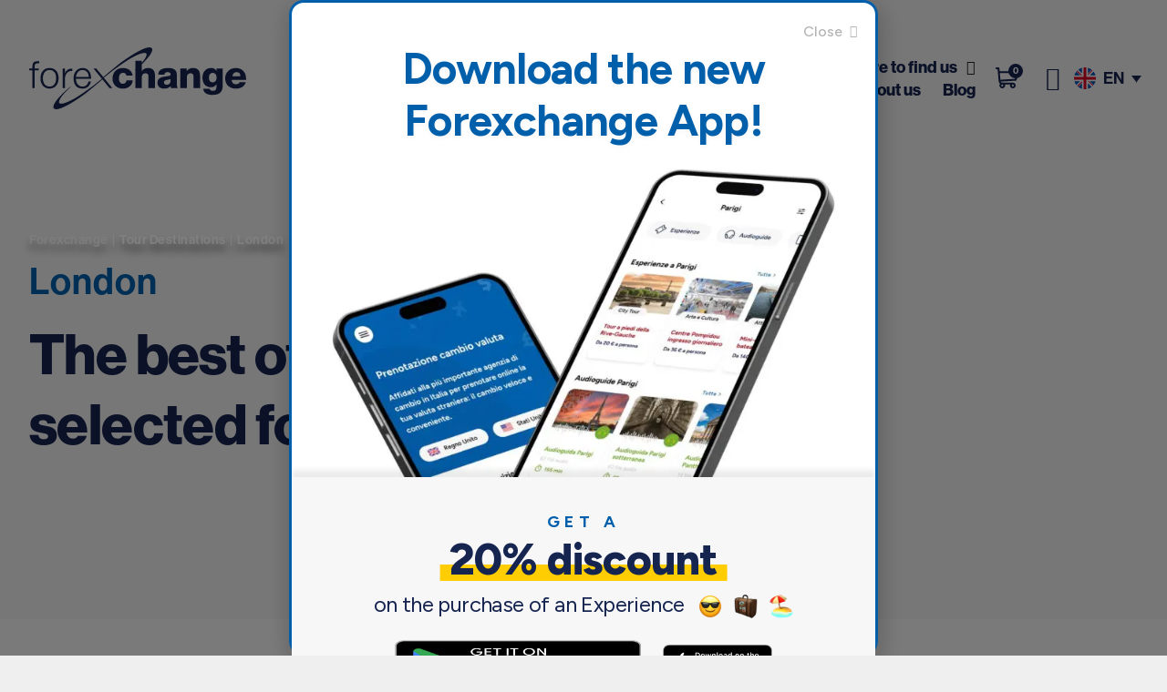

--- FILE ---
content_type: text/html; charset=UTF-8
request_url: https://www.forexchange.com/tour_destination/london
body_size: 47930
content:
<!doctype html><html lang="en-US" prefix="og: https://ogp.me/ns#"><head><script data-no-optimize="1">var litespeed_docref=sessionStorage.getItem("litespeed_docref");litespeed_docref&&(Object.defineProperty(document,"referrer",{get:function(){return litespeed_docref}}),sessionStorage.removeItem("litespeed_docref"));</script> <meta charset="UTF-8"><link rel="preconnect" href="https://fonts.gstatic.com/" crossorigin /><meta name="viewport" content="width=device-width, initial-scale=1"><link rel="profile" href="https://gmpg.org/xfn/11"> <script data-cfasync="false" data-no-defer="1" data-no-minify="1" data-no-optimize="1">var ewww_webp_supported=!1;function check_webp_feature(A,e){var w;e=void 0!==e?e:function(){},ewww_webp_supported?e(ewww_webp_supported):((w=new Image).onload=function(){ewww_webp_supported=0<w.width&&0<w.height,e&&e(ewww_webp_supported)},w.onerror=function(){e&&e(!1)},w.src="data:image/webp;base64,"+{alpha:"UklGRkoAAABXRUJQVlA4WAoAAAAQAAAAAAAAAAAAQUxQSAwAAAARBxAR/Q9ERP8DAABWUDggGAAAABQBAJ0BKgEAAQAAAP4AAA3AAP7mtQAAAA=="}[A])}check_webp_feature("alpha");</script><script data-cfasync="false" data-no-defer="1" data-no-minify="1" data-no-optimize="1">var Arrive=function(c,w){"use strict";if(c.MutationObserver&&"undefined"!=typeof HTMLElement){var r,a=0,u=(r=HTMLElement.prototype.matches||HTMLElement.prototype.webkitMatchesSelector||HTMLElement.prototype.mozMatchesSelector||HTMLElement.prototype.msMatchesSelector,{matchesSelector:function(e,t){return e instanceof HTMLElement&&r.call(e,t)},addMethod:function(e,t,r){var a=e[t];e[t]=function(){return r.length==arguments.length?r.apply(this,arguments):"function"==typeof a?a.apply(this,arguments):void 0}},callCallbacks:function(e,t){t&&t.options.onceOnly&&1==t.firedElems.length&&(e=[e[0]]);for(var r,a=0;r=e[a];a++)r&&r.callback&&r.callback.call(r.elem,r.elem);t&&t.options.onceOnly&&1==t.firedElems.length&&t.me.unbindEventWithSelectorAndCallback.call(t.target,t.selector,t.callback)},checkChildNodesRecursively:function(e,t,r,a){for(var i,n=0;i=e[n];n++)r(i,t,a)&&a.push({callback:t.callback,elem:i}),0<i.childNodes.length&&u.checkChildNodesRecursively(i.childNodes,t,r,a)},mergeArrays:function(e,t){var r,a={};for(r in e)e.hasOwnProperty(r)&&(a[r]=e[r]);for(r in t)t.hasOwnProperty(r)&&(a[r]=t[r]);return a},toElementsArray:function(e){return e=void 0!==e&&("number"!=typeof e.length||e===c)?[e]:e}}),e=(l.prototype.addEvent=function(e,t,r,a){a={target:e,selector:t,options:r,callback:a,firedElems:[]};return this._beforeAdding&&this._beforeAdding(a),this._eventsBucket.push(a),a},l.prototype.removeEvent=function(e){for(var t,r=this._eventsBucket.length-1;t=this._eventsBucket[r];r--)e(t)&&(this._beforeRemoving&&this._beforeRemoving(t),(t=this._eventsBucket.splice(r,1))&&t.length&&(t[0].callback=null))},l.prototype.beforeAdding=function(e){this._beforeAdding=e},l.prototype.beforeRemoving=function(e){this._beforeRemoving=e},l),t=function(i,n){var o=new e,l=this,s={fireOnAttributesModification:!1};return o.beforeAdding(function(t){var e=t.target;e!==c.document&&e!==c||(e=document.getElementsByTagName("html")[0]);var r=new MutationObserver(function(e){n.call(this,e,t)}),a=i(t.options);r.observe(e,a),t.observer=r,t.me=l}),o.beforeRemoving(function(e){e.observer.disconnect()}),this.bindEvent=function(e,t,r){t=u.mergeArrays(s,t);for(var a=u.toElementsArray(this),i=0;i<a.length;i++)o.addEvent(a[i],e,t,r)},this.unbindEvent=function(){var r=u.toElementsArray(this);o.removeEvent(function(e){for(var t=0;t<r.length;t++)if(this===w||e.target===r[t])return!0;return!1})},this.unbindEventWithSelectorOrCallback=function(r){var a=u.toElementsArray(this),i=r,e="function"==typeof r?function(e){for(var t=0;t<a.length;t++)if((this===w||e.target===a[t])&&e.callback===i)return!0;return!1}:function(e){for(var t=0;t<a.length;t++)if((this===w||e.target===a[t])&&e.selector===r)return!0;return!1};o.removeEvent(e)},this.unbindEventWithSelectorAndCallback=function(r,a){var i=u.toElementsArray(this);o.removeEvent(function(e){for(var t=0;t<i.length;t++)if((this===w||e.target===i[t])&&e.selector===r&&e.callback===a)return!0;return!1})},this},i=new function(){var s={fireOnAttributesModification:!1,onceOnly:!1,existing:!1};function n(e,t,r){return!(!u.matchesSelector(e,t.selector)||(e._id===w&&(e._id=a++),-1!=t.firedElems.indexOf(e._id)))&&(t.firedElems.push(e._id),!0)}var c=(i=new t(function(e){var t={attributes:!1,childList:!0,subtree:!0};return e.fireOnAttributesModification&&(t.attributes=!0),t},function(e,i){e.forEach(function(e){var t=e.addedNodes,r=e.target,a=[];null!==t&&0<t.length?u.checkChildNodesRecursively(t,i,n,a):"attributes"===e.type&&n(r,i)&&a.push({callback:i.callback,elem:r}),u.callCallbacks(a,i)})})).bindEvent;return i.bindEvent=function(e,t,r){t=void 0===r?(r=t,s):u.mergeArrays(s,t);var a=u.toElementsArray(this);if(t.existing){for(var i=[],n=0;n<a.length;n++)for(var o=a[n].querySelectorAll(e),l=0;l<o.length;l++)i.push({callback:r,elem:o[l]});if(t.onceOnly&&i.length)return r.call(i[0].elem,i[0].elem);setTimeout(u.callCallbacks,1,i)}c.call(this,e,t,r)},i},o=new function(){var a={};function i(e,t){return u.matchesSelector(e,t.selector)}var n=(o=new t(function(){return{childList:!0,subtree:!0}},function(e,r){e.forEach(function(e){var t=e.removedNodes,e=[];null!==t&&0<t.length&&u.checkChildNodesRecursively(t,r,i,e),u.callCallbacks(e,r)})})).bindEvent;return o.bindEvent=function(e,t,r){t=void 0===r?(r=t,a):u.mergeArrays(a,t),n.call(this,e,t,r)},o};d(HTMLElement.prototype),d(NodeList.prototype),d(HTMLCollection.prototype),d(HTMLDocument.prototype),d(Window.prototype);var n={};return s(i,n,"unbindAllArrive"),s(o,n,"unbindAllLeave"),n}function l(){this._eventsBucket=[],this._beforeAdding=null,this._beforeRemoving=null}function s(e,t,r){u.addMethod(t,r,e.unbindEvent),u.addMethod(t,r,e.unbindEventWithSelectorOrCallback),u.addMethod(t,r,e.unbindEventWithSelectorAndCallback)}function d(e){e.arrive=i.bindEvent,s(i,e,"unbindArrive"),e.leave=o.bindEvent,s(o,e,"unbindLeave")}}(window,void 0),ewww_webp_supported=!1;function check_webp_feature(e,t){var r;ewww_webp_supported?t(ewww_webp_supported):((r=new Image).onload=function(){ewww_webp_supported=0<r.width&&0<r.height,t(ewww_webp_supported)},r.onerror=function(){t(!1)},r.src="data:image/webp;base64,"+{alpha:"UklGRkoAAABXRUJQVlA4WAoAAAAQAAAAAAAAAAAAQUxQSAwAAAARBxAR/Q9ERP8DAABWUDggGAAAABQBAJ0BKgEAAQAAAP4AAA3AAP7mtQAAAA==",animation:"UklGRlIAAABXRUJQVlA4WAoAAAASAAAAAAAAAAAAQU5JTQYAAAD/////AABBTk1GJgAAAAAAAAAAAAAAAAAAAGQAAABWUDhMDQAAAC8AAAAQBxAREYiI/gcA"}[e])}function ewwwLoadImages(e){if(e){for(var t=document.querySelectorAll(".batch-image img, .image-wrapper a, .ngg-pro-masonry-item a, .ngg-galleria-offscreen-seo-wrapper a"),r=0,a=t.length;r<a;r++)ewwwAttr(t[r],"data-src",t[r].getAttribute("data-webp")),ewwwAttr(t[r],"data-thumbnail",t[r].getAttribute("data-webp-thumbnail"));for(var i=document.querySelectorAll(".rev_slider ul li"),r=0,a=i.length;r<a;r++){ewwwAttr(i[r],"data-thumb",i[r].getAttribute("data-webp-thumb"));for(var n=1;n<11;)ewwwAttr(i[r],"data-param"+n,i[r].getAttribute("data-webp-param"+n)),n++}for(r=0,a=(i=document.querySelectorAll(".rev_slider img")).length;r<a;r++)ewwwAttr(i[r],"data-lazyload",i[r].getAttribute("data-webp-lazyload"));for(var o=document.querySelectorAll("div.woocommerce-product-gallery__image"),r=0,a=o.length;r<a;r++)ewwwAttr(o[r],"data-thumb",o[r].getAttribute("data-webp-thumb"))}for(var l=document.querySelectorAll("video"),r=0,a=l.length;r<a;r++)ewwwAttr(l[r],"poster",e?l[r].getAttribute("data-poster-webp"):l[r].getAttribute("data-poster-image"));for(var s,c=document.querySelectorAll("img.ewww_webp_lazy_load"),r=0,a=c.length;r<a;r++)e&&(ewwwAttr(c[r],"data-lazy-srcset",c[r].getAttribute("data-lazy-srcset-webp")),ewwwAttr(c[r],"data-srcset",c[r].getAttribute("data-srcset-webp")),ewwwAttr(c[r],"data-lazy-src",c[r].getAttribute("data-lazy-src-webp")),ewwwAttr(c[r],"data-src",c[r].getAttribute("data-src-webp")),ewwwAttr(c[r],"data-orig-file",c[r].getAttribute("data-webp-orig-file")),ewwwAttr(c[r],"data-medium-file",c[r].getAttribute("data-webp-medium-file")),ewwwAttr(c[r],"data-large-file",c[r].getAttribute("data-webp-large-file")),null!=(s=c[r].getAttribute("srcset"))&&!1!==s&&s.includes("R0lGOD")&&ewwwAttr(c[r],"src",c[r].getAttribute("data-lazy-src-webp"))),c[r].className=c[r].className.replace(/\bewww_webp_lazy_load\b/,"");for(var w=document.querySelectorAll(".ewww_webp"),r=0,a=w.length;r<a;r++)e?(ewwwAttr(w[r],"srcset",w[r].getAttribute("data-srcset-webp")),ewwwAttr(w[r],"src",w[r].getAttribute("data-src-webp")),ewwwAttr(w[r],"data-orig-file",w[r].getAttribute("data-webp-orig-file")),ewwwAttr(w[r],"data-medium-file",w[r].getAttribute("data-webp-medium-file")),ewwwAttr(w[r],"data-large-file",w[r].getAttribute("data-webp-large-file")),ewwwAttr(w[r],"data-large_image",w[r].getAttribute("data-webp-large_image")),ewwwAttr(w[r],"data-src",w[r].getAttribute("data-webp-src"))):(ewwwAttr(w[r],"srcset",w[r].getAttribute("data-srcset-img")),ewwwAttr(w[r],"src",w[r].getAttribute("data-src-img"))),w[r].className=w[r].className.replace(/\bewww_webp\b/,"ewww_webp_loaded");window.jQuery&&jQuery.fn.isotope&&jQuery.fn.imagesLoaded&&(jQuery(".fusion-posts-container-infinite").imagesLoaded(function(){jQuery(".fusion-posts-container-infinite").hasClass("isotope")&&jQuery(".fusion-posts-container-infinite").isotope()}),jQuery(".fusion-portfolio:not(.fusion-recent-works) .fusion-portfolio-wrapper").imagesLoaded(function(){jQuery(".fusion-portfolio:not(.fusion-recent-works) .fusion-portfolio-wrapper").isotope()}))}function ewwwWebPInit(e){ewwwLoadImages(e),ewwwNggLoadGalleries(e),document.arrive(".ewww_webp",function(){ewwwLoadImages(e)}),document.arrive(".ewww_webp_lazy_load",function(){ewwwLoadImages(e)}),document.arrive("videos",function(){ewwwLoadImages(e)}),"loading"==document.readyState?document.addEventListener("DOMContentLoaded",ewwwJSONParserInit):("undefined"!=typeof galleries&&ewwwNggParseGalleries(e),ewwwWooParseVariations(e))}function ewwwAttr(e,t,r){null!=r&&!1!==r&&e.setAttribute(t,r)}function ewwwJSONParserInit(){"undefined"!=typeof galleries&&check_webp_feature("alpha",ewwwNggParseGalleries),check_webp_feature("alpha",ewwwWooParseVariations)}function ewwwWooParseVariations(e){if(e)for(var t=document.querySelectorAll("form.variations_form"),r=0,a=t.length;r<a;r++){var i=t[r].getAttribute("data-product_variations"),n=!1;try{for(var o in i=JSON.parse(i))void 0!==i[o]&&void 0!==i[o].image&&(void 0!==i[o].image.src_webp&&(i[o].image.src=i[o].image.src_webp,n=!0),void 0!==i[o].image.srcset_webp&&(i[o].image.srcset=i[o].image.srcset_webp,n=!0),void 0!==i[o].image.full_src_webp&&(i[o].image.full_src=i[o].image.full_src_webp,n=!0),void 0!==i[o].image.gallery_thumbnail_src_webp&&(i[o].image.gallery_thumbnail_src=i[o].image.gallery_thumbnail_src_webp,n=!0),void 0!==i[o].image.thumb_src_webp&&(i[o].image.thumb_src=i[o].image.thumb_src_webp,n=!0));n&&ewwwAttr(t[r],"data-product_variations",JSON.stringify(i))}catch(e){}}}function ewwwNggParseGalleries(e){if(e)for(var t in galleries){var r=galleries[t];galleries[t].images_list=ewwwNggParseImageList(r.images_list)}}function ewwwNggLoadGalleries(e){e&&document.addEventListener("ngg.galleria.themeadded",function(e,t){window.ngg_galleria._create_backup=window.ngg_galleria.create,window.ngg_galleria.create=function(e,t){var r=$(e).data("id");return galleries["gallery_"+r].images_list=ewwwNggParseImageList(galleries["gallery_"+r].images_list),window.ngg_galleria._create_backup(e,t)}})}function ewwwNggParseImageList(e){for(var t in e){var r=e[t];if(void 0!==r["image-webp"]&&(e[t].image=r["image-webp"],delete e[t]["image-webp"]),void 0!==r["thumb-webp"]&&(e[t].thumb=r["thumb-webp"],delete e[t]["thumb-webp"]),void 0!==r.full_image_webp&&(e[t].full_image=r.full_image_webp,delete e[t].full_image_webp),void 0!==r.srcsets)for(var a in r.srcsets)nggSrcset=r.srcsets[a],void 0!==r.srcsets[a+"-webp"]&&(e[t].srcsets[a]=r.srcsets[a+"-webp"],delete e[t].srcsets[a+"-webp"]);if(void 0!==r.full_srcsets)for(var i in r.full_srcsets)nggFSrcset=r.full_srcsets[i],void 0!==r.full_srcsets[i+"-webp"]&&(e[t].full_srcsets[i]=r.full_srcsets[i+"-webp"],delete e[t].full_srcsets[i+"-webp"])}return e}check_webp_feature("alpha",ewwwWebPInit);</script><link rel="alternate" hreflang="en" href="https://www.forexchange.com/tour_destination/london" /><link rel="alternate" hreflang="it" href="https://www.forexchange.it/tour_destination/londra" /><link rel="alternate" hreflang="x-default" href="https://www.forexchange.it/tour_destination/londra" /> <script data-cfasync="false" data-pagespeed-no-defer>var gtm4wp_datalayer_name = "dataLayer";
	var dataLayer = dataLayer || [];
	const gtm4wp_use_sku_instead = 0;
	const gtm4wp_currency = 'EUR';
	const gtm4wp_product_per_impression = 10;
	const gtm4wp_clear_ecommerce = false;
	const gtm4wp_datalayer_max_timeout = 2000;</script> <title>London Archives - Forexchange</title><meta name="robots" content="follow, index, max-snippet:-1, max-video-preview:-1, max-image-preview:large"/><link rel="canonical" href="https://www.forexchange.com/tour_destination/london" /><meta property="og:locale" content="en_US" /><meta property="og:type" content="article" /><meta property="og:title" content="London Archives - Forexchange" /><meta property="og:url" content="https://www.forexchange.com/tour_destination/london" /><meta property="og:site_name" content="Forexchange" /><meta property="og:image" content="https://www.forexchange.com/wp-content/uploads/2024/04/valutastranieraineuro.png" /><meta property="og:image:secure_url" content="https://www.forexchange.com/wp-content/uploads/2024/04/valutastranieraineuro.png" /><meta property="og:image:width" content="862" /><meta property="og:image:height" content="647" /><meta property="og:image:alt" content="Come cambiare valuta straniera in euro online con Forexchange" /><meta property="og:image:type" content="image/png" /><meta name="twitter:card" content="summary_large_image" /><meta name="twitter:title" content="London Archives - Forexchange" /><meta name="twitter:image" content="https://www.forexchange.com/wp-content/uploads/2024/04/valutastranieraineuro.png" /><meta name="twitter:label1" content="Products" /><meta name="twitter:data1" content="10" />
 <script type="application/ld+json" class="rank-math-schema-pro">{"@context":"https://schema.org","@graph":[{"@type":"Organization","@id":"https://www.forexchange.com/#organization","name":"Forexchange","url":"https://www.forexchange.com","logo":{"@type":"ImageObject","@id":"https://www.forexchange.com/#logo","url":"https://www.forexchange.com/wp-content/uploads/2022/05/forexchange-logo.svg","contentUrl":"https://www.forexchange.com/wp-content/uploads/2022/05/forexchange-logo.svg","caption":"Forexchange","inLanguage":"en-US"}},{"@type":"WebSite","@id":"https://www.forexchange.com/#website","url":"https://www.forexchange.com","name":"Forexchange","publisher":{"@id":"https://www.forexchange.com/#organization"},"inLanguage":"en-US"},{"@type":"BreadcrumbList","@id":"https://www.forexchange.com/tour_destination/london#breadcrumb","itemListElement":[{"@type":"ListItem","position":"1","item":{"@id":"https://www.forexchange.com/","name":"Forexchange"}},{"@type":"ListItem","position":"2","item":{"@id":"https://www.forexchange.com/tour_destination/london","name":"London"}}]},{"@type":"CollectionPage","@id":"https://www.forexchange.com/tour_destination/london#webpage","url":"https://www.forexchange.com/tour_destination/london","name":"London Archives - Forexchange","isPartOf":{"@id":"https://www.forexchange.com/#website"},"inLanguage":"en-US","breadcrumb":{"@id":"https://www.forexchange.com/tour_destination/london#breadcrumb"}},{"@context":"https://schema.org/","@graph":[{"@type":"Product","name":"Audio guide London: professional city tour guide in 7 languages","url":"https://www.forexchange.com/product/audioguide-london","@id":"https://www.forexchange.com/product/audioguide-london","description":"Discover London with the professional tourist audio guide in 7 languages of your choice. Listen to the history and curiosities of the city during your vacation."},{"@type":"Product","name":"Local United Kingdom - 15 Days - 2 GB - Forexchange","url":"https://www.forexchange.com/product/local-united-kingdom-15-days-2-gb-2","@id":"https://www.forexchange.com/product/local-united-kingdom-15-days-2-gb-2"},{"@type":"Product","name":"Local United Kingdom - 30 Days - 20 GB - Forexchange","url":"https://www.forexchange.com/product/local-united-kingdom-30-days-20-gb-2","@id":"https://www.forexchange.com/product/local-united-kingdom-30-days-20-gb-2"},{"@type":"Product","name":"Regional Europe + Balkans - 15 Days - 2 GB - Forexchange","url":"https://www.forexchange.com/product/regional-europe-balkans-15-days-2-gb-2","@id":"https://www.forexchange.com/product/regional-europe-balkans-15-days-2-gb-2"},{"@type":"Product","name":"Regional Europe + Balkans - 30 Days - 10 GB - Forexchange","url":"https://www.forexchange.com/product/regional-europe-balkans-30-days-10-gb-2","@id":"https://www.forexchange.com/product/regional-europe-balkans-30-days-10-gb-2"},{"@type":"Product","name":"Regional Europe + Balkans - 30 Days - 3 GB - Forexchange","url":"https://www.forexchange.com/product/regional-europe-balkans-30-days-3-gb-2","@id":"https://www.forexchange.com/product/regional-europe-balkans-30-days-3-gb-2"},{"@type":"Product","name":"Regional Europe + Balkans - 30 Days - 5 GB - Forexchange","url":"https://www.forexchange.com/product/regional-europe-balkans-30-days-5-gb-2","@id":"https://www.forexchange.com/product/regional-europe-balkans-30-days-5-gb-2"},{"@type":"Product","name":"Regional Europe + Balkans - 7 Days - 1 GB - Forexchange","url":"https://www.forexchange.com/product/regional-europe-balkans-7-days-1-gb-2","@id":"https://www.forexchange.com/product/regional-europe-balkans-7-days-1-gb-2"},{"@type":"Product","name":"eSIM for Europe: 15 days with 2GB data plan | Forexchange","url":"https://www.forexchange.com/product/regional-europe-15-days-2-gb-3","@id":"https://www.forexchange.com/product/regional-europe-15-days-2-gb-3","description":"Explore Europe with 15 days of 2GB eSIM data. Easy setup, no roaming fees. Stay connected on your trip. Get yours now!"},{"@type":"Product","name":"Regional Europe+ - 30 days - 5 GB - Forexchange","url":"https://www.forexchange.com/product/regional-europe-30-days-5-gb-3","@id":"https://www.forexchange.com/product/regional-europe-30-days-5-gb-3"}]}]}</script> <link rel='dns-prefetch' href='//www.forexchange.it' /><link rel='dns-prefetch' href='//cdn.iubenda.com' /><link rel='dns-prefetch' href='//fonts.googleapis.com' /><link rel="alternate" type="application/rss+xml" title="Forexchange &raquo; Feed" href="https://www.forexchange.com/feed" /><link rel="alternate" type="application/rss+xml" title="Forexchange &raquo; London Tour Destination Feed" href="https://www.forexchange.com/tour_destination/london/feed" /><link data-optimized="1" data-asynced="1" as="style" onload="this.onload=null;this.rel='stylesheet'"  rel="preload" type="text/css" href="https://www.forexchange.it/wp-content/litespeed/css/0c568ec2f2c80718f349dbfa64e6ff34.css?ver=6ff34"><noscript><link data-optimized="1" rel="stylesheet" type="text/css" href="https://www.forexchange.it/wp-content/litespeed/css/0c568ec2f2c80718f349dbfa64e6ff34.css?ver=6ff34"></noscript><style id='wp-img-auto-sizes-contain-inline-css'>img:is([sizes=auto i],[sizes^="auto," i]){contain-intrinsic-size:3000px 1500px}</style><style id="litespeed-ccss">ul{box-sizing:border-box}:root{--wp--preset--font-size--normal:16px;--wp--preset--font-size--huge:42px}.screen-reader-text{border:0;clip-path:inset(50%);height:1px;margin:-1px;overflow:hidden;padding:0;position:absolute;width:1px;word-wrap:normal!important}html :where(img[class*=wp-image-]){height:auto;max-width:100%}:root{--rankmath-wp-adminbar-height:0}:root{--wp--preset--aspect-ratio--square:1;--wp--preset--aspect-ratio--4-3:4/3;--wp--preset--aspect-ratio--3-4:3/4;--wp--preset--aspect-ratio--3-2:3/2;--wp--preset--aspect-ratio--2-3:2/3;--wp--preset--aspect-ratio--16-9:16/9;--wp--preset--aspect-ratio--9-16:9/16;--wp--preset--color--black:#000000;--wp--preset--color--cyan-bluish-gray:#abb8c3;--wp--preset--color--white:#ffffff;--wp--preset--color--pale-pink:#f78da7;--wp--preset--color--vivid-red:#cf2e2e;--wp--preset--color--luminous-vivid-orange:#ff6900;--wp--preset--color--luminous-vivid-amber:#fcb900;--wp--preset--color--light-green-cyan:#7bdcb5;--wp--preset--color--vivid-green-cyan:#00d084;--wp--preset--color--pale-cyan-blue:#8ed1fc;--wp--preset--color--vivid-cyan-blue:#0693e3;--wp--preset--color--vivid-purple:#9b51e0;--wp--preset--gradient--vivid-cyan-blue-to-vivid-purple:linear-gradient(135deg,rgba(6,147,227,1) 0%,rgb(155,81,224) 100%);--wp--preset--gradient--light-green-cyan-to-vivid-green-cyan:linear-gradient(135deg,rgb(122,220,180) 0%,rgb(0,208,130) 100%);--wp--preset--gradient--luminous-vivid-amber-to-luminous-vivid-orange:linear-gradient(135deg,rgba(252,185,0,1) 0%,rgba(255,105,0,1) 100%);--wp--preset--gradient--luminous-vivid-orange-to-vivid-red:linear-gradient(135deg,rgba(255,105,0,1) 0%,rgb(207,46,46) 100%);--wp--preset--gradient--very-light-gray-to-cyan-bluish-gray:linear-gradient(135deg,rgb(238,238,238) 0%,rgb(169,184,195) 100%);--wp--preset--gradient--cool-to-warm-spectrum:linear-gradient(135deg,rgb(74,234,220) 0%,rgb(151,120,209) 20%,rgb(207,42,186) 40%,rgb(238,44,130) 60%,rgb(251,105,98) 80%,rgb(254,248,76) 100%);--wp--preset--gradient--blush-light-purple:linear-gradient(135deg,rgb(255,206,236) 0%,rgb(152,150,240) 100%);--wp--preset--gradient--blush-bordeaux:linear-gradient(135deg,rgb(254,205,165) 0%,rgb(254,45,45) 50%,rgb(107,0,62) 100%);--wp--preset--gradient--luminous-dusk:linear-gradient(135deg,rgb(255,203,112) 0%,rgb(199,81,192) 50%,rgb(65,88,208) 100%);--wp--preset--gradient--pale-ocean:linear-gradient(135deg,rgb(255,245,203) 0%,rgb(182,227,212) 50%,rgb(51,167,181) 100%);--wp--preset--gradient--electric-grass:linear-gradient(135deg,rgb(202,248,128) 0%,rgb(113,206,126) 100%);--wp--preset--gradient--midnight:linear-gradient(135deg,rgb(2,3,129) 0%,rgb(40,116,252) 100%);--wp--preset--font-size--small:13px;--wp--preset--font-size--medium:20px;--wp--preset--font-size--large:36px;--wp--preset--font-size--x-large:42px;--wp--preset--spacing--20:0.44rem;--wp--preset--spacing--30:0.67rem;--wp--preset--spacing--40:1rem;--wp--preset--spacing--50:1.5rem;--wp--preset--spacing--60:2.25rem;--wp--preset--spacing--70:3.38rem;--wp--preset--spacing--80:5.06rem;--wp--preset--shadow--natural:6px 6px 9px rgba(0, 0, 0, 0.2);--wp--preset--shadow--deep:12px 12px 50px rgba(0, 0, 0, 0.4);--wp--preset--shadow--sharp:6px 6px 0px rgba(0, 0, 0, 0.2);--wp--preset--shadow--outlined:6px 6px 0px -3px rgba(255, 255, 255, 1), 6px 6px rgba(0, 0, 0, 1);--wp--preset--shadow--crisp:6px 6px 0px rgba(0, 0, 0, 1)}button.pswp__button{box-shadow:none!important;background-image:url(/wp-content/plugins/woocommerce/assets/css/photoswipe/default-skin/default-skin.png)!important}button.pswp__button,button.pswp__button--arrow--left::before,button.pswp__button--arrow--right::before{background-color:transparent!important}button.pswp__button--arrow--left,button.pswp__button--arrow--right{background-image:none!important}.pswp{display:none;position:absolute;width:100%;height:100%;left:0;top:0;overflow:hidden;-ms-touch-action:none;touch-action:none;z-index:1500;-webkit-text-size-adjust:100%;-webkit-backface-visibility:hidden;outline:0}.pswp *{-webkit-box-sizing:border-box;box-sizing:border-box}.pswp__bg{position:absolute;left:0;top:0;width:100%;height:100%;background:#000;opacity:0;-webkit-transform:translateZ(0);transform:translateZ(0);-webkit-backface-visibility:hidden;will-change:opacity}.pswp__scroll-wrap{position:absolute;left:0;top:0;width:100%;height:100%;overflow:hidden}.pswp__container{-ms-touch-action:none;touch-action:none;position:absolute;left:0;right:0;top:0;bottom:0}.pswp__container{-webkit-touch-callout:none}.pswp__bg{will-change:opacity}.pswp__container{-webkit-backface-visibility:hidden}.pswp__item{position:absolute;left:0;right:0;top:0;bottom:0;overflow:hidden}.pswp__button{width:44px;height:44px;position:relative;background:0 0;overflow:visible;-webkit-appearance:none;display:block;border:0;padding:0;margin:0;float:right;opacity:.75;-webkit-box-shadow:none;box-shadow:none}.pswp__button::-moz-focus-inner{padding:0;border:0}.pswp__button,.pswp__button--arrow--left:before,.pswp__button--arrow--right:before{background:url(/wp-content/plugins/woocommerce/assets/css/photoswipe/default-skin/default-skin.png)0 0 no-repeat;background-size:264px 88px;width:44px;height:44px}.pswp__button--close{background-position:0-44px}.pswp__button--share{background-position:-44px -44px}.pswp__button--fs{display:none}.pswp__button--zoom{display:none;background-position:-88px 0}.pswp__button--arrow--left,.pswp__button--arrow--right{background:0 0;top:50%;margin-top:-50px;width:70px;height:100px;position:absolute}.pswp__button--arrow--left{left:0}.pswp__button--arrow--right{right:0}.pswp__button--arrow--left:before,.pswp__button--arrow--right:before{content:"";top:35px;background-color:rgb(0 0 0/.3);height:30px;width:32px;position:absolute}.pswp__button--arrow--left:before{left:6px;background-position:-138px -44px}.pswp__button--arrow--right:before{right:6px;background-position:-94px -44px}.pswp__share-modal{display:block;background:rgb(0 0 0/.5);width:100%;height:100%;top:0;left:0;padding:10px;position:absolute;z-index:1600;opacity:0;-webkit-backface-visibility:hidden;will-change:opacity}.pswp__share-modal--hidden{display:none}.pswp__share-tooltip{z-index:1620;position:absolute;background:#fff;top:56px;border-radius:2px;display:block;width:auto;right:44px;-webkit-box-shadow:0 2px 5px rgb(0 0 0/.25);box-shadow:0 2px 5px rgb(0 0 0/.25);-webkit-transform:translateY(6px);-ms-transform:translateY(6px);transform:translateY(6px);-webkit-backface-visibility:hidden;will-change:transform}.pswp__counter{position:absolute;left:0;top:0;height:44px;font-size:13px;line-height:44px;color:#fff;opacity:.75;padding:0 10px}.pswp__caption{position:absolute;left:0;bottom:0;width:100%;min-height:44px}.pswp__caption__center{text-align:left;max-width:420px;margin:0 auto;font-size:13px;padding:10px;line-height:20px;color:#ccc}.pswp__preloader{width:44px;height:44px;position:absolute;top:0;left:50%;margin-left:-22px;opacity:0;will-change:opacity;direction:ltr}.pswp__preloader__icn{width:20px;height:20px;margin:12px}@media screen and (max-width:1024px){.pswp__preloader{position:relative;left:auto;top:auto;margin:0;float:right}}.pswp__ui{-webkit-font-smoothing:auto;visibility:visible;opacity:1;z-index:1550}.pswp__top-bar{position:absolute;left:0;top:0;height:44px;width:100%}.pswp__caption,.pswp__top-bar{-webkit-backface-visibility:hidden;will-change:opacity}.pswp__caption,.pswp__top-bar{background-color:rgb(0 0 0/.5)}.pswp__ui--hidden .pswp__button--arrow--left,.pswp__ui--hidden .pswp__button--arrow--right,.pswp__ui--hidden .pswp__caption,.pswp__ui--hidden .pswp__top-bar{opacity:.001}:root{--woocommerce:#7F54B3;--wc-green:#7ad03a;--wc-red:#a00;--wc-orange:#ffba00;--wc-blue:#2ea2cc;--wc-primary:#7F54B3;--wc-primary-text:white;--wc-secondary:#e9e6ed;--wc-secondary-text:#515151;--wc-highlight:#b3af54;--wc-highligh-text:white;--wc-content-bg:#fff;--wc-subtext:#767676}.woocommerce img,.woocommerce-page img{height:auto;max-width:100%}@media only screen and (max-width:768px){:root{--woocommerce:#7F54B3;--wc-green:#7ad03a;--wc-red:#a00;--wc-orange:#ffba00;--wc-blue:#2ea2cc;--wc-primary:#7F54B3;--wc-primary-text:white;--wc-secondary:#e9e6ed;--wc-secondary-text:#515151;--wc-highlight:#b3af54;--wc-highligh-text:white;--wc-content-bg:#fff;--wc-subtext:#767676}}:root{--woocommerce:#7F54B3;--wc-green:#7ad03a;--wc-red:#a00;--wc-orange:#ffba00;--wc-blue:#2ea2cc;--wc-primary:#7F54B3;--wc-primary-text:white;--wc-secondary:#e9e6ed;--wc-secondary-text:#515151;--wc-highlight:#b3af54;--wc-highligh-text:white;--wc-content-bg:#fff;--wc-subtext:#767676}.screen-reader-text{clip:rect(1px,1px,1px,1px);height:1px;overflow:hidden;position:absolute!important;width:1px;word-wrap:normal!important}html{font-family:sans-serif;-webkit-text-size-adjust:100%;-ms-text-size-adjust:100%}body{margin:0}nav,section{display:block}audio{display:inline-block;vertical-align:baseline}a{background-color:#fff0}b{font-weight:700}h1{margin:.67em 0;font-size:2em}img{border:0}svg:not(:root){overflow:hidden}button{margin:0;font:inherit;color:inherit}button{overflow:visible}button{text-transform:none}button{-webkit-appearance:button}button::-moz-focus-inner{padding:0;border:0}*{-webkit-box-sizing:border-box;-moz-box-sizing:border-box;box-sizing:border-box}:after,:before{-webkit-box-sizing:border-box;-moz-box-sizing:border-box;box-sizing:border-box}html{font-size:10px}body{font-family:"Helvetica Neue",Helvetica,Arial,sans-serif;font-size:14px;line-height:1.42857143;color:#333;background-color:#fff}button{font-family:inherit;font-size:inherit;line-height:inherit}a{color:#337ab7;text-decoration:none}img{vertical-align:middle}h1,h2,h4{font-family:inherit;font-weight:500;line-height:1.1;color:inherit}h1,h2{margin-top:20px;margin-bottom:10px}h4{margin-top:10px;margin-bottom:10px}h1{font-size:36px}h2{font-size:30px}h4{font-size:18px}p{margin:0 0 10px}ul{margin-top:0;margin-bottom:10px}ul ul{margin-bottom:0}.container{padding-right:15px;padding-left:15px;margin-right:auto;margin-left:auto}@media (min-width:768px){.container{width:750px}}@media (min-width:992px){.container{width:970px}}@media (min-width:1200px){.container{width:1170px}}.row{margin-right:-15px;margin-left:-15px}.col-md-3,.col-md-6,.col-xs-4{position:relative;min-height:1px;padding-right:15px;padding-left:15px}.col-xs-4{float:left}.col-xs-4{width:33.33333333%}@media (min-width:992px){.col-md-3,.col-md-6{float:left}.col-md-6{width:50%}.col-md-3{width:25%}}.container:after,.container:before,.row:after,.row:before{display:table;content:" "}.container:after,.row:after{clear:both}@-ms-viewport{width:device-width}button::-moz-focus-inner{padding:0;border:0}.fa-user:before{content:""}@media (max-width:991px){nav{margin-top:15px}}@media (min-width:1200px){.container{padding-left:0;padding-right:0}}body{font-family:"Source Sans Pro"}h1{font-size:42px;font-weight:700;font-style:normal;font-stretch:normal;line-height:1.14;letter-spacing:-1px;color:#222}h2{font-size:30px;font-weight:700;font-style:normal;font-stretch:normal;line-height:1.17;letter-spacing:-.6px;color:#222}p,span,li{font-size:16px;font-weight:400;font-style:normal;font-stretch:normal;line-height:1.38;letter-spacing:normal;color:#222}#position{background:#fff;padding:18px 0;margin:0}#position ul li:after{content:"/"}#position ul li a,#position ul li{opacity:1;font-size:14px;font-weight:700;line-height:normal;letter-spacing:normal;color:#222;display:inline-block}#position ul li:first-child{padding-left:0}#position ul li:first-child:before{display:none}body{background:#fff}#single_tour_desc h1{font-size:42px;font-weight:700;font-style:normal;font-stretch:normal;line-height:1.14;letter-spacing:-1px;color:#222;margin-top:0}.main-menu ul li a{color:#222}.main-menu li.menu-item-has-children>a:after{content:"";background:url(/wp-content/plugins/zverp-connector/images/icons/arrow-down@2x.png);width:10px;height:6px;background-size:cover;background-position:center;margin-left:10px;display:inline-block;position:relative;vertical-align:middle;margin-top:-3px}.main-menu{width:100%;padding:0}@media screen and (max-width:991px){#position{display:none}h1{font-size:24px}.main-menu li.menu-item-has-children>a:after{margin-top:10px}.row{margin-right:0;margin-left:0}}.woocommerce{font-size:16px;font-weight:400;font-style:normal}ul{list-style-type:none;padding-left:0;margin-left:0}a{color:#1474bd;font-size:16px;font-weight:700}.price-addtocart .lordo{display:none;font-size:24px!important;font-weight:normal!important;text-decoration:line-through}@media screen and (max-width:991px){.recap-tour .price-addtocart .total-cost-lord{font-size:50px!important;text-align:center!important;margin-bottom:5px;width:100%!important}}.wpml-ls-legacy-dropdown-click{width:15.5em;max-width:100%}.wpml-ls-legacy-dropdown-click>ul{position:relative;padding:0;margin:0!important;list-style-type:none}.wpml-ls-legacy-dropdown-click .wpml-ls-item{padding:0;margin:0;list-style-type:none}.wpml-ls-legacy-dropdown-click a{display:block;text-decoration:none;color:#444;border:1px solid #cdcdcd;background-color:#fff;padding:5px 10px;line-height:1}.wpml-ls-legacy-dropdown-click a span{vertical-align:middle}.wpml-ls-legacy-dropdown-click a.wpml-ls-item-toggle{position:relative;padding-right:calc(10px + 1.4em)}.wpml-ls-legacy-dropdown-click a.wpml-ls-item-toggle:after{content:"";vertical-align:middle;display:inline-block;border:.35em solid #fff0;border-top:.5em solid;position:absolute;right:10px;top:calc(50% - .175em)}.wpml-ls-legacy-dropdown-click .wpml-ls-sub-menu{visibility:hidden;position:absolute;top:100%;right:0;left:0;border-top:1px solid #cdcdcd;padding:0;margin:0;list-style-type:none;z-index:101}.wpml-ls-legacy-dropdown-click .wpml-ls-sub-menu a{border-width:0 1px 1px}.wpml-ls-legacy-dropdown-click .wpml-ls-flag{display:inline;vertical-align:middle}.wpml-ls-legacy-dropdown-click .wpml-ls-flag+span{margin-left:.4em}:root{--btnBlu:#005fab;--titleBlu:#162450;--linkTextBlu:#58aee4;--darkBlu:#169ada;--blu:#58ade3;--lightBlu:#90bfe9;--titleRed:#e13510;--linkTextOrange:#fca01f;--darkRed:#ae0019;--red:#e13611;--darkOrange:#f27c00;--orange:#fca11f;--yellow:#ffb000;--titleGreen:#165425;--linkTextGreen:#449b23;--darkGreen:#185426;--green:#257d28;--grassGreen:#459c24;--lightGreen:#91b50b;--veryLightGreen:#91b508;--mediumGreen:#2d9948;--leafGreen:#72ab2e;--uglyYellow:#c3c800;--darkPurple:#491a6f;--mulberryPurple:#8e094a;--ruby:#c80041;--darkPink:#da0060;--brown:#680c14;--gradientDarkBlu:linear-gradient(to bottom, #162450, #040710);--gradientLightBlu:linear-gradient(to bottom, #129bdb, #005fab);--gradientRed:linear-gradient(to bottom, #e13510, #ae0018);--gradientDarkRed:linear-gradient(to bottom, #ae0018, #57000c);--gradientYellow:linear-gradient(to bottom, #fca01f, #e13510);--gradientBlu:linear-gradient(to bottom, #165425, #041107);--gradientBrown:linear-gradient(to bottom, #c18b52, #a46a37);--gradientBackground:linear-gradient(to bottom, #f0ebff, #fff);--borderGrey:#dfdfdf;--background:#efefef;--white:#ffffff;--black:#000000}:focus{outline:none!important}.elementor-button-text{font-size:22px;font-weight:600;line-height:1.2}.elementor-button-icon{display:flex}p{font-size:24px;line-height:1.75}.popup-app-title .elementor-heading-title:after{content:"";position:absolute;bottom:0;left:50%;transform:translateX(-50%);width:100%;height:18px;background-color:#ffcd01;z-index:-1}.popup-app-btn a .elementor-button-content-wrapper{display:flex;align-items:center}.popup-app-btn a .elementor-button-content-wrapper .elementor-button-icon svg{width:8px;height:14px}.popup-app-btn a .elementor-button-text{font-size:18px;font-weight:700;letter-spacing:2.7px;color:#FFF!important}@media (max-width:1920px){.elementor-button-text{font-size:20px}p{font-size:22px}}@media (max-width:767px){.elementor-button-text{font-size:18px}p{font-size:20px}.popup-app-btn a .elementor-button-text{font-size:16px}}@media screen and (max-width:991px){body .only-mobile{display:block}}.wpml-ls-legacy-dropdown-click a.wpml-ls-item-toggle{border:none;padding:0!important;background-color:transparent!important}.wpml-ls-legacy-dropdown-click{width:70px}.wpml-ls-legacy-dropdown-click .wpml-ls-flag{width:24px;height:24px}.wpml-ls-legacy-dropdown-click a span{color:var(--white);margin-left:8px;margin-right:10px;font-size:18px;font-weight:600}.wpml-ls-sub-menu a span{color:#111;font-size:16px}.wpml-ls-legacy-dropdown-click a.wpml-ls-item-toggle:after{right:-4px;top:calc(50% - 0.175em);color:#fff}.wpml-ls-legacy-dropdown-click .wpml-ls-sub-menu .wpml-ls-item{margin-top:20px;background-color:#fff;border-radius:6px;padding:5px}.wpml-ls-legacy-dropdown-click .wpml-ls-sub-menu,.wpml-ls-legacy-dropdown-click .wpml-ls-sub-menu a{border:none!important;padding:0!important}.wpml-ls-legacy-dropdown-click a span{margin:0!important}.dark-header .wpml-ls-legacy-dropdown-click a span{color:var(--titleBlu)}.dark-header .wpml-ls-legacy-dropdown-click a.wpml-ls-item-toggle:after{color:var(--titleBlu)}@media screen and (max-width:1025px){.elementor-nav-menu li.menu-item a{outline:none!important;box-shadow:none!important}}.main-header{z-index:999}.dark-header .main-header .elementor-widget-theme-site-logo img{opacity:0}.dark-header .main-header .elementor-widget-theme-site-logo a:after{content:"";position:absolute;top:0;left:0;width:238px;height:68px;background-image:url(https://www.forexchange.it/wp-content/themes/forexchange/icons/logo/forexchange-logo-blu.svg);background-repeat:no-repeat;background-size:238px}.dark-header .main-header .elementor-widget-nav-menu .elementor-nav-menu li a{color:var(--titleBlu)!important}.dark-header .main-header .elementor-widget-woocommerce-menu-cart.toggle-icon--cart-medium .elementor-menu-cart__toggle .elementor-button-icon i:before{background-image:url(https://www.forexchange.it/wp-content/themes/forexchange/icons/header/cart-blu.svg)}.main-header .elementor-widget-wrap{display:flex;align-items:center;flex-wrap:wrap}.elementor-widget-woocommerce-menu-cart{width:26px!important;height:24px;margin-right:28px}.elementor-widget-woocommerce-menu-cart.toggle-icon--cart-medium .elementor-menu-cart__toggle .elementor-button-icon i:before{content:""!important;display:inline-block;background-image:url(https://www.forexchange.it/wp-content/themes/forexchange/icons/header/cart.svg);width:26px;height:24px;background-size:26px;background-repeat:no-repeat}.desk-hidden{display:none!important}.account-icon .elementor-icon-wrapper{display:flex;align-items:center}.elementor-menu-cart--items-indicator-bubble .elementor-menu-cart__toggle .elementor-button-icon .elementor-button-icon-qty[data-counter]{background-color:var(--titleBlu)!important;font-weight:600;top:-4px!important;right:-4px!important}.main-menu li.menu-item-has-children>a:after{display:none}.main-menu .elementor-nav-menu--main .elementor-nav-menu ul{background-color:#fff;padding:15px!important;box-shadow:0 0 10px rgb(0 0 0/.1);margin-top:10px!important;width:auto!important;border-radius:5px}.elementor-nav-menu--main .elementor-nav-menu ul li a{text-align:left;padding:0;border:0;font-weight:600!important}.elementor-nav-menu--main .elementor-nav-menu ul li:not(:last-child){margin-bottom:15px}.main-menu .elementor-nav-menu--main .menu-prenota-cambio .sub-menu,.main-menu .elementor-nav-menu--main .menu-dove-trovarci .sub-menu{align-items:flex-start;justify-content:flex-start;flex-wrap:wrap;left:0!important;width:100%!important;padding:33px!important;max-width:unset!important;margin:0!important}.main-menu .elementor-nav-menu--main .menu-prenota-cambio .sub-menu li.menu-title{flex:0 0 100%}.main-menu .elementor-nav-menu--main .menu-prenota-cambio .sub-menu li,.main-menu .elementor-nav-menu--main .menu-dove-trovarci .sub-menu li{flex:0 0 33.33%;margin:0!important}.main-menu .elementor-nav-menu--main .menu-prenota-cambio .sub-menu li a,.main-menu .elementor-nav-menu--main .menu-dove-trovarci .sub-menu li a{line-height:1}.block-menu,.block-menu .elementor-widget-wrap,.block-menu .elementor-widget-nav-menu,.block-menu .elementor-widget-nav-menu .elementor-widget-container,.block-menu .elementor-widget-nav-menu .elementor-nav-menu--main,.block-menu .elementor-widget-nav-menu .elementor-nav-menu--main .elementor-nav-menu,.block-menu .elementor-widget-nav-menu .elementor-nav-menu--main .elementor-nav-menu .menu-prenota-cambio,.block-menu .elementor-widget-nav-menu .elementor-nav-menu--main .elementor-nav-menu .menu-dove-trovarci{position:unset!important}.main-menu .elementor-nav-menu--main .menu-prenota-cambio .sub-menu li.menu-title{padding-bottom:30px}.main-menu .elementor-nav-menu--main .menu-prenota-cambio .sub-menu li.menu-title a{font-size:20px;font-weight:bold!important}.main-menu .elementor-nav-menu--main .menu-prenota-cambio .sub-menu li.all-cambio-valuta a,.main-menu .elementor-nav-menu--dropdown .menu-prenota-cambio .sub-menu li.all-cambio-valuta a{color:var(--darkBlu)!important;text-decoration:underline}.main-menu .elementor-nav-menu--main .menu-dove-trovarci .sub-menu li:nth-child(2),.main-menu .elementor-nav-menu--main .menu-dove-trovarci .sub-menu li:nth-child(3),.main-menu .elementor-nav-menu--main .menu-dove-trovarci .sub-menu li:nth-child(5),.main-menu .elementor-nav-menu--main .menu-dove-trovarci .sub-menu li:nth-child(6),.main-menu .elementor-nav-menu--main .menu-dove-trovarci .sub-menu li:nth-child(8),.main-menu .elementor-nav-menu--main .menu-dove-trovarci .sub-menu li:nth-child(9),.main-menu .elementor-nav-menu--main .menu-dove-trovarci .sub-menu li:nth-child(11),.main-menu .elementor-nav-menu--main .menu-dove-trovarci .sub-menu li:nth-child(12),.main-menu .elementor-nav-menu--main .menu-dove-trovarci .sub-menu li:nth-child(14),.main-menu .elementor-nav-menu--main .menu-dove-trovarci .sub-menu li:nth-child(15),.main-menu .elementor-nav-menu--main .menu-prenota-cambio .sub-menu li:nth-child(3),.main-menu .elementor-nav-menu--main .menu-prenota-cambio .sub-menu li:nth-child(4),.main-menu .elementor-nav-menu--main .menu-prenota-cambio .sub-menu li:nth-child(6),.main-menu .elementor-nav-menu--main .menu-prenota-cambio .sub-menu li:nth-child(7),.main-menu .elementor-nav-menu--main .menu-prenota-cambio .sub-menu li:nth-child(9),.main-menu .elementor-nav-menu--main .menu-prenota-cambio .sub-menu li:nth-child(10),.main-menu .elementor-nav-menu--main .menu-prenota-cambio .sub-menu li:nth-child(12),.main-menu .elementor-nav-menu--main .menu-prenota-cambio .sub-menu li:nth-child(13){padding-left:10px;border-left:1px solid #e0e0e0}.main-menu .elementor-nav-menu--main .menu-dove-trovarci .sub-menu li:nth-child(2),.main-menu .elementor-nav-menu--main .menu-dove-trovarci .sub-menu li:nth-child(3),.main-menu .elementor-nav-menu--main .menu-dove-trovarci .sub-menu li:nth-child(5),.main-menu .elementor-nav-menu--main .menu-dove-trovarci .sub-menu li:nth-child(6),.main-menu .elementor-nav-menu--main .menu-dove-trovarci .sub-menu li:nth-child(8),.main-menu .elementor-nav-menu--main .menu-dove-trovarci .sub-menu li:nth-child(9),.main-menu .elementor-nav-menu--main .menu-dove-trovarci .sub-menu li:nth-child(11),.main-menu .elementor-nav-menu--main .menu-dove-trovarci .sub-menu li:nth-child(12),.main-menu .elementor-nav-menu--main .menu-prenota-cambio .sub-menu li:nth-child(3),.main-menu .elementor-nav-menu--main .menu-prenota-cambio .sub-menu li:nth-child(4),.main-menu .elementor-nav-menu--main .menu-prenota-cambio .sub-menu li:nth-child(6),.main-menu .elementor-nav-menu--main .menu-prenota-cambio .sub-menu li:nth-child(7),.main-menu .elementor-nav-menu--main .menu-prenota-cambio .sub-menu li:nth-child(9),.main-menu .elementor-nav-menu--main .menu-prenota-cambio .sub-menu li:nth-child(10){padding-bottom:30px}.main-menu .elementor-nav-menu--main .menu-prenota-cambio .sub-menu li:not(:first-child) a,.main-menu .elementor-nav-menu--main .menu-dove-trovarci .sub-menu li a{background-image:url(https://www.forexchange.it/wp-content/uploads/2025/06/arrow-right.svg);background-repeat:no-repeat;background-position:right;background-size:20px auto;display:inline;padding:0 32px 0 0}.main-menu .elementor-nav-menu--main .menu-prenota-cambio .sub-menu li.arrow-right a{background-image:url(https://www.forexchange.it/wp-content/uploads/2025/06/arrow-right-light-blu.svg)!important}@media (max-width:2224px){body .elementor-location-header .main-header{padding-left:32px!important;padding-right:32px!important}}@media (max-width:1400px){.main-header .elementor-widget-wrap .elementor-widget-nav-menu.main-menu{width:calc(100% - 200px)}.elementor-widget-woocommerce-menu-cart{margin-right:24px}.dark-header .main-header .elementor-widget-nav-menu .elementor-nav-menu li a{margin:0 12px!important}}@media (max-width:1220px){.elementor-nav-menu--layout-horizontal .elementor-nav-menu>li:not(:first-child)>a{-webkit-margin-start:20px!important;margin-inline-start:20px!important}.elementor-nav-menu--layout-horizontal .elementor-nav-menu>li:not(:last-child)>a{-webkit-margin-end:20px!important;margin-inline-end:20px!important}}@media (max-width:1180px){.main-header .block-logo{width:25%!important}.main-header .block-menu{width:75%!important}}@media (max-width:1140px){.main-header .block-logo{width:16%!important}.main-header .block-logo .elementor-widget-image img{height:48px!important}.dark-header .main-header .elementor-widget-theme-site-logo a:after{width:168px!important;height:48px!important;background-size:168px!important}.main-header .block-menu{width:84%!important}.main-header .elementor-widget-nav-menu ul.elementor-nav-menu li a{font-size:17px!important}.elementor-nav-menu--layout-horizontal .elementor-nav-menu>li:not(:first-child)>a{-webkit-margin-start:14px!important;margin-inline-start:14px!important}.elementor-nav-menu--layout-horizontal .elementor-nav-menu>li:not(:last-child)>a{-webkit-margin-end:14px!important;margin-inline-end:14px!important}}@media (max-width:1024px){.desk-hidden{display:block!important}.main-header .block-logo{width:30%!important}.main-header .block-menu{width:100%!important}.main-header .elementor-widget-nav-menu .elementor-menu-toggle svg{width:22px;height:22px}.main-header .elementor-widget-nav-menu .elementor-menu-toggle{margin-left:auto!important;margin-right:0!important;font-size:24px}.main-header .elementor-widget-wrap .elementor-widget-nav-menu.main-menu{width:calc(100% - 76px);margin-right:0}.main-header .elementor-widget-nav-menu .elementor-menu-toggle{margin-left:0!important;margin-right:auto!important}.main-header .elementor-widget-nav-menu ul.elementor-nav-menu li a{font-size:18px!important;text-align:center}.dark-header .main-header .elementor-menu-toggle__icon--open:after{content:"";position:absolute;top:0;left:0;width:22px;height:22px;background-image:url(https://www.forexchange.it/wp-content/themes/forexchange/icons/header/hamburger-menu-dark.svg);background-repeat:no-repeat;background-size:22px}.main-header .elementor-menu-toggle{padding:0!important;z-index:10}.main-header .elementor-menu-toggle+.elementor-nav-menu--dropdown{position:fixed;right:0;top:0;padding:30px;background-color:var(--white);height:100vh;max-height:100vh!important;width:50%;max-width:100%;opacity:0;visibility:hidden;transform:translateX(100%) scaleY(1)!important;z-index:999;overflow-y:scroll;overflow-x:hidden}.main-header .block-menu{width:100%!important;padding:0!important}.main-header .block-menu .elementor-widget-wrap{padding:0!important}.main-header .block-logo{padding:0!important;position:absolute;left:34px;width:220px!important;top:50%;transform:translateY(-50%)}.elementor-widget-woocommerce-menu-cart.toggle-icon--cart-medium .elementor-menu-cart__toggle .elementor-button-icon i:before{background-image:url(https://www.forexchange.it/wp-content/themes/forexchange/icons/header/cart-blu.svg)!important}.empty-cart .elementor-element.elementor-widget-woocommerce-menu-cart{display:none!important}.elementor-element.elementor-widget-woocommerce-menu-cart{position:fixed!important;bottom:20px;right:20px;z-index:99;top:auto;background-color:#fff;width:60px!important;height:60px!important;display:flex;justify-content:center;align-items:center;border-radius:50%;box-shadow:0 24px 56px 0 rgb(0 0 0/.16)}.elementor-menu-cart__toggle,.elementor-menu-cart__toggle .elementor-button-icon,.elementor-menu-cart__toggle .elementor-button-icon i{display:flex;align-items:center}.elementor-menu-cart__toggle .elementor-button-icon i{margin-top:7px}.elementor-menu-cart--items-indicator-bubble .elementor-menu-cart__toggle .elementor-button-icon .elementor-button-icon-qty[data-counter]{top:0px!important}}@media (max-width:991px){nav{margin-top:0}}@media (max-width:767px){body .elementor-location-header .main-header{padding-left:20px!important;padding-right:20px!important}.main-header .elementor-menu-toggle+.elementor-nav-menu--dropdown{width:80%}.main-header .elementor-widget-nav-menu .elementor-menu-toggle{margin-left:0!important;margin-right:auto!important}.elementor-menu-cart__main{padding-top:50px!important}}.only-mobile{display:none}.dark-header .main-header .fa-user:before{color:var(--titleBlu)}.main-footer .elementor-container .elementor-column .elementor-hidden-desktop{width:100%!important;order:6!important}@media screen and (max-width:1760px){.main-footer .elementor-container .elementor-column:not(:first-child) .elementor-widget-wrap{padding-left:30px}}@media screen and (max-width:767px){.main-footer .elementor-container .elementor-column .elementor-hidden-desktop{order:2!important}.main-footer .elementor-container .elementor-column:not(:first-child) .elementor-widget-wrap{padding-left:0}.elementor-location-footer .main-footer .elementor-widget-nav-menu ul.elementor-nav-menu{column-count:2}}.main-container{padding-top:120px;margin-bottom:120px}.container{max-width:1440px;width:100%}#position{padding:0;background:none}#position ul li a{font-size:14px;font-weight:600;color:#111;text-decoration:none}#position ul li.active{font-size:14px;font-weight:600;color:#111}#position ul li:after{content:"|";padding:0 8px}#position ul li:last-child:after{display:none}.audioguideon>.row #single_tour_desc{padding-right:120px}#single_tour_desc h1{font-size:36px;font-weight:700;line-height:1.25;text-align:left;color:var(--darkPink);margin-top:24px;margin-bottom:16px}.audioguideon #single_tour_desc h1{color:var(--leafGreen)}.audioguideon.container .desc *{font-size:16px!important;font-family:inherit!important;line-height:inherit!important}.recap-tour .col-md-3{display:none}.duration{display:flex;align-items:center;margin-top:-10px;margin-bottom:40px}.duration img{width:16px;margin-right:10px}.duration .time{font-weight:600;color:var(--leafGreen)}.image-block{background-color:#fff;border-radius:30px;border:hidden;box-shadow:0 24px 56px 0 rgb(0 0 0/.16);padding:40px}.image-block .img{position:relative}.image-block .img img{width:100%;border-radius:15px}.image-block .img .audio{position:absolute;top:50%;left:50%;transform:translateX(-50%) translatey(-50%)}.image-block .img .audio .audiobutton{width:110px}.image-block .img .audio #audio-intro{display:none}.image-block .text{margin-top:20px}.image-block .text .title{font-weight:700;color:var(--leafGreen);display:block;font-size:20px}.image-block .text .duration{margin-top:5px;margin-bottom:0}.image-block .text .duration img{width:12px}.image-block .text .duration .time{font-size:14px;font-weight:600}#single_tour_desc .subheading{font-weight:700;font-size:16px;display:block;margin-top:24px}#single_tour_desc .info{margin-top:24px;display:flex;align-items:center;margin-bottom:30px}#single_tour_desc .info .langs{display:flex;align-items:center}#single_tour_desc .info .langs img{width:20px;margin-right:8px}#single_tour_desc .info .langs img:last-child{margin-right:0}#single_tour_desc .info .duration{margin-bottom:0;margin-top:0}#single_tour_desc .info .duration:before{content:"";width:2px;height:15px;display:inline-block;background-color:#162450;margin:0 20px}#single_tour_desc .desc p{line-height:32px!important;margin-bottom:30px}#single_tour_desc .desc p:last-child{margin-bottom:0}.image-block .text{display:flex;align-items:flex-end;justify-content:space-between}.image-block .text .left{flex:0 0 60%}.image-block .text .duration{margin-top:10px}.image-block .text .langs{margin-top:16px;display:flex;align-items:center}.image-block .text .langs img{margin-right:6px;width:16px}.image-block .text .langs .more{font-size:13px;font-weight:600;color:#a5a5a5}.image-block .text .right .audioblock{display:flex;flex-wrap:wrap;justify-content:flex-end}.image-block .text .right .audioblock img{width:120px;max-width:100%}.image-block .text .right .audioblock span{flex:0 0 100%;text-align:right;font-size:13px;font-weight:600;margin-top:10px;color:#c7c7c7}.audioguideon>.row:first-child{margin-bottom:120px}.accordions .accordion .content{margin-top:0;display:none}.accordions .accordion .content *{font-size:16px;line-height:32px}.only-mobile{display:none!important}@media screen and (max-width:2224px){.main-container{padding-left:32px;padding-right:32px}}@media screen and (max-width:1023px){#position{display:block}.main-container{padding-top:20px;margin-bottom:60px}.container{padding-left:20px;padding-right:20px}.container div[class*="col"]{padding-left:0;padding-right:0}.audioguideon>.row #single_tour_desc{padding-right:0}.image-block{padding:30px}}@media screen and (max-width:991px){.only-mobile{display:block!important}.only-desktop{display:none!important}.only-mobile.desc{margin-top:40px}.audioguideon>.row:first-child{margin-bottom:40px}}html{line-height:1.15;-webkit-text-size-adjust:100%}*,:after,:before{box-sizing:border-box}body{margin:0;font-family:-apple-system,BlinkMacSystemFont,Segoe UI,Roboto,Helvetica Neue,Arial,Noto Sans,sans-serif,Apple Color Emoji,Segoe UI Emoji,Segoe UI Symbol,Noto Color Emoji;font-size:1rem;font-weight:400;line-height:1.5;color:#333;background-color:#fff;-webkit-font-smoothing:antialiased;-moz-osx-font-smoothing:grayscale}h1,h2,h4{-webkit-margin-before:.5rem;margin-block-start:.5rem;-webkit-margin-after:1rem;margin-block-end:1rem;font-family:inherit;font-weight:500;line-height:1.2;color:inherit}h1{font-size:2.5rem}h2{font-size:2rem}h4{font-size:1.5rem}p{-webkit-margin-before:0;margin-block-start:0;-webkit-margin-after:.9rem;margin-block-end:.9rem}a{background-color:#fff0;text-decoration:none;color:#c36}a:not([href]):not([tabindex]){color:inherit;text-decoration:none}b{font-weight:bolder}img{border-style:none;height:auto;max-width:100%}button{font-family:inherit;font-size:1rem;line-height:1.5;margin:0}button{overflow:visible}button{text-transform:none}button{width:auto;-webkit-appearance:button}button::-moz-focus-inner{border-style:none;padding:0}button:-moz-focusring{outline:1px dotted ButtonText}button{display:inline-block;font-weight:400;color:#c36;text-align:center;white-space:nowrap;background-color:#fff0;border:1px solid #c36;padding:.5rem 1rem;font-size:1rem;border-radius:3px}::-webkit-file-upload-button{-webkit-appearance:button;font:inherit}li,ul{-webkit-margin-before:0;margin-block-start:0;-webkit-margin-after:0;margin-block-end:0;border:0;outline:0;font-size:100%;vertical-align:baseline;background:#fff0}.screen-reader-text{clip:rect(1px,1px,1px,1px);height:1px;overflow:hidden;position:absolute!important;width:1px;word-wrap:normal!important}.site-navigation{grid-area:nav-menu;display:flex;align-items:center;flex-grow:1}.elementor-screen-only,.screen-reader-text{position:absolute;top:-10000em;width:1px;height:1px;margin:-1px;padding:0;overflow:hidden;clip:rect(0,0,0,0);border:0}.elementor *,.elementor :after,.elementor :before{box-sizing:border-box}.elementor a{box-shadow:none;text-decoration:none}.elementor img{height:auto;max-width:100%;border:none;border-radius:0;box-shadow:none}.elementor-widget-wrap .elementor-element.elementor-widget__width-auto{max-width:100%}@media (max-width:1024px){.elementor-widget-wrap .elementor-element.elementor-widget-tablet__width-initial{max-width:100%}}@media (max-width:767px){.elementor-widget-wrap .elementor-element.elementor-widget-mobile__width-initial{max-width:100%}}.elementor-element{--flex-direction:initial;--flex-wrap:initial;--justify-content:initial;--align-items:initial;--align-content:initial;--gap:initial;--flex-basis:initial;--flex-grow:initial;--flex-shrink:initial;--order:initial;--align-self:initial;flex-basis:var(--flex-basis);flex-grow:var(--flex-grow);flex-shrink:var(--flex-shrink);order:var(--order);align-self:var(--align-self)}.elementor-element:where(.e-con-full,.elementor-widget){flex-direction:var(--flex-direction);flex-wrap:var(--flex-wrap);justify-content:var(--justify-content);align-items:var(--align-items);align-content:var(--align-content);gap:var(--gap)}.elementor-align-center{text-align:center}.elementor-align-center .elementor-button{width:auto}:root{--page-title-display:block}.elementor-section{position:relative}.elementor-section .elementor-container{display:flex;margin-right:auto;margin-left:auto;position:relative}@media (max-width:1024px){.elementor-section .elementor-container{flex-wrap:wrap}}.elementor-section.elementor-section-boxed>.elementor-container{max-width:1140px}.elementor-widget-wrap{position:relative;width:100%;flex-wrap:wrap;align-content:flex-start}.elementor:not(.elementor-bc-flex-widget) .elementor-widget-wrap{display:flex}.elementor-widget-wrap>.elementor-element{width:100%}.elementor-widget{position:relative}.elementor-widget:not(:last-child){margin-bottom:20px}.elementor-widget:not(:last-child).elementor-widget__width-auto{margin-bottom:0}.elementor-column{position:relative;min-height:1px;display:flex}.elementor-column-gap-default>.elementor-column>.elementor-element-populated{padding:10px}@media (min-width:768px){.elementor-column.elementor-col-16{width:16.666%}.elementor-column.elementor-col-50{width:50%}.elementor-column.elementor-col-100{width:100%}}@media (min-width:768px) and (max-width:1024px){.elementor-reverse-tablet>.elementor-container>:first-child{order:10}.elementor-reverse-tablet>.elementor-container>:nth-child(2){order:9}}@media (min-width:-1) and (max-width:1024px){.elementor-reverse-tablet>.elementor-container>:first-child{order:10}.elementor-reverse-tablet>.elementor-container>:nth-child(2){order:9}}@media (min-width:768px) and (max-width:-1){.elementor-reverse-tablet>.elementor-container>:first-child,.elementor-reverse-tablet>.elementor-container>:nth-child(2){order:0}}@media (max-width:767px){.elementor-reverse-mobile>.elementor-container>:first-child{order:10}.elementor-reverse-mobile>.elementor-container>:nth-child(2){order:9}.elementor-column{width:100%}}.elementor-button{display:inline-block;line-height:1;background-color:#69727d;font-size:15px;padding:12px 24px;border-radius:3px;color:#fff;fill:#fff;text-align:center}.elementor-button:visited{color:#fff}.elementor-button-content-wrapper{display:flex;justify-content:center}.elementor-button-icon{flex-grow:0;order:5}.elementor-button-icon svg{width:1em;height:auto}.elementor-button-text{flex-grow:1;order:10;display:inline-block}.elementor-button .elementor-align-icon-right{margin-left:5px;order:15}.elementor-button span{text-decoration:inherit}.elementor-icon{display:inline-block;line-height:1;color:#69727d;font-size:50px;text-align:center}.elementor-icon i{width:1em;height:1em;position:relative;display:block}.elementor-icon i:before{position:absolute;left:50%;transform:translateX(-50%)}.elementor-element,.elementor-lightbox{--swiper-theme-color:#000;--swiper-navigation-size:44px;--swiper-pagination-bullet-size:6px;--swiper-pagination-bullet-horizontal-gap:6px}.elementor-lightbox{--lightbox-ui-color:hsla(0,0%,93.3%,0.9);--lightbox-ui-color-hover:#fff;--lightbox-text-color:var(--lightbox-ui-color);--lightbox-header-icons-size:20px;--lightbox-navigation-icons-size:25px}@media (max-width:767px){.elementor .elementor-hidden-mobile{display:none}}@media (min-width:768px) and (max-width:1024px){.elementor .elementor-hidden-tablet{display:none}}@media (min-width:1025px) and (max-width:1440px){.elementor .elementor-hidden-tablet_extra{display:none}}@media (min-width:1441px) and (max-width:1920px){.elementor .elementor-hidden-laptop{display:none}}@media (min-width:1921px) and (max-width:99999px){.elementor .elementor-hidden-desktop{display:none}}.elementor-kit-11{--e-global-color-primary:#000000;--e-global-color-secondary:#FFFFFF;--e-global-color-text:#DFDFDF;--e-global-color-accent:#EAEAEA;--e-global-color-21ec489:#005FAB;--e-global-color-76cafa8:#162450;--e-global-color-6762546:#58AEE4;--e-global-color-d9d8b39:#169ADA;--e-global-color-873d107:#58ADE3;--e-global-color-b6a6ffd:#90BFE9;--e-global-color-d21d63c:#E13510;--e-global-color-4e88ba5:#FCA01F;--e-global-color-14526a7:#AE0019;--e-global-color-4f02732:#E13611;--e-global-color-d72d891:#F27C00;--e-global-color-c06d9cb:#FCA11F;--e-global-color-6248f4e:#FFB000;--e-global-color-6898739:#165425;--e-global-color-9f47ef2:#449B23;--e-global-color-817660e:#185426;--e-global-color-ed1119e:#257D28;--e-global-color-4c06f24:#459C24;--e-global-color-fc300eb:#91B50B;--e-global-color-8d251a7:#2D9948;--e-global-color-44f25e6:#72AB2E;--e-global-color-61205d5:#C3C800;--e-global-color-a508270:#491A6F;--e-global-color-98138cb:#8E094A;--e-global-color-33ec221:#C80041;--e-global-color-1ff2296:#DA0060;--e-global-color-3c70822:#680C14;--e-global-typography-primary-font-family:"neue-haas-grotesk-display";--e-global-typography-primary-font-weight:bold;--e-global-typography-secondary-font-family:"neue-haas-grotesk-display";--e-global-typography-secondary-font-weight:400;--e-global-typography-text-font-family:"neue-haas-grotesk-display";--e-global-typography-text-font-weight:400;--e-global-typography-accent-font-family:"neue-haas-grotesk-display";--e-global-typography-accent-font-weight:500;color:var(--e-global-color-primary);font-family:"neue-haas-grotesk-display",Sans-serif;font-weight:400;line-height:1.7em;background-color:#EFEFEF}.elementor-kit-11 p{margin-bottom:0}.elementor-kit-11 a{color:var(--e-global-color-primary);font-family:"neue-haas-grotesk-display",Sans-serif}.elementor-kit-11 h1{color:var(--e-global-color-primary);font-family:"neue-haas-grotesk-display",Sans-serif}.elementor-kit-11 h2{color:var(--e-global-color-primary);font-family:"neue-haas-grotesk-display",Sans-serif}.elementor-kit-11 h4{color:var(--e-global-color-primary);font-family:"neue-haas-grotesk-display",Sans-serif}.elementor-kit-11 button,.elementor-kit-11 .elementor-button{font-family:"neue-haas-grotesk-display",Sans-serif;font-size:22px;font-weight:500;color:var(--e-global-color-secondary);background-color:var(--e-global-color-21ec489);border-radius:0 0 0 0;padding:24px 40px 24px 40px}.elementor-section.elementor-section-boxed>.elementor-container{max-width:1600px}.elementor-widget:not(:last-child){margin-block-end:0}.elementor-element{--widgets-spacing:0px 0px}@media (max-width:1024px){.elementor-section.elementor-section-boxed>.elementor-container{max-width:1024px}}@media (max-width:767px){.elementor-section.elementor-section-boxed>.elementor-container{max-width:767px}}[class*=" eicon-"],[class^=eicon]{display:inline-block;font-family:eicons;font-size:inherit;font-weight:400;font-style:normal;font-variant:normal;line-height:1;text-rendering:auto;-webkit-font-smoothing:antialiased;-moz-osx-font-smoothing:grayscale}.eicon-close:before{content:""}.eicon-cart-medium:before{content:""}.elementor-location-header:before{content:"";display:table;clear:both}[data-elementor-type=popup]:not(.elementor-edit-area){display:none}.elementor-widget-heading .elementor-heading-title{color:var(--e-global-color-primary);font-family:var(--e-global-typography-primary-font-family),Sans-serif;font-weight:var(--e-global-typography-primary-font-weight)}.elementor-widget-button .elementor-button{font-family:var(--e-global-typography-accent-font-family),Sans-serif;font-weight:var(--e-global-typography-accent-font-weight);background-color:var(--e-global-color-accent)}.elementor-widget-icon.elementor-view-default .elementor-icon{color:var(--e-global-color-primary);border-color:var(--e-global-color-primary)}.elementor-widget-wpml-language-switcher .wpml-elementor-ls .wpml-ls-item .wpml-ls-link{color:var(--e-global-color-text)}.elementor-widget-nav-menu .elementor-nav-menu .elementor-item{font-family:var(--e-global-typography-primary-font-family),Sans-serif;font-weight:var(--e-global-typography-primary-font-weight)}.elementor-widget-nav-menu .elementor-nav-menu--main .elementor-item{color:var(--e-global-color-text);fill:var(--e-global-color-text)}.elementor-widget-nav-menu .elementor-nav-menu--main:not(.e--pointer-framed) .elementor-item:before,.elementor-widget-nav-menu .elementor-nav-menu--main:not(.e--pointer-framed) .elementor-item:after{background-color:var(--e-global-color-accent)}.elementor-widget-nav-menu{--e-nav-menu-divider-color:var( --e-global-color-text )}.elementor-widget-nav-menu .elementor-nav-menu--dropdown .elementor-item,.elementor-widget-nav-menu .elementor-nav-menu--dropdown .elementor-sub-item{font-family:var(--e-global-typography-accent-font-family),Sans-serif;font-weight:var(--e-global-typography-accent-font-weight)}.elementor-widget-woocommerce-menu-cart .elementor-menu-cart__toggle .elementor-button{font-family:var(--e-global-typography-primary-font-family),Sans-serif;font-weight:var(--e-global-typography-primary-font-weight)}.elementor-29 .elementor-element.elementor-element-66b1ff0>.elementor-container{max-width:2160px}.elementor-29 .elementor-element.elementor-element-66b1ff0>.elementor-container>.elementor-column>.elementor-widget-wrap{align-content:center;align-items:center}.elementor-29 .elementor-element.elementor-element-66b1ff0{margin-top:0;margin-bottom:0;padding:52px 0 52px 0}.elementor-29 .elementor-element.elementor-element-d64b0e9>.elementor-element-populated{margin:0 0 0 0;--e-column-margin-right:0px;--e-column-margin-left:0px;padding:0 0 0 0}.elementor-29 .elementor-element.elementor-element-b15898a{text-align:left}.elementor-29 .elementor-element.elementor-element-b15898a img{width:100%;max-width:100%;height:68px}.elementor-29 .elementor-element.elementor-element-77c0bfc{text-align:left}.elementor-29 .elementor-element.elementor-element-77c0bfc img{width:100%;max-width:100%;height:68px}.elementor-29 .elementor-element.elementor-element-7f4f65b.elementor-column.elementor-element[data-element_type="column"]>.elementor-widget-wrap.elementor-element-populated{align-content:center;align-items:center}.elementor-29 .elementor-element.elementor-element-7f4f65b.elementor-column>.elementor-widget-wrap{justify-content:flex-end}.elementor-29 .elementor-element.elementor-element-7f4f65b>.elementor-element-populated{margin:0 0 0 0;--e-column-margin-right:0px;--e-column-margin-left:0px;padding:0 0 0 0}.elementor-29 .elementor-element.elementor-element-df65ea0 .elementor-menu-toggle{margin-right:auto;background-color:#FFF0}.elementor-29 .elementor-element.elementor-element-df65ea0 .elementor-nav-menu .elementor-item{font-family:"neue-haas-grotesk-display",Sans-serif;font-size:18px;font-weight:700;line-height:1.4em}.elementor-29 .elementor-element.elementor-element-df65ea0 .elementor-nav-menu--main .elementor-item{color:var(--e-global-color-secondary);fill:var(--e-global-color-secondary);padding-left:0;padding-right:0;padding-top:0;padding-bottom:0}.elementor-29 .elementor-element.elementor-element-df65ea0{--e-nav-menu-horizontal-menu-item-margin:calc( 56px / 2 );width:auto;max-width:auto}.elementor-29 .elementor-element.elementor-element-df65ea0 .elementor-nav-menu--dropdown a,.elementor-29 .elementor-element.elementor-element-df65ea0 .elementor-menu-toggle{color:var(--e-global-color-76cafa8)}.elementor-29 .elementor-element.elementor-element-df65ea0 .elementor-nav-menu--dropdown{background-color:var(--e-global-color-secondary)}.elementor-29 .elementor-element.elementor-element-df65ea0 div.elementor-menu-toggle{color:var(--e-global-color-secondary)}.elementor-29 .elementor-element.elementor-element-df65ea0 div.elementor-menu-toggle svg{fill:var(--e-global-color-secondary)}.elementor-29 .elementor-element.elementor-element-df65ea0>.elementor-widget-container{margin:0 28px 0 0;padding:0 0 0 0}.elementor-29 .elementor-element.elementor-element-d1d4a4f{--main-alignment:right;--side-cart-alignment-transform:translateX(100%);--side-cart-alignment-left:auto;--side-cart-alignment-right:0;--divider-style:solid;--subtotal-divider-style:solid;--cart-buttons-position-margin:auto;--elementor-remove-from-cart-button:none;--remove-from-cart-button:block;--toggle-button-border-width:0px;--toggle-button-border-radius:0px;--toggle-icon-size:26px;--toggle-icon-padding:0px 0px 0px 0px;--cart-background-color:#FFFFFF;--cart-border-style:none;--cart-border-radius:0px 0px 0px 0px;--cart-padding:32px 32px 32px 32px;--cart-close-icon-size:24px;--cart-close-button-color:var( --e-global-color-primary );--remove-item-button-size:18px;--remove-item-button-color:var( --e-global-color-primary );--menu-cart-subtotal-color:var( --e-global-color-primary );--menu-cart-subtotal-text-align:center;--product-price-color:var( --e-global-color-primary );--divider-color:#DFDFDF;--subtotal-divider-color:#DFDFDF;--divider-width:1px;--subtotal-divider-top-width:1px;--subtotal-divider-right-width:1px;--subtotal-divider-bottom-width:1px;--subtotal-divider-left-width:1px;--product-divider-gap:32px;--cart-footer-layout:1fr;--products-max-height-sidecart:calc(100vh - 300px);--products-max-height-minicart:calc(100vh - 450px);--space-between-buttons:16px;--cart-footer-buttons-border-radius:0px;--view-cart-button-text-color:var( --e-global-color-76cafa8 );--view-cart-button-background-color:var( --e-global-color-secondary );--checkout-button-text-color:var( --e-global-color-secondary );--checkout-button-background-color:var( --e-global-color-21ec489 )}body:not(.rtl) .elementor-29 .elementor-element.elementor-element-d1d4a4f .elementor-menu-cart__toggle .elementor-button-icon .elementor-button-icon-qty[data-counter]{right:0;top:0}.elementor-29 .elementor-element.elementor-element-d1d4a4f .widget_shopping_cart_content{--subtotal-divider-left-width:0px;--subtotal-divider-right-width:0px;--subtotal-divider-top-width:0px;--subtotal-divider-bottom-width:0px;--subtotal-divider-color:var( --e-global-color-primary )}.elementor-29 .elementor-element.elementor-element-2d00569 .elementor-icon-wrapper{text-align:center}.elementor-29 .elementor-element.elementor-element-2d00569.elementor-view-default .elementor-icon{color:var(--e-global-color-secondary);border-color:var(--e-global-color-secondary)}.elementor-29 .elementor-element.elementor-element-2d00569 .elementor-icon{font-size:26px}.elementor-29 .elementor-element.elementor-element-2d00569>.elementor-widget-container{margin:0 28px 0 0;padding:0 0 0 0}.elementor-29 .elementor-element.elementor-element-2d00569{width:auto;max-width:auto}.elementor-29 .elementor-element.elementor-element-e9a83c6 .wpml-elementor-ls .wpml-ls-item{font-family:"neue-haas-grotesk-display",Sans-serif;font-size:18px;font-weight:500}.elementor-29 .elementor-element.elementor-element-e9a83c6 .wpml-elementor-ls .wpml-ls-item .wpml-ls-link{color:var(--e-global-color-secondary);background-color:#FFF0}.elementor-29 .elementor-element.elementor-element-e9a83c6 .wpml-elementor-ls .wpml-ls-flag{margin:0 8px 0 0}.elementor-29 .elementor-element.elementor-element-e9a83c6>.elementor-widget-container{margin:0 0 0 0;padding:0 0 0 0}.elementor-29 .elementor-element.elementor-element-e9a83c6{width:auto;max-width:auto}@media (min-width:768px){.elementor-29 .elementor-element.elementor-element-d64b0e9{width:30%}.elementor-29 .elementor-element.elementor-element-7f4f65b{width:70%}}@media (max-width:1024px) and (min-width:768px){.elementor-29 .elementor-element.elementor-element-d64b0e9{width:100%}.elementor-29 .elementor-element.elementor-element-7f4f65b{width:100%}}@media (max-width:1920px){.elementor-29 .elementor-element.elementor-element-df65ea0{--e-nav-menu-horizontal-menu-item-margin:calc( 32px / 2 )}}@media (max-width:1440px){.elementor-29 .elementor-element.elementor-element-df65ea0{--e-nav-menu-horizontal-menu-item-margin:calc( 19px / 2 )}.elementor-29 .elementor-element.elementor-element-df65ea0>.elementor-widget-container{margin:0 10px 0 0}.elementor-29 .elementor-element.elementor-element-2d00569>.elementor-widget-container{margin:0 10px 0 0}}@media (max-width:1024px){.elementor-29 .elementor-element.elementor-element-66b1ff0{padding:40px 0 52px 0}.elementor-29 .elementor-element.elementor-element-d64b0e9>.elementor-element-populated{margin:0 0 0 0;--e-column-margin-right:0px;--e-column-margin-left:0px;padding:0 0 0 0}.elementor-29 .elementor-element.elementor-element-d64b0e9{z-index:2}.elementor-29 .elementor-element.elementor-element-b15898a{text-align:left}.elementor-29 .elementor-element.elementor-element-7f4f65b.elementor-column>.elementor-widget-wrap{justify-content:space-between}.elementor-29 .elementor-element.elementor-element-7f4f65b>.elementor-element-populated{margin:0 0 0 0;--e-column-margin-right:0px;--e-column-margin-left:0px;padding:0 0 0 0}.elementor-29 .elementor-element.elementor-element-7f4f65b{z-index:1}.elementor-29 .elementor-element.elementor-element-df65ea0 .elementor-nav-menu--dropdown{border-radius:0 0 0 0}.elementor-29 .elementor-element.elementor-element-df65ea0 .elementor-nav-menu--dropdown li:first-child a{border-top-left-radius:0;border-top-right-radius:0}.elementor-29 .elementor-element.elementor-element-df65ea0 .elementor-nav-menu--dropdown li:last-child a{border-bottom-right-radius:0;border-bottom-left-radius:0}.elementor-29 .elementor-element.elementor-element-df65ea0 .elementor-nav-menu--main>.elementor-nav-menu>li>.elementor-nav-menu--dropdown,.elementor-29 .elementor-element.elementor-element-df65ea0 .elementor-nav-menu__container.elementor-nav-menu--dropdown{margin-top:0px!important}.elementor-29 .elementor-element.elementor-element-df65ea0{width:var(--container-widget-width,18px);max-width:18px;--container-widget-width:18px;--container-widget-flex-grow:0}}@media (max-width:767px){.elementor-29 .elementor-element.elementor-element-d64b0e9{width:85%}.elementor-29 .elementor-element.elementor-element-d64b0e9>.elementor-element-populated{margin:0 0 0 0;--e-column-margin-right:0px;--e-column-margin-left:0px;padding:0 0 0 0}.elementor-29 .elementor-element.elementor-element-b15898a img{height:34px}.elementor-29 .elementor-element.elementor-element-77c0bfc img{height:34px}.elementor-29 .elementor-element.elementor-element-7f4f65b{width:15%}.elementor-29 .elementor-element.elementor-element-df65ea0{--e-nav-menu-horizontal-menu-item-margin:calc( 56px / 2 );--nav-menu-icon-size:18px}.elementor-29 .elementor-element.elementor-element-df65ea0 .elementor-nav-menu--dropdown{border-radius:0 0 0 0}.elementor-29 .elementor-element.elementor-element-df65ea0 .elementor-nav-menu--dropdown li:first-child a{border-top-left-radius:0;border-top-right-radius:0}.elementor-29 .elementor-element.elementor-element-df65ea0 .elementor-nav-menu--dropdown li:last-child a{border-bottom-right-radius:0;border-bottom-left-radius:0}.elementor-29 .elementor-element.elementor-element-df65ea0 .elementor-nav-menu--dropdown a{padding-left:0;padding-right:0;padding-top:0;padding-bottom:0}.elementor-29 .elementor-element.elementor-element-df65ea0 .elementor-nav-menu--main>.elementor-nav-menu>li>.elementor-nav-menu--dropdown,.elementor-29 .elementor-element.elementor-element-df65ea0 .elementor-nav-menu__container.elementor-nav-menu--dropdown{margin-top:0px!important}.elementor-29 .elementor-element.elementor-element-df65ea0 .elementor-menu-toggle{border-width:0;border-radius:0}}.elementor-30 .elementor-element.elementor-element-1c30946>.elementor-element-populated{margin:0 0 0 0;--e-column-margin-right:0px;--e-column-margin-left:0px;padding:0 0 0 120px}.elementor-30 .elementor-element.elementor-element-cbd8f76 .elementor-nav-menu .elementor-item{font-family:"neue-haas-grotesk-display",Sans-serif;font-size:18px;font-weight:700}.elementor-30 .elementor-element.elementor-element-cbd8f76 .elementor-nav-menu--main .elementor-item{padding-left:0;padding-right:0;padding-top:0;padding-bottom:0}.elementor-30 .elementor-element.elementor-element-cbd8f76{--e-nav-menu-horizontal-menu-item-margin:calc( 32px / 2 )}.elementor-30 .elementor-element.elementor-element-cbd8f76 .elementor-nav-menu--main:not(.elementor-nav-menu--layout-horizontal) .elementor-nav-menu>li:not(:last-child){margin-bottom:32px}.elementor-30 .elementor-element.elementor-element-24acc37 .elementor-heading-title{color:var(--e-global-color-secondary);font-family:"neue-haas-grotesk-display",Sans-serif;font-size:22px;font-weight:700;line-height:1.5em}.elementor-30 .elementor-element.elementor-element-24acc37>.elementor-widget-container{margin:0 0 20px 0}.elementor-30 .elementor-element.elementor-element-b06486c{text-align:left;width:auto;max-width:auto}.elementor-30 .elementor-element.elementor-element-b06486c img{width:170px;max-width:100%}.elementor-30 .elementor-element.elementor-element-b06486c>.elementor-widget-container{margin:0 20px 20px 0}.elementor-30 .elementor-element.elementor-element-f00e5c3{text-align:left;width:auto;max-width:auto}.elementor-30 .elementor-element.elementor-element-f00e5c3 img{width:170px;max-width:100%}.elementor-30 .elementor-element.elementor-element-f00e5c3>.elementor-widget-container{margin:0 20px 20px 0}.elementor-30 .elementor-element.elementor-element-7ac4adb .elementor-nav-menu .elementor-item{font-family:"neue-haas-grotesk-display",Sans-serif;font-size:18px;font-weight:700}.elementor-30 .elementor-element.elementor-element-0ad27d2 .elementor-nav-menu .elementor-item{font-family:"neue-haas-grotesk-display",Sans-serif;font-size:18px;font-weight:700}.elementor-30 .elementor-element.elementor-element-b2f77c0 .elementor-nav-menu .elementor-item{font-family:"neue-haas-grotesk-display",Sans-serif;font-size:18px;font-weight:700}.elementor-30 .elementor-element.elementor-element-b2f77c0 .elementor-nav-menu--main .elementor-item{padding-left:0;padding-right:0;padding-top:0;padding-bottom:0}.elementor-30 .elementor-element.elementor-element-b2f77c0{--e-nav-menu-horizontal-menu-item-margin:calc( 32px / 2 )}.elementor-30 .elementor-element.elementor-element-b2f77c0 .elementor-nav-menu--main:not(.elementor-nav-menu--layout-horizontal) .elementor-nav-menu>li:not(:last-child){margin-bottom:32px}@media (max-width:1024px){.elementor-30 .elementor-element.elementor-element-1c30946>.elementor-element-populated{padding:0 0 0 30px}}@media (max-width:767px){.elementor-30 .elementor-element.elementor-element-1c30946>.elementor-element-populated{margin:0 0 0 0;--e-column-margin-right:0px;--e-column-margin-left:0px;padding:0 0 0 0}.elementor-30 .elementor-element.elementor-element-cbd8f76{--e-nav-menu-horizontal-menu-item-margin:calc( 32px / 2 )}.elementor-30 .elementor-element.elementor-element-cbd8f76 .elementor-nav-menu--main:not(.elementor-nav-menu--layout-horizontal) .elementor-nav-menu>li:not(:last-child){margin-bottom:32px}.elementor-30 .elementor-element.elementor-element-24acc37>.elementor-widget-container{margin:40px 0 20px 0}}@media (min-width:768px){.elementor-30 .elementor-element.elementor-element-1c30946{width:12.666%}}@media (max-width:1024px) and (min-width:768px){.elementor-30 .elementor-element.elementor-element-1c30946{width:22%}}.elementor-83057 .elementor-element.elementor-element-95ec41a{margin-top:0;margin-bottom:0;padding:0 0 0 0}.elementor-83057 .elementor-element.elementor-element-a259bca>.elementor-element-populated{margin:0 0 0 0;--e-column-margin-right:0px;--e-column-margin-left:0px;padding:0 0 0 0}.elementor-83057 .elementor-element.elementor-element-dd4d99d{border-radius:16px 16px 0 0}.elementor-83057 .elementor-element.elementor-element-dd4d99d{margin-top:0;margin-bottom:0;padding:44px 12px 0 12px}.elementor-83057 .elementor-element.elementor-element-4aac586>.elementor-element-populated{margin:0 0 0 0;--e-column-margin-right:0px;--e-column-margin-left:0px;padding:0 0 0 0}.elementor-83057 .elementor-element.elementor-element-662debe{text-align:center}.elementor-83057 .elementor-element.elementor-element-662debe .elementor-heading-title{color:var(--e-global-color-21ec489);font-family:"Figtree",Sans-serif;font-size:48px;font-weight:700;line-height:1.2em;text-shadow:0 2px 6px rgb(0 0 0/.04)}.elementor-83057 .elementor-element.elementor-element-662debe>.elementor-widget-container{padding:0 0 24px 0}.elementor-83057 .elementor-element.elementor-element-c7718fd img{width:100%;max-width:100%}.elementor-83057 .elementor-element.elementor-element-a2bae40:not(.elementor-motion-effects-element-type-background){background-color:#F7F7F7}.elementor-83057 .elementor-element.elementor-element-a2bae40{box-shadow:0-8px 6px 0 rgb(0 0 0/.08);margin-top:0;margin-bottom:0;padding:40px 32px 14px 32px}.elementor-83057 .elementor-element.elementor-element-5bc9787.elementor-column.elementor-element[data-element_type="column"]>.elementor-widget-wrap.elementor-element-populated{align-content:center;align-items:center}.elementor-83057 .elementor-element.elementor-element-5bc9787.elementor-column>.elementor-widget-wrap{justify-content:center}.elementor-83057 .elementor-element.elementor-element-5bc9787>.elementor-element-populated{margin:0 0 0 0;--e-column-margin-right:0px;--e-column-margin-left:0px;padding:0 0 0 0}.elementor-83057 .elementor-element.elementor-element-6b00cb2{text-align:center}.elementor-83057 .elementor-element.elementor-element-6b00cb2 .elementor-heading-title{color:var(--e-global-color-21ec489);font-family:"Figtree",Sans-serif;font-size:18px;font-weight:700;text-transform:uppercase;line-height:1em;letter-spacing:5.4px}.elementor-83057 .elementor-element.elementor-element-6b00cb2>.elementor-widget-container{padding:0 0 8px 0}.elementor-83057 .elementor-element.elementor-element-8789b16{text-align:center;width:auto;max-width:auto;z-index:2}.elementor-83057 .elementor-element.elementor-element-8789b16 .elementor-heading-title{color:var(--e-global-color-76cafa8);font-family:"Figtree",Sans-serif;font-size:48px;font-weight:800;line-height:1em}.elementor-83057 .elementor-element.elementor-element-8789b16>.elementor-widget-container{padding:0 10px 0 10px}.elementor-83057 .elementor-element.elementor-element-d18e007:not(.elementor-motion-effects-element-type-background){background-color:#F7F7F7}.elementor-83057 .elementor-element.elementor-element-d18e007{border-radius:0 0 16px 16px}.elementor-83057 .elementor-element.elementor-element-d18e007{margin-top:0;margin-bottom:0;padding:0 32px 32px 32px}.elementor-83057 .elementor-element.elementor-element-2a9d44f.elementor-column>.elementor-widget-wrap{justify-content:center}.elementor-83057 .elementor-element.elementor-element-2a9d44f>.elementor-element-populated{margin:0 0 0 0;--e-column-margin-right:0px;--e-column-margin-left:0px;padding:0 0 0 0}.elementor-83057 .elementor-element.elementor-element-7302431{text-align:center;width:auto;max-width:auto}.elementor-83057 .elementor-element.elementor-element-7302431 .elementor-heading-title{color:var(--e-global-color-76cafa8);font-family:"Figtree",Sans-serif;font-size:24px;font-weight:400;line-height:1em}.elementor-83057 .elementor-element.elementor-element-d8ef490 img{width:100%;max-width:26px}.elementor-83057 .elementor-element.elementor-element-d8ef490>.elementor-widget-container{padding:0 0 0 16px}.elementor-83057 .elementor-element.elementor-element-d8ef490{width:auto;max-width:auto}.elementor-83057 .elementor-element.elementor-element-8c691a4 img{width:100%;max-width:26px}.elementor-83057 .elementor-element.elementor-element-8c691a4>.elementor-widget-container{padding:0 0 0 13px}.elementor-83057 .elementor-element.elementor-element-8c691a4{width:auto;max-width:auto}.elementor-83057 .elementor-element.elementor-element-0dbc76b img{width:100%;max-width:26px}.elementor-83057 .elementor-element.elementor-element-0dbc76b>.elementor-widget-container{padding:0 0 0 13px}.elementor-83057 .elementor-element.elementor-element-0dbc76b{width:auto;max-width:auto}.elementor-83057 .elementor-element.elementor-element-9082d27 img{width:100%;max-width:100%;height:50px}.elementor-83057 .elementor-element.elementor-element-9082d27>.elementor-widget-container{margin:24px 12px 0 12px}.elementor-83057 .elementor-element.elementor-element-9082d27{width:auto;max-width:auto}.elementor-83057 .elementor-element.elementor-element-5771f95 img{width:100%;max-width:100%;height:50px}.elementor-83057 .elementor-element.elementor-element-5771f95>.elementor-widget-container{margin:24px 12px 0 12px}.elementor-83057 .elementor-element.elementor-element-5771f95{width:auto;max-width:auto}@media (max-width:767px){.elementor-83057 .elementor-element.elementor-element-662debe .elementor-heading-title{font-size:32px}.elementor-83057 .elementor-element.elementor-element-a2bae40{padding:40px 12px 14px 12px}.elementor-83057 .elementor-element.elementor-element-6b00cb2 .elementor-heading-title{font-size:16px}.elementor-83057 .elementor-element.elementor-element-8789b16 .elementor-heading-title{font-size:40px}.elementor-83057 .elementor-element.elementor-element-d18e007{padding:0 12px 32px 12px}.elementor-83057 .elementor-element.elementor-element-7302431 .elementor-heading-title{font-size:20px}.elementor-83057 .elementor-element.elementor-element-7302431{width:100%;max-width:100%}.elementor-83057 .elementor-element.elementor-element-d8ef490>.elementor-widget-container{padding:8px 6px 0 6px}.elementor-83057 .elementor-element.elementor-element-8c691a4>.elementor-widget-container{padding:8px 6px 0 6px}.elementor-83057 .elementor-element.elementor-element-0dbc76b>.elementor-widget-container{padding:8px 6px 0 6px}.elementor-83057 .elementor-element.elementor-element-0dbc76b{width:var(--container-widget-width,34px);max-width:34px;--container-widget-width:34px;--container-widget-flex-grow:0}}.elementor-69425 .elementor-element.elementor-element-7818f77{margin-top:0;margin-bottom:0;padding:0 0 0 0}.elementor-69425 .elementor-element.elementor-element-dd6e21b>.elementor-element-populated{margin:0 0 0 0;--e-column-margin-right:0px;--e-column-margin-left:0px;padding:0 0 0 0}.elementor-69425 .elementor-element.elementor-element-bb801ee{border-radius:16px 16px 0 0}.elementor-69425 .elementor-element.elementor-element-bb801ee{margin-top:0;margin-bottom:0;padding:44px 12px 0 12px}.elementor-69425 .elementor-element.elementor-element-88a2fcc>.elementor-element-populated{margin:0 0 0 0;--e-column-margin-right:0px;--e-column-margin-left:0px;padding:0 0 0 0}.elementor-69425 .elementor-element.elementor-element-96ef908{text-align:center}.elementor-69425 .elementor-element.elementor-element-96ef908 .elementor-heading-title{color:var(--e-global-color-21ec489);font-family:"Figtree",Sans-serif;font-size:48px;font-weight:700;line-height:1.2em;text-shadow:0 2px 6px rgb(0 0 0/.04)}.elementor-69425 .elementor-element.elementor-element-96ef908>.elementor-widget-container{padding:0 0 24px 0}.elementor-69425 .elementor-element.elementor-element-643b0b9 img{width:100%;max-width:100%}.elementor-69425 .elementor-element.elementor-element-a6a4d4c:not(.elementor-motion-effects-element-type-background){background-color:#F7F7F7}.elementor-69425 .elementor-element.elementor-element-a6a4d4c{box-shadow:0-8px 6px 0 rgb(0 0 0/.08);margin-top:0;margin-bottom:0;padding:40px 32px 14px 32px}.elementor-69425 .elementor-element.elementor-element-f832e2d.elementor-column.elementor-element[data-element_type="column"]>.elementor-widget-wrap.elementor-element-populated{align-content:center;align-items:center}.elementor-69425 .elementor-element.elementor-element-f832e2d.elementor-column>.elementor-widget-wrap{justify-content:center}.elementor-69425 .elementor-element.elementor-element-f832e2d>.elementor-element-populated{margin:0 0 0 0;--e-column-margin-right:0px;--e-column-margin-left:0px;padding:0 0 0 0}.elementor-69425 .elementor-element.elementor-element-ae8be29{text-align:center}.elementor-69425 .elementor-element.elementor-element-ae8be29 .elementor-heading-title{color:var(--e-global-color-21ec489);font-family:"Figtree",Sans-serif;font-size:18px;font-weight:700;text-transform:uppercase;line-height:1em;letter-spacing:5.4px}.elementor-69425 .elementor-element.elementor-element-ae8be29>.elementor-widget-container{padding:0 0 8px 0}.elementor-69425 .elementor-element.elementor-element-9b5985f{text-align:center;width:auto;max-width:auto;z-index:2}.elementor-69425 .elementor-element.elementor-element-9b5985f .elementor-heading-title{color:var(--e-global-color-76cafa8);font-family:"Figtree",Sans-serif;font-size:48px;font-weight:800;line-height:1em}.elementor-69425 .elementor-element.elementor-element-9b5985f>.elementor-widget-container{padding:0 10px 0 10px}.elementor-69425 .elementor-element.elementor-element-3c22435:not(.elementor-motion-effects-element-type-background){background-color:#F7F7F7}.elementor-69425 .elementor-element.elementor-element-3c22435{border-radius:0 0 16px 16px}.elementor-69425 .elementor-element.elementor-element-3c22435{margin-top:0;margin-bottom:0;padding:0 32px 32px 32px}.elementor-69425 .elementor-element.elementor-element-90bc02a.elementor-column>.elementor-widget-wrap{justify-content:center}.elementor-69425 .elementor-element.elementor-element-90bc02a>.elementor-element-populated{margin:0 0 0 0;--e-column-margin-right:0px;--e-column-margin-left:0px;padding:0 0 0 0}.elementor-69425 .elementor-element.elementor-element-f62048a{text-align:center;width:auto;max-width:auto}.elementor-69425 .elementor-element.elementor-element-f62048a .elementor-heading-title{color:var(--e-global-color-76cafa8);font-family:"Figtree",Sans-serif;font-size:24px;font-weight:400;line-height:1em}.elementor-69425 .elementor-element.elementor-element-0adfce6 img{width:100%;max-width:26px}.elementor-69425 .elementor-element.elementor-element-0adfce6>.elementor-widget-container{padding:0 0 0 16px}.elementor-69425 .elementor-element.elementor-element-0adfce6{width:auto;max-width:auto}.elementor-69425 .elementor-element.elementor-element-a977d79 img{width:100%;max-width:26px}.elementor-69425 .elementor-element.elementor-element-a977d79>.elementor-widget-container{padding:0 0 0 13px}.elementor-69425 .elementor-element.elementor-element-a977d79{width:auto;max-width:auto}.elementor-69425 .elementor-element.elementor-element-8c87c6e img{width:100%;max-width:26px}.elementor-69425 .elementor-element.elementor-element-8c87c6e>.elementor-widget-container{padding:0 0 0 13px}.elementor-69425 .elementor-element.elementor-element-8c87c6e{width:auto;max-width:auto}.elementor-69425 .elementor-element.elementor-element-c5d9c1c .elementor-button .elementor-align-icon-right{margin-left:16px}.elementor-69425 .elementor-element.elementor-element-c5d9c1c .elementor-button{font-family:"Figtree",Sans-serif;font-size:18px;font-weight:700;text-transform:uppercase;line-height:1px;letter-spacing:2.7px;fill:var(--e-global-color-secondary);color:var(--e-global-color-secondary);background-color:var(--e-global-color-76cafa8);border-style:none;padding:17px 80px 17px 80px}.elementor-69425 .elementor-element.elementor-element-c5d9c1c>.elementor-widget-container{padding:24px 0 0 0}@media (max-width:767px){.elementor-69425 .elementor-element.elementor-element-96ef908 .elementor-heading-title{font-size:32px}.elementor-69425 .elementor-element.elementor-element-a6a4d4c{padding:40px 12px 14px 12px}.elementor-69425 .elementor-element.elementor-element-ae8be29 .elementor-heading-title{font-size:16px}.elementor-69425 .elementor-element.elementor-element-9b5985f .elementor-heading-title{font-size:40px}.elementor-69425 .elementor-element.elementor-element-3c22435{padding:0 12px 32px 12px}.elementor-69425 .elementor-element.elementor-element-f62048a .elementor-heading-title{font-size:20px}.elementor-69425 .elementor-element.elementor-element-f62048a{width:100%;max-width:100%}.elementor-69425 .elementor-element.elementor-element-0adfce6>.elementor-widget-container{padding:8px 6px 0 6px}.elementor-69425 .elementor-element.elementor-element-a977d79>.elementor-widget-container{padding:8px 6px 0 6px}.elementor-69425 .elementor-element.elementor-element-8c87c6e>.elementor-widget-container{padding:8px 6px 0 6px}.elementor-69425 .elementor-element.elementor-element-8c87c6e{width:var(--container-widget-width,34px);max-width:34px;--container-widget-width:34px;--container-widget-flex-grow:0}}.far{-moz-osx-font-smoothing:grayscale;-webkit-font-smoothing:antialiased;display:inline-block;font-style:normal;font-variant:normal;text-rendering:auto;line-height:1}.fa-user:before{content:""}.far{font-family:"Font Awesome 5 Free";font-weight:400}.lazyload{background-image:none!important}.lazyload:before{background-image:none!important}.elementor-widget-image{text-align:center}.elementor-widget-image a{display:inline-block}.elementor-widget-image img{vertical-align:middle;display:inline-block}.elementor-item:after,.elementor-item:before{display:block;position:absolute}.elementor-item:not(:hover):not(:focus):not(.elementor-item-active):not(.highlighted):after,.elementor-item:not(:hover):not(:focus):not(.elementor-item-active):not(.highlighted):before{opacity:0}.elementor-nav-menu--main .elementor-nav-menu a{padding:13px 20px}.elementor-nav-menu--main .elementor-nav-menu ul{position:absolute;width:12em;border-width:0;border-style:solid;padding:0}.elementor-nav-menu--layout-horizontal{display:flex}.elementor-nav-menu--layout-horizontal .elementor-nav-menu{display:flex;flex-wrap:wrap}.elementor-nav-menu--layout-horizontal .elementor-nav-menu a{white-space:nowrap;flex-grow:1}.elementor-nav-menu--layout-horizontal .elementor-nav-menu>li{display:flex}.elementor-nav-menu--layout-horizontal .elementor-nav-menu>li ul{top:100%!important}.elementor-nav-menu--layout-horizontal .elementor-nav-menu>li:not(:first-child)>a{margin-inline-start:var(--e-nav-menu-horizontal-menu-item-margin)}.elementor-nav-menu--layout-horizontal .elementor-nav-menu>li:not(:first-child)>ul{left:var(--e-nav-menu-horizontal-menu-item-margin)!important}.elementor-nav-menu--layout-horizontal .elementor-nav-menu>li:not(:last-child)>a{margin-inline-end:var(--e-nav-menu-horizontal-menu-item-margin)}.elementor-nav-menu--layout-horizontal .elementor-nav-menu>li:not(:last-child):after{content:var(--e-nav-menu-divider-content,none);height:var(--e-nav-menu-divider-height,35%);border-left:var(--e-nav-menu-divider-width,2px) var(--e-nav-menu-divider-style,solid) var(--e-nav-menu-divider-color,#000);border-bottom-color:var(--e-nav-menu-divider-color,#000);border-right-color:var(--e-nav-menu-divider-color,#000);border-top-color:var(--e-nav-menu-divider-color,#000);align-self:center}.elementor-nav-menu__align-start .elementor-nav-menu{margin-inline-end:auto;justify-content:flex-start}.elementor-nav-menu__align-start .elementor-nav-menu--layout-vertical>ul>li>a{justify-content:flex-start}.elementor-nav-menu__align-end .elementor-nav-menu{margin-inline-start:auto;justify-content:flex-end}.elementor-widget-nav-menu .elementor-widget-container{display:flex;flex-direction:column}.elementor-nav-menu{position:relative;z-index:2}.elementor-nav-menu:after{content:" ";display:block;height:0;font:0/0 serif;clear:both;visibility:hidden;overflow:hidden}.elementor-nav-menu,.elementor-nav-menu li,.elementor-nav-menu ul{display:block;list-style:none;margin:0;padding:0;line-height:normal}.elementor-nav-menu ul{display:none}.elementor-nav-menu a,.elementor-nav-menu li{position:relative}.elementor-nav-menu li{border-width:0}.elementor-nav-menu a{display:flex;align-items:center}.elementor-nav-menu a{padding:10px 20px;line-height:20px}.elementor-menu-toggle{display:flex;align-items:center;justify-content:center;font-size:var(--nav-menu-icon-size,22px);padding:.25em;border:0 solid;border-radius:3px;background-color:rgb(0 0 0/.05);color:#33373d}.elementor-menu-toggle:not(.elementor-active) .elementor-menu-toggle__icon--close{display:none}.elementor-menu-toggle svg{width:1em;height:auto;fill:var(--nav-menu-icon-color,currentColor)}span.elementor-menu-toggle__icon--open{line-height:1}.elementor-nav-menu--dropdown{background-color:#fff;font-size:13px}.elementor-nav-menu--dropdown-none .elementor-nav-menu--dropdown{display:none}.elementor-nav-menu--dropdown.elementor-nav-menu__container{margin-top:10px;transform-origin:top;overflow-y:auto;overflow-x:hidden}.elementor-nav-menu--dropdown.elementor-nav-menu__container .elementor-sub-item{font-size:.85em}.elementor-nav-menu--dropdown a{color:#33373d}ul.elementor-nav-menu--dropdown a{text-shadow:none;border-left:8px solid #fff0}.elementor-nav-menu__text-align-center .elementor-nav-menu--dropdown .elementor-nav-menu a{justify-content:center}.elementor-nav-menu--toggle{--menu-height:100vh}.elementor-nav-menu--toggle .elementor-menu-toggle:not(.elementor-active)+.elementor-nav-menu__container{transform:scaleY(0);max-height:0;overflow:hidden}@media (max-width:1024px){.elementor-nav-menu--dropdown-tablet .elementor-nav-menu--main{display:none}}@media (min-width:1025px){.elementor-nav-menu--dropdown-tablet .elementor-menu-toggle,.elementor-nav-menu--dropdown-tablet .elementor-nav-menu--dropdown{display:none}.elementor-nav-menu--dropdown-tablet nav.elementor-nav-menu--dropdown.elementor-nav-menu__container{overflow-y:hidden}}.elementor-menu-cart__wrapper{text-align:var(--main-alignment,left)}.elementor-menu-cart__toggle_wrapper{display:inline-block;position:relative}.elementor-menu-cart__toggle{display:inline-block}.elementor-menu-cart__toggle .elementor-button{background-color:var(--toggle-button-background-color,transparent);color:var(--toggle-button-text-color,#69727d);border:var(--toggle-button-border-width,1px) var(--toggle-button-border-type,solid) var(--toggle-button-border-color,#69727d);border-radius:var(--toggle-button-border-radius,0);display:inline-flex;flex-direction:row-reverse;align-items:center;padding:var(--toggle-icon-padding,12px 24px)}.elementor-menu-cart__toggle .elementor-button-text{margin-inline-end:.3em}.elementor-menu-cart__toggle .elementor-button-icon{position:relative}.elementor-menu-cart__toggle .elementor-button-icon{color:var(--toggle-button-icon-color,#69727d);font-size:var(--toggle-icon-size,inherit)}.elementor-menu-cart--items-indicator-bubble .elementor-menu-cart__toggle .elementor-button-icon .elementor-button-icon-qty[data-counter]{display:block;position:absolute;min-width:1.6em;height:1.6em;line-height:1.5em;top:-.7em;inset-inline-end:-.7em;border-radius:100%;color:var(--items-indicator-text-color,#fff);background-color:var(--items-indicator-background-color,#d9534f);text-align:center;font-size:10px}.elementor-menu-cart__container{transform:scale(1);overflow:hidden;position:fixed;z-index:9998;top:0;left:0;width:100vw;height:100%;background-color:rgb(0 0 0/.25);text-align:left}.elementor-menu-cart__main{position:fixed;left:var(--side-cart-alignment-left,auto);right:var(--side-cart-alignment-right,0);transform:translateX(0);top:0;bottom:0;display:flex;flex-direction:column;align-items:stretch;font-size:14px;min-height:200px;width:350px;max-width:100%;padding:var(--cart-padding,20px 30px);background-color:var(--cart-background-color,#fff);box-shadow:0 0 20px rgb(0 0 0/.2);border-style:var(--cart-border-style,none);border-color:var(--cart-border-color,initial);border-radius:var(--cart-border-radius,0);margin-top:var(--mini-cart-spacing,0)}.elementor-menu-cart__main .widget_shopping_cart_content{height:100%;display:flex;flex-direction:column}body.elementor-default .elementor-widget-woocommerce-menu-cart:not(.elementor-menu-cart--shown) .elementor-menu-cart__container{background-color:#fff0;transform:scale(0)}body.elementor-default .elementor-widget-woocommerce-menu-cart:not(.elementor-menu-cart--shown) .elementor-menu-cart__main{overflow:hidden;opacity:0;transform:var(--side-cart-alignment-transform,translateX(100%))}.elementor-menu-cart__close-button{width:var(--cart-close-icon-size,25px);height:var(--cart-close-icon-size,25px);position:relative;margin:0 0 20px;align-self:flex-end;display:inline-block;font-family:eicons;font-size:20px;line-height:1}.elementor-menu-cart__close-button:after,.elementor-menu-cart__close-button:before{content:"";position:absolute;height:3px;width:100%;top:50%;left:0;margin-top:-1px;background:var(--cart-close-button-color,#69727d);border-radius:1px}.elementor-menu-cart__close-button:before{transform:rotate(45deg)}.elementor-menu-cart__close-button:after{transform:rotate(-45deg)}.elementor-widget-woocommerce-menu-cart:not(.elementor-menu-cart--show-subtotal-yes) .elementor-menu-cart__toggle .elementor-button-text{display:none}.elementor-heading-title{padding:0;margin:0;line-height:1}</style><script src="[data-uri]" defer></script><script data-optimized="1" src="https://www.forexchange.com/wp-content/plugins/litespeed-cache/assets/js/webfontloader.min.js" defer></script><script src="[data-uri]" defer></script> <link data-optimized="1" data-asynced="1" as="style" onload="this.onload=null;this.rel='stylesheet'"  rel='preload' id='sweetalert2-css' href='https://www.forexchange.it/wp-content/litespeed/css/5905fabe0a8f6342eb4f3946af64b722.css?ver=1f098' media='all' /><noscript><link data-optimized="1" rel='stylesheet' href='https://www.forexchange.it/wp-content/litespeed/css/5905fabe0a8f6342eb4f3946af64b722.css?ver=1f098' media='all' /></noscript><link data-optimized="1" data-asynced="1" as="style" onload="this.onload=null;this.rel='stylesheet'"  rel='preload' id='user-registration-general-css' href='https://www.forexchange.it/wp-content/litespeed/css/d58bdc1d447f238fb06851cad2ad14c9.css?ver=48a38' media='all' /><noscript><link data-optimized="1" rel='stylesheet' href='https://www.forexchange.it/wp-content/litespeed/css/d58bdc1d447f238fb06851cad2ad14c9.css?ver=48a38' media='all' /></noscript><link data-optimized="1" data-asynced="1" as="style" onload="this.onload=null;this.rel='stylesheet'"  rel='preload' id='user-registration-smallscreen-css' href='https://www.forexchange.it/wp-content/litespeed/css/d18248234798f9f4d17161cd8c1ced0f.css?ver=73869' media='only screen and (max-width: 768px)' /><noscript><link data-optimized="1" rel='stylesheet' href='https://www.forexchange.it/wp-content/litespeed/css/d18248234798f9f4d17161cd8c1ced0f.css?ver=73869' media='only screen and (max-width: 768px)' /></noscript><link data-optimized="1" data-asynced="1" as="style" onload="this.onload=null;this.rel='stylesheet'"  rel='preload' id='user-registration-my-account-layout-css' href='https://www.forexchange.it/wp-content/litespeed/css/45410e2fbac0f26b3bbd9245d19de7a4.css?ver=bf3e1' media='all' /><noscript><link data-optimized="1" rel='stylesheet' href='https://www.forexchange.it/wp-content/litespeed/css/45410e2fbac0f26b3bbd9245d19de7a4.css?ver=bf3e1' media='all' /></noscript><link data-optimized="1" data-asynced="1" as="style" onload="this.onload=null;this.rel='stylesheet'"  rel='preload' id='dashicons-css' href='https://www.forexchange.it/wp-content/litespeed/css/5edb8026ebeb445105cb694596f59c86.css?ver=a92c0' media='all' /><noscript><link data-optimized="1" rel='stylesheet' href='https://www.forexchange.it/wp-content/litespeed/css/5edb8026ebeb445105cb694596f59c86.css?ver=a92c0' media='all' /></noscript><style id='dashicons-inline-css'>[data-font="Dashicons"]:before{font-family:'Dashicons'!important;content:attr(data-icon)!important;speak:none!important;font-weight:normal!important;font-variant:normal!important;text-transform:none!important;line-height:1!important;font-style:normal!important;-webkit-font-smoothing:antialiased!important;-moz-osx-font-smoothing:grayscale!important}</style><link data-optimized="1" data-asynced="1" as="style" onload="this.onload=null;this.rel='stylesheet'"  rel='preload' id='wp-block-library-css' href='https://www.forexchange.it/wp-content/litespeed/css/a32608be07fe092e0e9de1aff1199af6.css?ver=c3948' media='all' /><noscript><link data-optimized="1" rel='stylesheet' href='https://www.forexchange.it/wp-content/litespeed/css/a32608be07fe092e0e9de1aff1199af6.css?ver=c3948' media='all' /></noscript><style id='global-styles-inline-css'>:root{--wp--preset--aspect-ratio--square:1;--wp--preset--aspect-ratio--4-3:4/3;--wp--preset--aspect-ratio--3-4:3/4;--wp--preset--aspect-ratio--3-2:3/2;--wp--preset--aspect-ratio--2-3:2/3;--wp--preset--aspect-ratio--16-9:16/9;--wp--preset--aspect-ratio--9-16:9/16;--wp--preset--color--black:#000000;--wp--preset--color--cyan-bluish-gray:#abb8c3;--wp--preset--color--white:#ffffff;--wp--preset--color--pale-pink:#f78da7;--wp--preset--color--vivid-red:#cf2e2e;--wp--preset--color--luminous-vivid-orange:#ff6900;--wp--preset--color--luminous-vivid-amber:#fcb900;--wp--preset--color--light-green-cyan:#7bdcb5;--wp--preset--color--vivid-green-cyan:#00d084;--wp--preset--color--pale-cyan-blue:#8ed1fc;--wp--preset--color--vivid-cyan-blue:#0693e3;--wp--preset--color--vivid-purple:#9b51e0;--wp--preset--gradient--vivid-cyan-blue-to-vivid-purple:linear-gradient(135deg,rgb(6,147,227) 0%,rgb(155,81,224) 100%);--wp--preset--gradient--light-green-cyan-to-vivid-green-cyan:linear-gradient(135deg,rgb(122,220,180) 0%,rgb(0,208,130) 100%);--wp--preset--gradient--luminous-vivid-amber-to-luminous-vivid-orange:linear-gradient(135deg,rgb(252,185,0) 0%,rgb(255,105,0) 100%);--wp--preset--gradient--luminous-vivid-orange-to-vivid-red:linear-gradient(135deg,rgb(255,105,0) 0%,rgb(207,46,46) 100%);--wp--preset--gradient--very-light-gray-to-cyan-bluish-gray:linear-gradient(135deg,rgb(238,238,238) 0%,rgb(169,184,195) 100%);--wp--preset--gradient--cool-to-warm-spectrum:linear-gradient(135deg,rgb(74,234,220) 0%,rgb(151,120,209) 20%,rgb(207,42,186) 40%,rgb(238,44,130) 60%,rgb(251,105,98) 80%,rgb(254,248,76) 100%);--wp--preset--gradient--blush-light-purple:linear-gradient(135deg,rgb(255,206,236) 0%,rgb(152,150,240) 100%);--wp--preset--gradient--blush-bordeaux:linear-gradient(135deg,rgb(254,205,165) 0%,rgb(254,45,45) 50%,rgb(107,0,62) 100%);--wp--preset--gradient--luminous-dusk:linear-gradient(135deg,rgb(255,203,112) 0%,rgb(199,81,192) 50%,rgb(65,88,208) 100%);--wp--preset--gradient--pale-ocean:linear-gradient(135deg,rgb(255,245,203) 0%,rgb(182,227,212) 50%,rgb(51,167,181) 100%);--wp--preset--gradient--electric-grass:linear-gradient(135deg,rgb(202,248,128) 0%,rgb(113,206,126) 100%);--wp--preset--gradient--midnight:linear-gradient(135deg,rgb(2,3,129) 0%,rgb(40,116,252) 100%);--wp--preset--font-size--small:13px;--wp--preset--font-size--medium:20px;--wp--preset--font-size--large:36px;--wp--preset--font-size--x-large:42px;--wp--preset--spacing--20:0.44rem;--wp--preset--spacing--30:0.67rem;--wp--preset--spacing--40:1rem;--wp--preset--spacing--50:1.5rem;--wp--preset--spacing--60:2.25rem;--wp--preset--spacing--70:3.38rem;--wp--preset--spacing--80:5.06rem;--wp--preset--shadow--natural:6px 6px 9px rgba(0, 0, 0, 0.2);--wp--preset--shadow--deep:12px 12px 50px rgba(0, 0, 0, 0.4);--wp--preset--shadow--sharp:6px 6px 0px rgba(0, 0, 0, 0.2);--wp--preset--shadow--outlined:6px 6px 0px -3px rgb(255, 255, 255), 6px 6px rgb(0, 0, 0);--wp--preset--shadow--crisp:6px 6px 0px rgb(0, 0, 0)}:where(.is-layout-flex){gap:.5em}:where(.is-layout-grid){gap:.5em}body .is-layout-flex{display:flex}.is-layout-flex{flex-wrap:wrap;align-items:center}.is-layout-flex>:is(*,div){margin:0}body .is-layout-grid{display:grid}.is-layout-grid>:is(*,div){margin:0}:where(.wp-block-columns.is-layout-flex){gap:2em}:where(.wp-block-columns.is-layout-grid){gap:2em}:where(.wp-block-post-template.is-layout-flex){gap:1.25em}:where(.wp-block-post-template.is-layout-grid){gap:1.25em}.has-black-color{color:var(--wp--preset--color--black)!important}.has-cyan-bluish-gray-color{color:var(--wp--preset--color--cyan-bluish-gray)!important}.has-white-color{color:var(--wp--preset--color--white)!important}.has-pale-pink-color{color:var(--wp--preset--color--pale-pink)!important}.has-vivid-red-color{color:var(--wp--preset--color--vivid-red)!important}.has-luminous-vivid-orange-color{color:var(--wp--preset--color--luminous-vivid-orange)!important}.has-luminous-vivid-amber-color{color:var(--wp--preset--color--luminous-vivid-amber)!important}.has-light-green-cyan-color{color:var(--wp--preset--color--light-green-cyan)!important}.has-vivid-green-cyan-color{color:var(--wp--preset--color--vivid-green-cyan)!important}.has-pale-cyan-blue-color{color:var(--wp--preset--color--pale-cyan-blue)!important}.has-vivid-cyan-blue-color{color:var(--wp--preset--color--vivid-cyan-blue)!important}.has-vivid-purple-color{color:var(--wp--preset--color--vivid-purple)!important}.has-black-background-color{background-color:var(--wp--preset--color--black)!important}.has-cyan-bluish-gray-background-color{background-color:var(--wp--preset--color--cyan-bluish-gray)!important}.has-white-background-color{background-color:var(--wp--preset--color--white)!important}.has-pale-pink-background-color{background-color:var(--wp--preset--color--pale-pink)!important}.has-vivid-red-background-color{background-color:var(--wp--preset--color--vivid-red)!important}.has-luminous-vivid-orange-background-color{background-color:var(--wp--preset--color--luminous-vivid-orange)!important}.has-luminous-vivid-amber-background-color{background-color:var(--wp--preset--color--luminous-vivid-amber)!important}.has-light-green-cyan-background-color{background-color:var(--wp--preset--color--light-green-cyan)!important}.has-vivid-green-cyan-background-color{background-color:var(--wp--preset--color--vivid-green-cyan)!important}.has-pale-cyan-blue-background-color{background-color:var(--wp--preset--color--pale-cyan-blue)!important}.has-vivid-cyan-blue-background-color{background-color:var(--wp--preset--color--vivid-cyan-blue)!important}.has-vivid-purple-background-color{background-color:var(--wp--preset--color--vivid-purple)!important}.has-black-border-color{border-color:var(--wp--preset--color--black)!important}.has-cyan-bluish-gray-border-color{border-color:var(--wp--preset--color--cyan-bluish-gray)!important}.has-white-border-color{border-color:var(--wp--preset--color--white)!important}.has-pale-pink-border-color{border-color:var(--wp--preset--color--pale-pink)!important}.has-vivid-red-border-color{border-color:var(--wp--preset--color--vivid-red)!important}.has-luminous-vivid-orange-border-color{border-color:var(--wp--preset--color--luminous-vivid-orange)!important}.has-luminous-vivid-amber-border-color{border-color:var(--wp--preset--color--luminous-vivid-amber)!important}.has-light-green-cyan-border-color{border-color:var(--wp--preset--color--light-green-cyan)!important}.has-vivid-green-cyan-border-color{border-color:var(--wp--preset--color--vivid-green-cyan)!important}.has-pale-cyan-blue-border-color{border-color:var(--wp--preset--color--pale-cyan-blue)!important}.has-vivid-cyan-blue-border-color{border-color:var(--wp--preset--color--vivid-cyan-blue)!important}.has-vivid-purple-border-color{border-color:var(--wp--preset--color--vivid-purple)!important}.has-vivid-cyan-blue-to-vivid-purple-gradient-background{background:var(--wp--preset--gradient--vivid-cyan-blue-to-vivid-purple)!important}.has-light-green-cyan-to-vivid-green-cyan-gradient-background{background:var(--wp--preset--gradient--light-green-cyan-to-vivid-green-cyan)!important}.has-luminous-vivid-amber-to-luminous-vivid-orange-gradient-background{background:var(--wp--preset--gradient--luminous-vivid-amber-to-luminous-vivid-orange)!important}.has-luminous-vivid-orange-to-vivid-red-gradient-background{background:var(--wp--preset--gradient--luminous-vivid-orange-to-vivid-red)!important}.has-very-light-gray-to-cyan-bluish-gray-gradient-background{background:var(--wp--preset--gradient--very-light-gray-to-cyan-bluish-gray)!important}.has-cool-to-warm-spectrum-gradient-background{background:var(--wp--preset--gradient--cool-to-warm-spectrum)!important}.has-blush-light-purple-gradient-background{background:var(--wp--preset--gradient--blush-light-purple)!important}.has-blush-bordeaux-gradient-background{background:var(--wp--preset--gradient--blush-bordeaux)!important}.has-luminous-dusk-gradient-background{background:var(--wp--preset--gradient--luminous-dusk)!important}.has-pale-ocean-gradient-background{background:var(--wp--preset--gradient--pale-ocean)!important}.has-electric-grass-gradient-background{background:var(--wp--preset--gradient--electric-grass)!important}.has-midnight-gradient-background{background:var(--wp--preset--gradient--midnight)!important}.has-small-font-size{font-size:var(--wp--preset--font-size--small)!important}.has-medium-font-size{font-size:var(--wp--preset--font-size--medium)!important}.has-large-font-size{font-size:var(--wp--preset--font-size--large)!important}.has-x-large-font-size{font-size:var(--wp--preset--font-size--x-large)!important}</style><style id='classic-theme-styles-inline-css'>/*! This file is auto-generated */
.wp-block-button__link{color:#fff;background-color:#32373c;border-radius:9999px;box-shadow:none;text-decoration:none;padding:calc(.667em + 2px) calc(1.333em + 2px);font-size:1.125em}.wp-block-file__button{background:#32373c;color:#fff;text-decoration:none}</style><link data-optimized="1" data-asynced="1" as="style" onload="this.onload=null;this.rel='stylesheet'"  rel='preload' id='jet-engine-frontend-css' href='https://www.forexchange.it/wp-content/litespeed/css/6047e7630b65847f0c3eb92ac4021ec2.css?ver=1e89e' media='all' /><noscript><link data-optimized="1" rel='stylesheet' href='https://www.forexchange.it/wp-content/litespeed/css/6047e7630b65847f0c3eb92ac4021ec2.css?ver=1e89e' media='all' /></noscript><link data-optimized="1" data-asynced="1" as="style" onload="this.onload=null;this.rel='stylesheet'"  rel='preload' id='woocommerce-layout-css' href='https://www.forexchange.it/wp-content/litespeed/css/b1a826c1686544a9992d93e566d88543.css?ver=82dbb' media='all' /><noscript><link data-optimized="1" rel='stylesheet' href='https://www.forexchange.it/wp-content/litespeed/css/b1a826c1686544a9992d93e566d88543.css?ver=82dbb' media='all' /></noscript><link data-optimized="1" data-asynced="1" as="style" onload="this.onload=null;this.rel='stylesheet'"  rel='preload' id='woocommerce-smallscreen-css' href='https://www.forexchange.it/wp-content/litespeed/css/d7c4bf303eac94382f6f98464c9458af.css?ver=561e4' media='only screen and (max-width: 768px)' /><noscript><link data-optimized="1" rel='stylesheet' href='https://www.forexchange.it/wp-content/litespeed/css/d7c4bf303eac94382f6f98464c9458af.css?ver=561e4' media='only screen and (max-width: 768px)' /></noscript><link data-optimized="1" data-asynced="1" as="style" onload="this.onload=null;this.rel='stylesheet'"  rel='preload' id='woocommerce-general-css' href='https://www.forexchange.it/wp-content/litespeed/css/93964430443afac0ebca2065435983e1.css?ver=d8485' media='all' /><noscript><link data-optimized="1" rel='stylesheet' href='https://www.forexchange.it/wp-content/litespeed/css/93964430443afac0ebca2065435983e1.css?ver=d8485' media='all' /></noscript><style id='woocommerce-inline-inline-css'>.woocommerce form .form-row .required{visibility:visible}</style><link data-optimized="1" data-asynced="1" as="style" onload="this.onload=null;this.rel='stylesheet'"  rel='preload' id='wpsl-styles-css' href='https://www.forexchange.it/wp-content/litespeed/css/39b4a987b619ad5c33813a743c2a02ab.css?ver=eba44' media='all' /><noscript><link data-optimized="1" rel='stylesheet' href='https://www.forexchange.it/wp-content/litespeed/css/39b4a987b619ad5c33813a743c2a02ab.css?ver=eba44' media='all' /></noscript><link data-optimized="1" data-asynced="1" as="style" onload="this.onload=null;this.rel='stylesheet'"  rel='preload' id='ct_style_bootstrap-css' href='https://www.forexchange.it/wp-content/litespeed/css/c8fe3738d32c7d89f2972738e120f8b5.css?ver=eaf31' media='all' /><noscript><link data-optimized="1" rel='stylesheet' href='https://www.forexchange.it/wp-content/litespeed/css/c8fe3738d32c7d89f2972738e120f8b5.css?ver=eaf31' media='all' /></noscript><link data-optimized="1" data-asynced="1" as="style" onload="this.onload=null;this.rel='stylesheet'"  rel='preload' id='ct_style_animate-css' href='https://www.forexchange.it/wp-content/litespeed/css/24afa2025433f10607368ecd6b343d43.css?ver=3daa2' media='all' /><noscript><link data-optimized="1" rel='stylesheet' href='https://www.forexchange.it/wp-content/litespeed/css/24afa2025433f10607368ecd6b343d43.css?ver=3daa2' media='all' /></noscript><link data-optimized="1" data-asynced="1" as="style" onload="this.onload=null;this.rel='stylesheet'"  rel='preload' id='ct_style_magnific_popup-css' href='https://www.forexchange.it/wp-content/litespeed/css/cb21b582b78a52b5220c1dcdf9c85011.css?ver=d83a5' media='all' /><noscript><link data-optimized="1" rel='stylesheet' href='https://www.forexchange.it/wp-content/litespeed/css/cb21b582b78a52b5220c1dcdf9c85011.css?ver=d83a5' media='all' /></noscript><link data-optimized="1" data-asynced="1" as="style" onload="this.onload=null;this.rel='stylesheet'"  rel='preload' id='ct_style_icon_set_1-css' href='https://www.forexchange.it/wp-content/litespeed/css/fd41bd119b62c7b5b6167d8bb8c53c5f.css?ver=926f0' media='all' /><noscript><link data-optimized="1" rel='stylesheet' href='https://www.forexchange.it/wp-content/litespeed/css/fd41bd119b62c7b5b6167d8bb8c53c5f.css?ver=926f0' media='all' /></noscript><link data-optimized="1" data-asynced="1" as="style" onload="this.onload=null;this.rel='stylesheet'"  rel='preload' id='ct_style_icon_set_2-css' href='https://www.forexchange.it/wp-content/litespeed/css/7ebbb603053da46edc5534b922723245.css?ver=923bf' media='all' /><noscript><link data-optimized="1" rel='stylesheet' href='https://www.forexchange.it/wp-content/litespeed/css/7ebbb603053da46edc5534b922723245.css?ver=923bf' media='all' /></noscript><link data-optimized="1" data-asynced="1" as="style" onload="this.onload=null;this.rel='stylesheet'"  rel='preload' id='ct_style_fontello-css' href='https://www.forexchange.it/wp-content/litespeed/css/86c74d036c9628d547b00a2bf1970f95.css?ver=46d4b' media='all' /><noscript><link data-optimized="1" rel='stylesheet' href='https://www.forexchange.it/wp-content/litespeed/css/86c74d036c9628d547b00a2bf1970f95.css?ver=46d4b' media='all' /></noscript><link data-optimized="1" data-asynced="1" as="style" onload="this.onload=null;this.rel='stylesheet'"  rel='preload' id='ct_style_fontawesome-css' href='https://www.forexchange.it/wp-content/litespeed/css/ee7f9bf177270af38ccf80542116a1d5.css?ver=25136' media='all' /><noscript><link data-optimized="1" rel='stylesheet' href='https://www.forexchange.it/wp-content/litespeed/css/ee7f9bf177270af38ccf80542116a1d5.css?ver=25136' media='all' /></noscript><link data-optimized="1" data-asynced="1" as="style" onload="this.onload=null;this.rel='stylesheet'"  rel='preload' id='ct_style_date_time_picker-css' href='https://www.forexchange.it/wp-content/litespeed/css/778292106081a6d82d55b4ec2cf8c8b1.css?ver=39500' media='all' /><noscript><link data-optimized="1" rel='stylesheet' href='https://www.forexchange.it/wp-content/litespeed/css/778292106081a6d82d55b4ec2cf8c8b1.css?ver=39500' media='all' /></noscript><link data-optimized="1" data-asynced="1" as="style" onload="this.onload=null;this.rel='stylesheet'"  rel='preload' id='ct_style_timeline-css' href='https://www.forexchange.it/wp-content/litespeed/css/de3631066380cbb9efabbc20cb8e9c08.css?ver=9f3b4' media='all' /><noscript><link data-optimized="1" rel='stylesheet' href='https://www.forexchange.it/wp-content/litespeed/css/de3631066380cbb9efabbc20cb8e9c08.css?ver=9f3b4' media='all' /></noscript><link data-optimized="1" data-asynced="1" as="style" onload="this.onload=null;this.rel='stylesheet'"  rel='preload' id='ct_style_jquery_switch-css' href='https://www.forexchange.it/wp-content/litespeed/css/2aea11eb0d277fe7ebf2f06e57ae4237.css?ver=c6969' media='all' /><noscript><link data-optimized="1" rel='stylesheet' href='https://www.forexchange.it/wp-content/litespeed/css/2aea11eb0d277fe7ebf2f06e57ae4237.css?ver=c6969' media='all' /></noscript><link data-optimized="1" data-asynced="1" as="style" onload="this.onload=null;this.rel='stylesheet'"  rel='preload' id='ct_style_shop-css' href='https://www.forexchange.it/wp-content/litespeed/css/39ff80ef5e492a660717ce1fd7de9dfd.css?ver=40bb1' media='all' /><noscript><link data-optimized="1" rel='stylesheet' href='https://www.forexchange.it/wp-content/litespeed/css/39ff80ef5e492a660717ce1fd7de9dfd.css?ver=40bb1' media='all' /></noscript><link data-optimized="1" data-asynced="1" as="style" onload="this.onload=null;this.rel='stylesheet'"  rel='preload' id='ct_style_timedropper-css' href='https://www.forexchange.it/wp-content/litespeed/css/5b2cf44e0888eb2a67013cd4ab04a07a.css?ver=678e4' media='all' /><noscript><link data-optimized="1" rel='stylesheet' href='https://www.forexchange.it/wp-content/litespeed/css/5b2cf44e0888eb2a67013cd4ab04a07a.css?ver=678e4' media='all' /></noscript><link data-optimized="1" data-asynced="1" as="style" onload="this.onload=null;this.rel='stylesheet'"  rel='preload' id='ct_style_responsive-css' href='https://www.forexchange.it/wp-content/litespeed/css/72f1236bc0ffa8c964597074f0708bc1.css?ver=eae14' media='all' /><noscript><link data-optimized="1" rel='stylesheet' href='https://www.forexchange.it/wp-content/litespeed/css/72f1236bc0ffa8c964597074f0708bc1.css?ver=eae14' media='all' /></noscript><link data-optimized="1" data-asynced="1" as="style" onload="this.onload=null;this.rel='stylesheet'"  rel='preload' id='ct_style_owl_carousel-css' href='https://www.forexchange.it/wp-content/litespeed/css/3e129da33246d79aeeaeaa48048b7e36.css?ver=ea2bc' media='all' /><noscript><link data-optimized="1" rel='stylesheet' href='https://www.forexchange.it/wp-content/litespeed/css/3e129da33246d79aeeaeaa48048b7e36.css?ver=ea2bc' media='all' /></noscript><link data-optimized="1" data-asynced="1" as="style" onload="this.onload=null;this.rel='stylesheet'"  rel='preload' id='ct_style_owl_theme-css' href='https://www.forexchange.it/wp-content/litespeed/css/c79dba07b4b01091090c17bc514e0f92.css?ver=676e6' media='all' /><noscript><link data-optimized="1" rel='stylesheet' href='https://www.forexchange.it/wp-content/litespeed/css/c79dba07b4b01091090c17bc514e0f92.css?ver=676e6' media='all' /></noscript><link data-optimized="1" data-asynced="1" as="style" onload="this.onload=null;this.rel='stylesheet'"  rel='preload' id='global_style-css' href='https://www.forexchange.it/wp-content/litespeed/css/45708af3855408d120fae642f8f6cb63.css?ver=21e30' media='all' /><noscript><link data-optimized="1" rel='stylesheet' href='https://www.forexchange.it/wp-content/litespeed/css/45708af3855408d120fae642f8f6cb63.css?ver=21e30' media='all' /></noscript><link data-optimized="1" data-asynced="1" as="style" onload="this.onload=null;this.rel='stylesheet'"  rel='preload' id='wpml-legacy-dropdown-click-0-css' href='https://www.forexchange.it/wp-content/litespeed/css/11373e9244c543d760e641eaa37ae277.css?ver=e9273' media='all' /><noscript><link data-optimized="1" rel='stylesheet' href='https://www.forexchange.it/wp-content/litespeed/css/11373e9244c543d760e641eaa37ae277.css?ver=e9273' media='all' /></noscript><link data-optimized="1" data-asynced="1" as="style" onload="this.onload=null;this.rel='stylesheet'"  rel='preload' id='wpml-menu-item-0-css' href='https://www.forexchange.it/wp-content/litespeed/css/413c44150ba1091af83d458d4b93d595.css?ver=c8a40' media='all' /><noscript><link data-optimized="1" rel='stylesheet' href='https://www.forexchange.it/wp-content/litespeed/css/413c44150ba1091af83d458d4b93d595.css?ver=c8a40' media='all' /></noscript><link data-optimized="1" data-asynced="1" as="style" onload="this.onload=null;this.rel='stylesheet'"  rel='preload' id='global-style-css' href='https://www.forexchange.it/wp-content/litespeed/css/4c47559316fa49ba1d760bd09248065a.css?ver=e23ee' media='all' /><noscript><link data-optimized="1" rel='stylesheet' href='https://www.forexchange.it/wp-content/litespeed/css/4c47559316fa49ba1d760bd09248065a.css?ver=e23ee' media='all' /></noscript><link data-optimized="1" data-asynced="1" as="style" onload="this.onload=null;this.rel='stylesheet'"  rel='preload' id='header-style-css' href='https://www.forexchange.it/wp-content/litespeed/css/f89a5f79731a10d8f8cbf9e3bf231b3c.css?ver=d050e' media='all' /><noscript><link data-optimized="1" rel='stylesheet' href='https://www.forexchange.it/wp-content/litespeed/css/f89a5f79731a10d8f8cbf9e3bf231b3c.css?ver=d050e' media='all' /></noscript><link data-optimized="1" data-asynced="1" as="style" onload="this.onload=null;this.rel='stylesheet'"  rel='preload' id='footer-style-css' href='https://www.forexchange.it/wp-content/litespeed/css/c1c0628fcaa81eac2ce19fe385f5b739.css?ver=e5950' media='all' /><noscript><link data-optimized="1" rel='stylesheet' href='https://www.forexchange.it/wp-content/litespeed/css/c1c0628fcaa81eac2ce19fe385f5b739.css?ver=e5950' media='all' /></noscript><link data-optimized="1" data-asynced="1" as="style" onload="this.onload=null;this.rel='stylesheet'"  rel='preload' id='owl-style-css' href='https://www.forexchange.it/wp-content/litespeed/css/6e484ec2db0846589919c636c019e2ff.css?ver=80bc9' media='all' /><noscript><link data-optimized="1" rel='stylesheet' href='https://www.forexchange.it/wp-content/litespeed/css/6e484ec2db0846589919c636c019e2ff.css?ver=80bc9' media='all' /></noscript><link data-optimized="1" data-asynced="1" as="style" onload="this.onload=null;this.rel='stylesheet'"  rel='preload' id='archive-tour-style-css' href='https://www.forexchange.it/wp-content/litespeed/css/123a11ef5ca6a12e7d124514ca46f96b.css?ver=72b6e' media='all' /><noscript><link data-optimized="1" rel='stylesheet' href='https://www.forexchange.it/wp-content/litespeed/css/123a11ef5ca6a12e7d124514ca46f96b.css?ver=72b6e' media='all' /></noscript><link data-optimized="1" data-asynced="1" as="style" onload="this.onload=null;this.rel='stylesheet'"  rel='preload' id='tour-destination-style-css' href='https://www.forexchange.it/wp-content/litespeed/css/b1035e9b1bb8efd8b5ab61fc0c1949b9.css?ver=d2030' media='all' /><noscript><link data-optimized="1" rel='stylesheet' href='https://www.forexchange.it/wp-content/litespeed/css/b1035e9b1bb8efd8b5ab61fc0c1949b9.css?ver=d2030' media='all' /></noscript><link data-optimized="1" data-asynced="1" as="style" onload="this.onload=null;this.rel='stylesheet'"  rel='preload' id='archive-simcard-style-css' href='https://www.forexchange.it/wp-content/litespeed/css/752f063e445264fc191fda4df30c523e.css?ver=39e86' media='all' /><noscript><link data-optimized="1" rel='stylesheet' href='https://www.forexchange.it/wp-content/litespeed/css/752f063e445264fc191fda4df30c523e.css?ver=39e86' media='all' /></noscript><link data-optimized="1" data-asynced="1" as="style" onload="this.onload=null;this.rel='stylesheet'"  rel='preload' id='hello-elementor-css' href='https://www.forexchange.it/wp-content/litespeed/css/d867af9e792f7be0fd10f70eb9fb5475.css?ver=f6f63' media='all' /><noscript><link data-optimized="1" rel='stylesheet' href='https://www.forexchange.it/wp-content/litespeed/css/d867af9e792f7be0fd10f70eb9fb5475.css?ver=f6f63' media='all' /></noscript><link data-optimized="1" data-asynced="1" as="style" onload="this.onload=null;this.rel='stylesheet'"  rel='preload' id='hello-elementor-theme-style-css' href='https://www.forexchange.it/wp-content/litespeed/css/0415a662f9b6dfbe1fb9f8ec2dbc8329.css?ver=c94cc' media='all' /><noscript><link data-optimized="1" rel='stylesheet' href='https://www.forexchange.it/wp-content/litespeed/css/0415a662f9b6dfbe1fb9f8ec2dbc8329.css?ver=c94cc' media='all' /></noscript><link data-optimized="1" data-asynced="1" as="style" onload="this.onload=null;this.rel='stylesheet'"  rel='preload' id='elementor-frontend-css' href='https://www.forexchange.it/wp-content/litespeed/css/9abdba385143dbc715c8d5d9e50d48a4.css?ver=2f5da' media='all' /><noscript><link data-optimized="1" rel='stylesheet' href='https://www.forexchange.it/wp-content/litespeed/css/9abdba385143dbc715c8d5d9e50d48a4.css?ver=2f5da' media='all' /></noscript><link data-optimized="1" data-asynced="1" as="style" onload="this.onload=null;this.rel='stylesheet'"  rel='preload' id='elementor-post-11-css' href='https://www.forexchange.it/wp-content/litespeed/css/8b14755de73c1a89fbdd18b075862e33.css?ver=a6f91' media='all' /><noscript><link data-optimized="1" rel='stylesheet' href='https://www.forexchange.it/wp-content/litespeed/css/8b14755de73c1a89fbdd18b075862e33.css?ver=a6f91' media='all' /></noscript><link data-optimized="1" data-asynced="1" as="style" onload="this.onload=null;this.rel='stylesheet'"  rel='preload' id='elementor-icons-css' href='https://www.forexchange.it/wp-content/litespeed/css/1fad2000d78a4661873e9bba620c3038.css?ver=3c2a9' media='all' /><noscript><link data-optimized="1" rel='stylesheet' href='https://www.forexchange.it/wp-content/litespeed/css/1fad2000d78a4661873e9bba620c3038.css?ver=3c2a9' media='all' /></noscript><link data-optimized="1" data-asynced="1" as="style" onload="this.onload=null;this.rel='stylesheet'"  rel='preload' id='swiper-css' href='https://www.forexchange.it/wp-content/litespeed/css/ea60541872307f85a77a8beb53a35d31.css?ver=104c4' media='all' /><noscript><link data-optimized="1" rel='stylesheet' href='https://www.forexchange.it/wp-content/litespeed/css/ea60541872307f85a77a8beb53a35d31.css?ver=104c4' media='all' /></noscript><link data-optimized="1" data-asynced="1" as="style" onload="this.onload=null;this.rel='stylesheet'"  rel='preload' id='elementor-pro-css' href='https://www.forexchange.it/wp-content/litespeed/css/3fd413183c582f9d60029001dd677aa2.css?ver=b68e6' media='all' /><noscript><link data-optimized="1" rel='stylesheet' href='https://www.forexchange.it/wp-content/litespeed/css/3fd413183c582f9d60029001dd677aa2.css?ver=b68e6' media='all' /></noscript><link data-optimized="1" data-asynced="1" as="style" onload="this.onload=null;this.rel='stylesheet'"  rel='preload' id='elementor-global-css' href='https://www.forexchange.it/wp-content/litespeed/css/57b501a38c95f602da1d140d12573a75.css?ver=cb9ac' media='all' /><noscript><link data-optimized="1" rel='stylesheet' href='https://www.forexchange.it/wp-content/litespeed/css/57b501a38c95f602da1d140d12573a75.css?ver=cb9ac' media='all' /></noscript><link data-optimized="1" data-asynced="1" as="style" onload="this.onload=null;this.rel='stylesheet'"  rel='preload' id='elementor-post-29459-css' href='https://www.forexchange.it/wp-content/litespeed/css/34cd72aa004cecc0f9c4c9a690236579.css?ver=6f710' media='all' /><noscript><link data-optimized="1" rel='stylesheet' href='https://www.forexchange.it/wp-content/litespeed/css/34cd72aa004cecc0f9c4c9a690236579.css?ver=6f710' media='all' /></noscript><link data-optimized="1" data-asynced="1" as="style" onload="this.onload=null;this.rel='stylesheet'"  rel='preload' id='elementor-post-29467-css' href='https://www.forexchange.it/wp-content/litespeed/css/3da59327ae5022e296e72a679343202e.css?ver=5d549' media='all' /><noscript><link data-optimized="1" rel='stylesheet' href='https://www.forexchange.it/wp-content/litespeed/css/3da59327ae5022e296e72a679343202e.css?ver=5d549' media='all' /></noscript><link data-optimized="1" data-asynced="1" as="style" onload="this.onload=null;this.rel='stylesheet'"  rel='preload' id='elementor-post-83065-css' href='https://www.forexchange.it/wp-content/litespeed/css/86921e846a57d8a7e17773a4442a2238.css?ver=9cfb7' media='all' /><noscript><link data-optimized="1" rel='stylesheet' href='https://www.forexchange.it/wp-content/litespeed/css/86921e846a57d8a7e17773a4442a2238.css?ver=9cfb7' media='all' /></noscript><link data-optimized="1" data-asynced="1" as="style" onload="this.onload=null;this.rel='stylesheet'"  rel='preload' id='elementor-post-82856-css' href='https://www.forexchange.it/wp-content/litespeed/css/6c72f34f53e2c89f210b97aa2bc5db29.css?ver=93496' media='all' /><noscript><link data-optimized="1" rel='stylesheet' href='https://www.forexchange.it/wp-content/litespeed/css/6c72f34f53e2c89f210b97aa2bc5db29.css?ver=93496' media='all' /></noscript><link data-optimized="1" data-asynced="1" as="style" onload="this.onload=null;this.rel='stylesheet'"  rel='preload' id='elementor-icons-shared-0-css' href='https://www.forexchange.it/wp-content/litespeed/css/b5331482138338dfcc6f12cc81b4a160.css?ver=1d56e' media='all' /><noscript><link data-optimized="1" rel='stylesheet' href='https://www.forexchange.it/wp-content/litespeed/css/b5331482138338dfcc6f12cc81b4a160.css?ver=1d56e' media='all' /></noscript><link data-optimized="1" data-asynced="1" as="style" onload="this.onload=null;this.rel='stylesheet'"  rel='preload' id='elementor-icons-fa-solid-css' href='https://www.forexchange.it/wp-content/litespeed/css/eb98fe33964b8aff41373c697f6d222a.css?ver=fbb3e' media='all' /><noscript><link data-optimized="1" rel='stylesheet' href='https://www.forexchange.it/wp-content/litespeed/css/eb98fe33964b8aff41373c697f6d222a.css?ver=fbb3e' media='all' /></noscript><link data-optimized="1" data-asynced="1" as="style" onload="this.onload=null;this.rel='stylesheet'"  rel='preload' id='elementor-icons-fa-regular-css' href='https://www.forexchange.it/wp-content/litespeed/css/f0ce7230a395de7f1e0cdc0bca85f795.css?ver=d58bf' media='all' /><noscript><link data-optimized="1" rel='stylesheet' href='https://www.forexchange.it/wp-content/litespeed/css/f0ce7230a395de7f1e0cdc0bca85f795.css?ver=d58bf' media='all' /></noscript><link data-optimized="1" data-asynced="1" as="style" onload="this.onload=null;this.rel='stylesheet'"  rel='preload' id='elementor-icons-fa-brands-css' href='https://www.forexchange.it/wp-content/litespeed/css/7fef71122b435ef55c9885b8588f7861.css?ver=c99e6' media='all' /><noscript><link data-optimized="1" rel='stylesheet' href='https://www.forexchange.it/wp-content/litespeed/css/7fef71122b435ef55c9885b8588f7861.css?ver=c99e6' media='all' /></noscript><link rel="preconnect" href="https://fonts.gstatic.com/" crossorigin><script data-optimized="1" id="wpml-cookie-js-extra" src="[data-uri]" defer></script> <script data-optimized="1" src="https://www.forexchange.it/wp-content/litespeed/js/37d3ece6c723085685516240a74ef9a2.js?ver=dab74" id="wpml-cookie-js" defer data-wp-strategy="defer"></script> <script src="https://www.forexchange.com/wp-includes/js/jquery/jquery.min.js?ver=3.7.1" id="jquery-core-js"></script> <script src="https://www.forexchange.com/wp-includes/js/jquery/jquery-migrate.min.js?ver=3.4.1" id="jquery-migrate-js" defer data-deferred="1"></script> <script data-optimized="1" src="https://www.forexchange.it/wp-content/litespeed/js/ecd34ee1603e07d03a705f0cb3c64a7e.js?ver=f5541" id="jquery-blockui-js" defer data-wp-strategy="defer"></script> <script data-optimized="1" id="wc-add-to-cart-js-extra" src="[data-uri]" defer></script> <script data-optimized="1" src="https://www.forexchange.it/wp-content/litespeed/js/736d74a74d0b020d9482f14e38b33c75.js?ver=bc83c" id="wc-add-to-cart-js" defer data-wp-strategy="defer"></script> <script data-optimized="1" src="https://www.forexchange.it/wp-content/litespeed/js/6d0d2dd7d38621ddf8a1679e745ac3c2.js?ver=47d3e" id="js-cookie-js" defer data-wp-strategy="defer"></script> <script data-optimized="1" id="woocommerce-js-extra" src="[data-uri]" defer></script> <script data-optimized="1" src="https://www.forexchange.it/wp-content/litespeed/js/90a126135afe860fa1e3eb0a5b1b4570.js?ver=3dcae" id="woocommerce-js" defer data-wp-strategy="defer"></script> <script data-optimized="1" src="https://www.forexchange.it/wp-content/litespeed/js/3d5bdfa7cdbc5f69402666167506e130.js?ver=7b147" id="wpml-legacy-dropdown-click-0-js" defer data-deferred="1"></script> <script data-optimized="1" id="wpml-xdomain-data-js-extra" src="[data-uri]" defer></script> <script data-optimized="1" src="https://www.forexchange.it/wp-content/litespeed/js/603ea1e8f4b104c06c39595cafcd8655.js?ver=85558" id="wpml-xdomain-data-js" defer data-wp-strategy="defer"></script> <link rel="https://api.w.org/" href="https://www.forexchange.com/wp-json/" /><link rel="alternate" title="JSON" type="application/json" href="https://www.forexchange.com/wp-json/wp/v2/tour_destination/853" /><link rel="EditURI" type="application/rsd+xml" title="RSD" href="https://www.forexchange.com/xmlrpc.php?rsd" /><meta name="generator" content="WordPress 6.9" /><meta name="generator" content="WPML ver:4.6.15 stt:1,27;" /> <script data-cfasync="false" data-pagespeed-no-defer>var dataLayer_content = {"visitorLoginState":"logged-out","visitorEmail":"","visitorEmailHash":"","visitorUsername":"","pagePostType":"product","pagePostType2":"tax-product","pageCategory":[],"customerTotalOrders":0,"customerTotalOrderValue":0,"customerFirstName":"","customerLastName":"","customerBillingFirstName":"","customerBillingLastName":"","customerBillingCompany":"","customerBillingAddress1":"","customerBillingAddress2":"","customerBillingCity":"","customerBillingState":"","customerBillingPostcode":"","customerBillingCountry":"","customerBillingEmail":"","customerBillingEmailHash":"","customerBillingPhone":"","customerShippingFirstName":"","customerShippingLastName":"","customerShippingCompany":"","customerShippingAddress1":"","customerShippingAddress2":"","customerShippingCity":"","customerShippingState":"","customerShippingPostcode":"","customerShippingCountry":""};
	dataLayer.push( dataLayer_content );</script> <script data-cfasync="false" data-pagespeed-no-defer>console.warn && console.warn("[GTM4WP] Google Tag Manager container code placement set to OFF !!!");
	console.warn && console.warn("[GTM4WP] Data layer codes are active but GTM container must be loaded using custom coding !!!");</script> 	<noscript><style>.woocommerce-product-gallery{ opacity: 1 !important; }</style></noscript><meta name="generator" content="Elementor 3.19.4; features: e_optimized_assets_loading, e_optimized_css_loading, additional_custom_breakpoints, block_editor_assets_optimize, e_image_loading_optimization; settings: css_print_method-external, google_font-enabled, font_display-auto">
<noscript><style>.lazyload[data-src]{display:none !important;}</style></noscript><style>.lazyload{background-image:none!important}.lazyload:before{background-image:none!important}</style><script id="google_gtagjs" src="https://www.googletagmanager.com/gtag/js?id=UA-27222765-1" defer data-deferred="1"></script> <script id="google_gtagjs-inline" src="[data-uri]" defer></script> <meta name="theme-color" content="#EFEFEF"><link rel="icon" href="https://www.forexchange.com/wp-content/uploads/2022/07/cropped-favicon-32x32.png" sizes="32x32" /><link rel="icon" href="https://www.forexchange.com/wp-content/uploads/2022/07/cropped-favicon-192x192.png" sizes="192x192" /><link rel="apple-touch-icon" href="https://www.forexchange.com/wp-content/uploads/2022/07/cropped-favicon-180x180.png" /><meta name="msapplication-TileImage" content="https://www.forexchange.com/wp-content/uploads/2022/07/cropped-favicon-270x270.png" />
 <script>(function(w,d,s,l,i){w[l]=w[l]||[];w[l].push({'gtm.start':new Date().getTime(),event:'gtm.js'});var f=d.getElementsByTagName(s)[0],j=d.createElement(s);j.async=true;j.src="https://ss.forexchange.it/7q4hgjcglhcm.js?"+i;f.parentNode.insertBefore(j,f);})(window,document,'script','dataLayer','o=aWQ9R1RNLVBEUzlXUko%3D&apiKey=f17b5004');</script> <script>(function(w,d,s,l,i){w[l]=w[l]||[];w[l].push({'gtm.start':
  new Date().getTime(),event:'gtm.js'});var f=d.getElementsByTagName(s)[0],
  j=d.createElement(s),dl=l!='dataLayer'?'&l='+l:'';j.async=true;j.src=
  'https://ss.forexchange.it/gjcglhcm.js?id='+i+dl;f.parentNode.insertBefore(j,f);
  })(window,document,'script','dataLayer','GTM-PQ43HS8S');</script> <style id="wp-custom-css">.text-footer p{color:#fff!important;font-family:"neue-haas-grotesk-display",Sans-serif!important;font-size:18px!important;font-weight:400!important;line-height:1.4em!important}</style></head><body class="archive tax-tour_destination term-london term-853 wp-custom-logo wp-theme-hello-elementor wp-child-theme-forexchange theme-hello-elementor user-registration-page woocommerce woocommerce-page woocommerce-no-js dark-header empty-cart elementor-default elementor-kit-11"> <script data-cfasync="false" data-no-defer="1" data-no-minify="1" data-no-optimize="1">if(typeof ewww_webp_supported==="undefined"){var ewww_webp_supported=!1}if(ewww_webp_supported){document.body.classList.add("webp-support")}</script> 
<noscript><iframe src="https://ss.forexchange.it/ns.html?id=GTM-PDS9WRJ"
height="30" width="30" class="displayGTM" ></iframe></noscript>
<noscript><iframe src="https://ss.forexchange.it/ns.html?id=GTM-PQ43HS8S"
height="30" width="30" class="displayGTM" ></iframe></noscript><a class="skip-link screen-reader-text" href="#content">Skip to content</a><div data-elementor-type="header" data-elementor-id="29459" class="elementor elementor-29459 elementor-29 elementor-location-header" data-elementor-post-type="elementor_library"><section class="elementor-section elementor-top-section elementor-element elementor-element-66b1ff0 elementor-section-content-middle main-header elementor-reverse-mobile elementor-reverse-tablet elementor-section-boxed elementor-section-height-default elementor-section-height-default" data-id="66b1ff0" data-element_type="section"><div class="elementor-container elementor-column-gap-default"><div class="elementor-column elementor-col-50 elementor-top-column elementor-element elementor-element-d64b0e9 block-logo" data-id="d64b0e9" data-element_type="column"><div class="elementor-widget-wrap elementor-element-populated"><div class="elementor-element elementor-element-b15898a elementor-hidden-desktop elementor-hidden-laptop elementor-hidden-tablet_extra elementor-hidden-tablet elementor-hidden-mobile elementor-widget elementor-widget-theme-site-logo elementor-widget-image" data-id="b15898a" data-element_type="widget" data-widget_type="theme-site-logo.default"><div class="elementor-widget-container"><style>/*! elementor - v3.19.0 - 28-02-2024 */
.elementor-widget-image{text-align:center}.elementor-widget-image a{display:inline-block}.elementor-widget-image a img[src$=".svg"]{width:48px}.elementor-widget-image img{vertical-align:middle;display:inline-block}</style><a href="https://www.forexchange.com">
<img src="[data-uri]" class="attachment-full size-full wp-image-71 lazyload" alt="Forexchange: Servizi di Cambio Valuta" title="Viaggia sicuro con Forexchange: partner affidabile per cambio valuta e servizi completi" data-src="https://www.forexchange.com/wp-content/uploads/2022/05/forexchange-logo.svg" decoding="async" /><noscript><img src="https://www.forexchange.com/wp-content/uploads/2022/05/forexchange-logo.svg" class="attachment-full size-full wp-image-71" alt="Forexchange: Servizi di Cambio Valuta" title="Viaggia sicuro con Forexchange: partner affidabile per cambio valuta e servizi completi" data-eio="l" /></noscript>				</a></div></div><div class="elementor-element elementor-element-70da4aa elementor-widget-theme-site-logo elementor-widget elementor-widget-image" data-id="70da4aa" data-element_type="widget" data-widget_type="image.default"><div class="elementor-widget-container">
<a href="https://www.forexchange.com">
<img src="[data-uri]" class="attachment-full size-full wp-image-2872 lazyload" alt="Forexchange: Currency Exchange Services" title="Travel confidently with Forexchange, your trusted partner for currency exchange and comprehensive services" data-src="https://www.forexchange.com/wp-content/uploads/2022/05/forexchange-logo.svg" decoding="async" /><noscript><img src="https://www.forexchange.com/wp-content/uploads/2022/05/forexchange-logo.svg" class="attachment-full size-full wp-image-2872" alt="Forexchange: Currency Exchange Services" title="Travel confidently with Forexchange, your trusted partner for currency exchange and comprehensive services" data-eio="l" /></noscript>								</a></div></div></div></div><div class="elementor-column elementor-col-50 elementor-top-column elementor-element elementor-element-7f4f65b block-menu" data-id="7f4f65b" data-element_type="column"><div class="elementor-widget-wrap elementor-element-populated"><div class="elementor-element elementor-element-df65ea0 elementor-nav-menu__align-end elementor-nav-menu__text-align-center main-menu elementor-widget-tablet__width-initial elementor-widget__width-auto elementor-nav-menu--dropdown-tablet elementor-nav-menu--toggle elementor-nav-menu--burger elementor-widget elementor-widget-nav-menu" data-id="df65ea0" data-element_type="widget" data-settings="{&quot;layout&quot;:&quot;horizontal&quot;,&quot;submenu_icon&quot;:{&quot;value&quot;:&quot;&lt;i class=\&quot;fas fa-caret-down\&quot;&gt;&lt;\/i&gt;&quot;,&quot;library&quot;:&quot;fa-solid&quot;},&quot;toggle&quot;:&quot;burger&quot;}" data-widget_type="nav-menu.default"><div class="elementor-widget-container"><link data-optimized="1" data-asynced="1" as="style" onload="this.onload=null;this.rel='stylesheet'"  rel="preload" href="https://www.forexchange.it/wp-content/litespeed/css/c47fbf4828ed6dcecc7a39ca871f896d.css?ver=e4be1"><noscript><link data-optimized="1" rel="stylesheet" href="https://www.forexchange.it/wp-content/litespeed/css/c47fbf4828ed6dcecc7a39ca871f896d.css?ver=e4be1"></noscript><nav class="elementor-nav-menu--main elementor-nav-menu__container elementor-nav-menu--layout-horizontal e--pointer-none"><ul id="menu-1-df65ea0" class="elementor-nav-menu"><li class="menu-prenota-cambio menu-item menu-item-type-post_type menu-item-object-page menu-item-has-children menu-item-29485"><a href="https://www.forexchange.com/currency-exchange" title="Book your Foreign Currency Online, Currency Exchange" class="elementor-item">Currency exchange</a><ul class="sub-menu elementor-nav-menu--dropdown"><li class="menu-title menu-item menu-item-type-custom menu-item-object-custom menu-item-109530"><a class="elementor-sub-item">Main currency exchanges at our branches</a></li><li class="menu-item menu-item-type-post_type menu-item-object-page menu-item-109522"><a href="https://www.forexchange.com/currency-exchange/dollar-euro" class="elementor-sub-item">🇺🇸 🇪🇺 Dollar - Euro (USD - United States)</a></li><li class="menu-item menu-item-type-post_type menu-item-object-page menu-item-109525"><a href="https://www.forexchange.com/currency-exchange/pound-euro" class="elementor-sub-item">🇬🇧 🇪🇺 Pound - Euro (GBP - United Kingdom)</a></li><li class="menu-item menu-item-type-post_type menu-item-object-page menu-item-109523"><a href="https://www.forexchange.com/currency-exchange/franc-euro" class="elementor-sub-item">🇨🇭 🇪🇺 Franc - Euro (CHF - Switzerland)</a></li><li class="menu-item menu-item-type-post_type menu-item-object-page menu-item-109520"><a href="https://www.forexchange.com/currency-exchange/real-euro" class="elementor-sub-item">🇧🇷 🇪🇺 Real - Euro (BRL - Brazil)</a></li><li class="menu-item menu-item-type-post_type menu-item-object-page menu-item-109528"><a href="https://www.forexchange.com/currency-exchange/yen-euro" class="elementor-sub-item">🇯🇵 🇪🇺 Yen - Euro (JPY - Japan)</a></li><li class="menu-item menu-item-type-post_type menu-item-object-page menu-item-109521"><a href="https://www.forexchange.com/currency-exchange/canadian-dollar-euro" class="elementor-sub-item">🇨🇦 🇪🇺 CAD - Euro (CAD - Canada)</a></li><li class="menu-item menu-item-type-post_type menu-item-object-page menu-item-109526"><a href="https://www.forexchange.com/currency-exchange/ruble-euro" class="elementor-sub-item">🇷🇺 🇪🇺 Ruble - Euro (RUB - Russia)</a></li><li class="menu-item menu-item-type-post_type menu-item-object-page menu-item-109529"><a href="https://www.forexchange.com/currency-exchange/yuan-euro" class="elementor-sub-item">🇨🇳 🇪🇺 Yuan - Euro (CNY - China)</a></li><li class="menu-item menu-item-type-post_type menu-item-object-page menu-item-109519"><a href="https://www.forexchange.com/currency-exchange/australian-dollar-euro" class="elementor-sub-item">🇦🇺 🇪🇺 AUD - Euro (AUD - Australia)</a></li><li class="menu-item menu-item-type-post_type menu-item-object-page menu-item-109527"><a href="https://www.forexchange.com/currency-exchange/lira-euro" class="elementor-sub-item">🇹🇷 🇪🇺 Lira - Euro (TRY - Turkey)</a></li><li class="menu-item menu-item-type-post_type menu-item-object-page menu-item-109524"><a href="https://www.forexchange.com/currency-exchange/peso-euro" class="elementor-sub-item">🇲🇽 🇪🇺 Peso - Euro (MXN - Mexico)</a></li><li class="arrow-right all-cambio-valuta menu-item menu-item-type-custom menu-item-object-custom menu-item-109531"><a href="https://www.forexchange.com/currency-exchange/#currency-exchange" class="elementor-sub-item elementor-item-anchor">Other types of exchange available</a></li></ul></li><li class="menu-item menu-item-type-custom menu-item-object-custom menu-item-has-children menu-item-47262"><a href="#" class="elementor-item elementor-item-anchor">Travel services</a><ul class="sub-menu elementor-nav-menu--dropdown"><li class="menu-item menu-item-type-post_type menu-item-object-page menu-item-70165"><a href="https://www.forexchange.com/transfer-money-with-western-union" class="elementor-sub-item">Money Transfer</a></li><li class="menu-item menu-item-type-post_type menu-item-object-page menu-item-61042"><a href="https://www.forexchange.com/trenitalia-tickets" class="elementor-sub-item">Trenitalia Train Tickets</a></li><li class="menu-item menu-item-type-post_type menu-item-object-page menu-item-47259"><a href="https://www.forexchange.com/experience" title="Explore Cities, Art, and Cuisine: Italy and Europe. Rediscover Major Destinations with a Fresh Perspective" class="elementor-sub-item">Experience</a></li><li class="menu-item menu-item-type-post_type menu-item-object-page menu-item-47260"><a href="https://www.forexchange.com/esim" title="Travel Effortlessly with Our eSim: Continuous Global Connection." class="elementor-sub-item">eSim</a></li><li class="menu-item menu-item-type-post_type menu-item-object-page menu-item-47261"><a href="https://www.forexchange.com/audio-guides" title="Immerse Yourself in Your Trip: Discover Your Next Destination in an Engaging New Way with Our Audio Guides." class="elementor-sub-item">Audioguides</a></li><li class="menu-item menu-item-type-post_type menu-item-object-page menu-item-47640"><a href="https://www.forexchange.com/insurance" title="Travel Securely with Our Insurance: Set Off Without Worries, Knowing Your Experience is Safeguarded by Our Tailored Plans" class="elementor-sub-item">Insurance</a></li></ul></li><li class="menu-dove-trovarci menu-item menu-item-type-post_type menu-item-object-page menu-item-has-children menu-item-29486"><a href="https://www.forexchange.com/where-to-find-us" title="Forexchange Network: 70+ Branches Across Italy" class="elementor-item">Where to find us</a><ul class="sub-menu elementor-nav-menu--dropdown"><li class="menu-item menu-item-type-post_type menu-item-object-page menu-item-110191"><a href="https://www.forexchange.com/currency-exchange/milan" class="elementor-sub-item">Milan</a></li><li class="menu-item menu-item-type-post_type menu-item-object-page menu-item-110187"><a href="https://www.forexchange.com/currency-exchange/naples" class="elementor-sub-item">Naples</a></li><li class="menu-item menu-item-type-post_type menu-item-object-page menu-item-110182"><a href="https://www.forexchange.com/currency-exchange/verona" class="elementor-sub-item">Verona</a></li><li class="menu-item menu-item-type-post_type menu-item-object-page menu-item-110192"><a href="https://www.forexchange.com/currency-exchange/rome" class="elementor-sub-item">Rome</a></li><li class="menu-item menu-item-type-post_type menu-item-object-page menu-item-110186"><a href="https://www.forexchange.com/currency-exchange/bologna" class="elementor-sub-item">Bologna</a></li><li class="menu-item menu-item-type-post_type menu-item-object-page menu-item-110181"><a href="https://www.forexchange.com/currency-exchange/sorrento" class="elementor-sub-item">Sorrento</a></li><li class="menu-item menu-item-type-post_type menu-item-object-page menu-item-110190"><a href="https://www.forexchange.com/currency-exchange/florence" class="elementor-sub-item">Florence</a></li><li class="menu-item menu-item-type-post_type menu-item-object-page menu-item-110185"><a href="https://www.forexchange.com/currency-exchange/palermo" class="elementor-sub-item">Palermo</a></li><li class="menu-item menu-item-type-post_type menu-item-object-page menu-item-110180"><a href="https://www.forexchange.com/currency-exchange/catania" class="elementor-sub-item">Catania</a></li><li class="menu-item menu-item-type-post_type menu-item-object-page menu-item-110189"><a href="https://www.forexchange.com/currency-exchange/venice" class="elementor-sub-item">Venice</a></li><li class="menu-item menu-item-type-post_type menu-item-object-page menu-item-110183"><a href="https://www.forexchange.com/currency-exchange/pisa" class="elementor-sub-item">Pisa</a></li><li class="menu-item menu-item-type-post_type menu-item-object-page menu-item-110179"><a href="https://www.forexchange.com/currency-exchange/taormina" class="elementor-sub-item">Taormina</a></li><li class="menu-item menu-item-type-post_type menu-item-object-page menu-item-110188"><a href="https://www.forexchange.com/currency-exchange/turin" class="elementor-sub-item">Turin</a></li><li class="menu-item menu-item-type-post_type menu-item-object-page menu-item-110184"><a href="https://www.forexchange.com/currency-exchange/bergamo" class="elementor-sub-item">Bergamo</a></li><li class="menu-item menu-item-type-post_type menu-item-object-page menu-item-110178"><a href="https://www.forexchange.com/currency-exchange/como" class="elementor-sub-item">Como</a></li></ul></li><li class="menu-item menu-item-type-post_type menu-item-object-page menu-item-49292"><a href="https://www.forexchange.com/tax-refund" title="Benefit from VAT refund on Your Italy Purchases" class="elementor-item">Tax refund</a></li><li class="menu-item menu-item-type-post_type menu-item-object-page menu-item-23255"><a href="https://www.forexchange.com/about-us" title="The first operator in Italy in the currency exchange service" class="elementor-item">About us</a></li><li class="menu-item menu-item-type-post_type menu-item-object-page menu-item-62151"><a href="https://www.forexchange.com/blog" class="elementor-item">Blog</a></li><li class="desk-hidden menu-item menu-item-type-custom menu-item-object-custom menu-item-23261"><a href="https://www.forexchange.com/my-account/" class="elementor-item">Account</a></li></ul></nav><div class="elementor-menu-toggle" role="button" tabindex="0" aria-label="Menu Toggle" aria-expanded="false">
<span class="elementor-menu-toggle__icon--open"><svg xmlns="http://www.w3.org/2000/svg" width="18" height="16" viewBox="0 0 18 16"><path data-name="Tracciato 431" d="M3 4h18v2H3zm0 7h18v2H3zm0 7h18v2H3z" transform="translate(-3 -4)" style="fill:#fff"></path></svg></span><i aria-hidden="true" role="presentation" class="elementor-menu-toggle__icon--close eicon-close"></i>			<span class="elementor-screen-only">Menu</span></div><nav class="elementor-nav-menu--dropdown elementor-nav-menu__container" aria-hidden="true"><ul id="menu-2-df65ea0" class="elementor-nav-menu"><li class="menu-prenota-cambio menu-item menu-item-type-post_type menu-item-object-page menu-item-has-children menu-item-29485"><a href="https://www.forexchange.com/currency-exchange" title="Book your Foreign Currency Online, Currency Exchange" class="elementor-item" tabindex="-1">Currency exchange</a><ul class="sub-menu elementor-nav-menu--dropdown"><li class="menu-title menu-item menu-item-type-custom menu-item-object-custom menu-item-109530"><a class="elementor-sub-item" tabindex="-1">Main currency exchanges at our branches</a></li><li class="menu-item menu-item-type-post_type menu-item-object-page menu-item-109522"><a href="https://www.forexchange.com/currency-exchange/dollar-euro" class="elementor-sub-item" tabindex="-1">🇺🇸 🇪🇺 Dollar - Euro (USD - United States)</a></li><li class="menu-item menu-item-type-post_type menu-item-object-page menu-item-109525"><a href="https://www.forexchange.com/currency-exchange/pound-euro" class="elementor-sub-item" tabindex="-1">🇬🇧 🇪🇺 Pound - Euro (GBP - United Kingdom)</a></li><li class="menu-item menu-item-type-post_type menu-item-object-page menu-item-109523"><a href="https://www.forexchange.com/currency-exchange/franc-euro" class="elementor-sub-item" tabindex="-1">🇨🇭 🇪🇺 Franc - Euro (CHF - Switzerland)</a></li><li class="menu-item menu-item-type-post_type menu-item-object-page menu-item-109520"><a href="https://www.forexchange.com/currency-exchange/real-euro" class="elementor-sub-item" tabindex="-1">🇧🇷 🇪🇺 Real - Euro (BRL - Brazil)</a></li><li class="menu-item menu-item-type-post_type menu-item-object-page menu-item-109528"><a href="https://www.forexchange.com/currency-exchange/yen-euro" class="elementor-sub-item" tabindex="-1">🇯🇵 🇪🇺 Yen - Euro (JPY - Japan)</a></li><li class="menu-item menu-item-type-post_type menu-item-object-page menu-item-109521"><a href="https://www.forexchange.com/currency-exchange/canadian-dollar-euro" class="elementor-sub-item" tabindex="-1">🇨🇦 🇪🇺 CAD - Euro (CAD - Canada)</a></li><li class="menu-item menu-item-type-post_type menu-item-object-page menu-item-109526"><a href="https://www.forexchange.com/currency-exchange/ruble-euro" class="elementor-sub-item" tabindex="-1">🇷🇺 🇪🇺 Ruble - Euro (RUB - Russia)</a></li><li class="menu-item menu-item-type-post_type menu-item-object-page menu-item-109529"><a href="https://www.forexchange.com/currency-exchange/yuan-euro" class="elementor-sub-item" tabindex="-1">🇨🇳 🇪🇺 Yuan - Euro (CNY - China)</a></li><li class="menu-item menu-item-type-post_type menu-item-object-page menu-item-109519"><a href="https://www.forexchange.com/currency-exchange/australian-dollar-euro" class="elementor-sub-item" tabindex="-1">🇦🇺 🇪🇺 AUD - Euro (AUD - Australia)</a></li><li class="menu-item menu-item-type-post_type menu-item-object-page menu-item-109527"><a href="https://www.forexchange.com/currency-exchange/lira-euro" class="elementor-sub-item" tabindex="-1">🇹🇷 🇪🇺 Lira - Euro (TRY - Turkey)</a></li><li class="menu-item menu-item-type-post_type menu-item-object-page menu-item-109524"><a href="https://www.forexchange.com/currency-exchange/peso-euro" class="elementor-sub-item" tabindex="-1">🇲🇽 🇪🇺 Peso - Euro (MXN - Mexico)</a></li><li class="arrow-right all-cambio-valuta menu-item menu-item-type-custom menu-item-object-custom menu-item-109531"><a href="https://www.forexchange.com/currency-exchange/#currency-exchange" class="elementor-sub-item elementor-item-anchor" tabindex="-1">Other types of exchange available</a></li></ul></li><li class="menu-item menu-item-type-custom menu-item-object-custom menu-item-has-children menu-item-47262"><a href="#" class="elementor-item elementor-item-anchor" tabindex="-1">Travel services</a><ul class="sub-menu elementor-nav-menu--dropdown"><li class="menu-item menu-item-type-post_type menu-item-object-page menu-item-70165"><a href="https://www.forexchange.com/transfer-money-with-western-union" class="elementor-sub-item" tabindex="-1">Money Transfer</a></li><li class="menu-item menu-item-type-post_type menu-item-object-page menu-item-61042"><a href="https://www.forexchange.com/trenitalia-tickets" class="elementor-sub-item" tabindex="-1">Trenitalia Train Tickets</a></li><li class="menu-item menu-item-type-post_type menu-item-object-page menu-item-47259"><a href="https://www.forexchange.com/experience" title="Explore Cities, Art, and Cuisine: Italy and Europe. Rediscover Major Destinations with a Fresh Perspective" class="elementor-sub-item" tabindex="-1">Experience</a></li><li class="menu-item menu-item-type-post_type menu-item-object-page menu-item-47260"><a href="https://www.forexchange.com/esim" title="Travel Effortlessly with Our eSim: Continuous Global Connection." class="elementor-sub-item" tabindex="-1">eSim</a></li><li class="menu-item menu-item-type-post_type menu-item-object-page menu-item-47261"><a href="https://www.forexchange.com/audio-guides" title="Immerse Yourself in Your Trip: Discover Your Next Destination in an Engaging New Way with Our Audio Guides." class="elementor-sub-item" tabindex="-1">Audioguides</a></li><li class="menu-item menu-item-type-post_type menu-item-object-page menu-item-47640"><a href="https://www.forexchange.com/insurance" title="Travel Securely with Our Insurance: Set Off Without Worries, Knowing Your Experience is Safeguarded by Our Tailored Plans" class="elementor-sub-item" tabindex="-1">Insurance</a></li></ul></li><li class="menu-dove-trovarci menu-item menu-item-type-post_type menu-item-object-page menu-item-has-children menu-item-29486"><a href="https://www.forexchange.com/where-to-find-us" title="Forexchange Network: 70+ Branches Across Italy" class="elementor-item" tabindex="-1">Where to find us</a><ul class="sub-menu elementor-nav-menu--dropdown"><li class="menu-item menu-item-type-post_type menu-item-object-page menu-item-110191"><a href="https://www.forexchange.com/currency-exchange/milan" class="elementor-sub-item" tabindex="-1">Milan</a></li><li class="menu-item menu-item-type-post_type menu-item-object-page menu-item-110187"><a href="https://www.forexchange.com/currency-exchange/naples" class="elementor-sub-item" tabindex="-1">Naples</a></li><li class="menu-item menu-item-type-post_type menu-item-object-page menu-item-110182"><a href="https://www.forexchange.com/currency-exchange/verona" class="elementor-sub-item" tabindex="-1">Verona</a></li><li class="menu-item menu-item-type-post_type menu-item-object-page menu-item-110192"><a href="https://www.forexchange.com/currency-exchange/rome" class="elementor-sub-item" tabindex="-1">Rome</a></li><li class="menu-item menu-item-type-post_type menu-item-object-page menu-item-110186"><a href="https://www.forexchange.com/currency-exchange/bologna" class="elementor-sub-item" tabindex="-1">Bologna</a></li><li class="menu-item menu-item-type-post_type menu-item-object-page menu-item-110181"><a href="https://www.forexchange.com/currency-exchange/sorrento" class="elementor-sub-item" tabindex="-1">Sorrento</a></li><li class="menu-item menu-item-type-post_type menu-item-object-page menu-item-110190"><a href="https://www.forexchange.com/currency-exchange/florence" class="elementor-sub-item" tabindex="-1">Florence</a></li><li class="menu-item menu-item-type-post_type menu-item-object-page menu-item-110185"><a href="https://www.forexchange.com/currency-exchange/palermo" class="elementor-sub-item" tabindex="-1">Palermo</a></li><li class="menu-item menu-item-type-post_type menu-item-object-page menu-item-110180"><a href="https://www.forexchange.com/currency-exchange/catania" class="elementor-sub-item" tabindex="-1">Catania</a></li><li class="menu-item menu-item-type-post_type menu-item-object-page menu-item-110189"><a href="https://www.forexchange.com/currency-exchange/venice" class="elementor-sub-item" tabindex="-1">Venice</a></li><li class="menu-item menu-item-type-post_type menu-item-object-page menu-item-110183"><a href="https://www.forexchange.com/currency-exchange/pisa" class="elementor-sub-item" tabindex="-1">Pisa</a></li><li class="menu-item menu-item-type-post_type menu-item-object-page menu-item-110179"><a href="https://www.forexchange.com/currency-exchange/taormina" class="elementor-sub-item" tabindex="-1">Taormina</a></li><li class="menu-item menu-item-type-post_type menu-item-object-page menu-item-110188"><a href="https://www.forexchange.com/currency-exchange/turin" class="elementor-sub-item" tabindex="-1">Turin</a></li><li class="menu-item menu-item-type-post_type menu-item-object-page menu-item-110184"><a href="https://www.forexchange.com/currency-exchange/bergamo" class="elementor-sub-item" tabindex="-1">Bergamo</a></li><li class="menu-item menu-item-type-post_type menu-item-object-page menu-item-110178"><a href="https://www.forexchange.com/currency-exchange/como" class="elementor-sub-item" tabindex="-1">Como</a></li></ul></li><li class="menu-item menu-item-type-post_type menu-item-object-page menu-item-49292"><a href="https://www.forexchange.com/tax-refund" title="Benefit from VAT refund on Your Italy Purchases" class="elementor-item" tabindex="-1">Tax refund</a></li><li class="menu-item menu-item-type-post_type menu-item-object-page menu-item-23255"><a href="https://www.forexchange.com/about-us" title="The first operator in Italy in the currency exchange service" class="elementor-item" tabindex="-1">About us</a></li><li class="menu-item menu-item-type-post_type menu-item-object-page menu-item-62151"><a href="https://www.forexchange.com/blog" class="elementor-item" tabindex="-1">Blog</a></li><li class="desk-hidden menu-item menu-item-type-custom menu-item-object-custom menu-item-23261"><a href="https://www.forexchange.com/my-account/" class="elementor-item" tabindex="-1">Account</a></li></ul></nav></div></div><div class="elementor-element elementor-element-d1d4a4f toggle-icon--cart-medium elementor-menu-cart--items-indicator-bubble elementor-menu-cart--cart-type-side-cart elementor-menu-cart--show-remove-button-yes elementor-widget elementor-widget-woocommerce-menu-cart" data-id="d1d4a4f" data-element_type="widget" data-settings="{&quot;cart_type&quot;:&quot;side-cart&quot;,&quot;open_cart&quot;:&quot;click&quot;,&quot;automatically_open_cart&quot;:&quot;no&quot;}" data-widget_type="woocommerce-menu-cart.default"><div class="elementor-widget-container"><link data-optimized="1" data-asynced="1" as="style" onload="this.onload=null;this.rel='stylesheet'"  rel="preload" href="https://www.forexchange.it/wp-content/litespeed/css/7e66d45b8b3baafd27abb157e34bfc5b.css?ver=bfc5b"><noscript><link data-optimized="1" rel="stylesheet" href="https://www.forexchange.it/wp-content/litespeed/css/7e66d45b8b3baafd27abb157e34bfc5b.css?ver=bfc5b"></noscript><div class="elementor-menu-cart__wrapper"><div class="elementor-menu-cart__toggle_wrapper"><div class="elementor-menu-cart__container elementor-lightbox" aria-hidden="true"><div class="elementor-menu-cart__main" aria-hidden="true"><div class="elementor-menu-cart__close-button"></div><div class="widget_shopping_cart_content"></div></div></div><div class="elementor-menu-cart__toggle elementor-button-wrapper">
<a id="elementor-menu-cart__toggle_button" href="#" class="elementor-menu-cart__toggle_button elementor-button elementor-size-sm" aria-expanded="false">
<span class="elementor-button-text"><span class="woocommerce-Price-amount amount"><bdi><span class="woocommerce-Price-currencySymbol">&euro;</span>0.00</bdi></span></span>
<span class="elementor-button-icon">
<span class="elementor-button-icon-qty" data-counter="0">0</span>
<i class="eicon-cart-medium"></i>					<span class="elementor-screen-only">Cart</span>
</span>
</a></div></div></div></div></div><div class="elementor-element elementor-element-2d00569 elementor-widget__width-auto elementor-hidden-tablet elementor-hidden-mobile account-icon elementor-view-default elementor-widget elementor-widget-icon" data-id="2d00569" data-element_type="widget" data-widget_type="icon.default"><div class="elementor-widget-container"><div class="elementor-icon-wrapper">
<a class="elementor-icon" href="/my-account">
<i aria-hidden="true" class="far fa-user"></i>			</a></div></div></div><div class="elementor-element elementor-element-e9a83c6 elementor-widget__width-auto elementor-widget elementor-widget-wpml-language-switcher" data-id="e9a83c6" data-element_type="widget" data-widget_type="wpml-language-switcher.default"><div class="elementor-widget-container"><div class="wpml-elementor-ls"><div class="wpml-ls-statics-shortcode_actions wpml-ls wpml-ls-legacy-dropdown-click js-wpml-ls-legacy-dropdown-click"><ul><li class="wpml-ls-slot-shortcode_actions wpml-ls-item wpml-ls-item-en wpml-ls-current-language wpml-ls-first-item wpml-ls-item-legacy-dropdown-click"><a href="#" class="js-wpml-ls-item-toggle wpml-ls-item-toggle">
<img
class="wpml-ls-flag lazyload"
src="[data-uri]"
alt=""
width=24
height=24
data-src="https://www.forexchange.com/wp-content/uploads/flags/united-kingdom.svg" decoding="async" data-eio-rwidth="24" data-eio-rheight="24" /><noscript><img
class="wpml-ls-flag"
src="https://www.forexchange.com/wp-content/uploads/flags/united-kingdom.svg"
alt=""
width=24
height=24
data-eio="l" /></noscript><span class="wpml-ls-native">EN</span></a><ul class="js-wpml-ls-sub-menu wpml-ls-sub-menu"><li class="wpml-ls-slot-shortcode_actions wpml-ls-item wpml-ls-item-it wpml-ls-last-item">
<a href="https://www.forexchange.it/tour_destination/londra" class="wpml-ls-link">
<img
class="wpml-ls-flag lazyload"
src="[data-uri]"
alt=""
width=24
height=24
data-src="https://www.forexchange.com/wp-content/uploads/flags/italy.svg" decoding="async" data-eio-rwidth="24" data-eio-rheight="24" /><noscript><img
class="wpml-ls-flag"
src="https://www.forexchange.com/wp-content/uploads/flags/italy.svg"
alt=""
width=24
height=24
data-eio="l" /></noscript><span class="wpml-ls-native" lang="it">IT</span></a></li></ul></li></ul></div></div></div></div></div></div></div></section></div><section id="header-image-single-tour" class="no-img"><div class="thumb-cover no-img"><div class="header-exp-container"><div class="destination-title-wrap"><div class="breadcrumb-container white-text"><nav aria-label="breadcrumbs" class="rank-math-breadcrumb"><p><a href="https://www.forexchange.com/">Forexchange</a><span class="separator"> | </span><span class="last">Tour Destinations</span><span class="separator"> | </span><span class="last">London</span></p></nav></div><h1>London</h1><h2>The best of London selected for you.</h2><p></p></div></div></div></section><div class="page-container no-img"><div class="type-exp-container"><div class="type-exp-wrap"></div></div><div class="experience-container listing-container empty" id="section-experience"><div class="experience-wrap listing-wrap"></div></div><div class="related-audioguida-container"><div class="related-audioguida"><div class="col text"><h4>Your Audioguide at the click of a mouse</h4><h3>Let us take you on a discovery of London with our Audio Guide</h3><div class="duration">
<img src="[data-uri]" data-src="https://www.forexchange.it/wp-content/themes/forexchange/icons/audioguide/timer-green.svg" decoding="async" class="lazyload" /><noscript><img src="https://www.forexchange.it/wp-content/themes/forexchange/icons/audioguide/timer-green.svg" data-eio="l" /></noscript>
<span class="time">215 min</span></div><div class="content"><div class="the-content"><p>You can listen during your holiday to <b>the audio content of the wonders of the city</b> of your choice, in your own language.</p><p>You will feel like you have a tour leader at your side who will tell you <b>the history and curiosities of the city</b> you have chosen to visit.
The audio contents are professionally created by a team of <b>high-level authors</b> and spoken by professional interpreters operating in the television and radio sector.The audio contents are available in 7 languages: Italian, American English, French, German, Spanish, Russian, Mandarin Chinese.</p><p>Get a unique DIGITAL PINCODE to activate the TRAVELMATE. <b>TRAVELMATE App</b> is downloadable on the App Store and Google Play. Compatible with all devices that use the Google Play and App Store platform; contents usable on smartphones and tablets (not usable on PC).</p></div><div class="cta">
<a href="https://www.forexchange.com/product/audioguide-london">Buy the audioguide</a></div></div></div><div class="col image">
<a href="https://www.forexchange.com/product/audioguide-london" class="permalink"></a><div class="image-wrap">
<img loading="lazy" width="1024" height="768" src="[data-uri]" class="attachment-post-thumbnail size-post-thumbnail wp-post-image lazyload ewww_webp_lazy_load" alt="Audioguide London" decoding="async"   title="Explore London with Our Immersive Audio Guides" data-src="https://www.forexchange.com/wp-content/uploads/2023/03/london.jpg" data-srcset="https://www.forexchange.com/wp-content/uploads/2023/03/london.jpg 1024w, https://www.forexchange.com/wp-content/uploads/2023/03/london-300x225.jpg 300w, https://www.forexchange.com/wp-content/uploads/2023/03/london-768x576.jpg 768w, https://www.forexchange.com/wp-content/uploads/2023/03/london-600x450.jpg 600w" data-sizes="auto" data-eio-rwidth="1024" data-eio-rheight="768" data-src-webp="https://www.forexchange.com/wp-content/uploads/2023/03/london.jpg.webp" data-srcset-webp="https://www.forexchange.com/wp-content/uploads/2023/03/london.jpg.webp 1024w, https://www.forexchange.com/wp-content/uploads/2023/03/london-300x225.jpg.webp 300w, https://www.forexchange.com/wp-content/uploads/2023/03/london-768x576.jpg.webp 768w, https://www.forexchange.com/wp-content/uploads/2023/03/london-600x450.jpg.webp 600w" /><noscript><img loading="lazy" width="1024" height="768" src="https://www.forexchange.com/wp-content/uploads/2023/03/london.jpg" class="attachment-post-thumbnail size-post-thumbnail wp-post-image" alt="Audioguide London" decoding="async" srcset="https://www.forexchange.com/wp-content/uploads/2023/03/london.jpg 1024w, https://www.forexchange.com/wp-content/uploads/2023/03/london-300x225.jpg 300w, https://www.forexchange.com/wp-content/uploads/2023/03/london-768x576.jpg 768w, https://www.forexchange.com/wp-content/uploads/2023/03/london-600x450.jpg 600w" sizes="(max-width: 1024px) 100vw, 1024px" title="Explore London with Our Immersive Audio Guides" data-eio="l" /></noscript><div class="playbutton">
<img src="[data-uri]" data-src="https://www.forexchange.it/wp-content/themes/forexchange/icons/audioguide/play.svg" decoding="async" class="lazyload" /><noscript><img src="https://www.forexchange.it/wp-content/themes/forexchange/icons/audioguide/play.svg" data-eio="l" /></noscript></div></div><div class="wrap">
<span class="title">Audioguide London</span><div class="duration">
<img src="[data-uri]" data-src="https://www.forexchange.it/wp-content/themes/forexchange/icons/audioguide/timer-green.svg" decoding="async" class="lazyload" /><noscript><img src="https://www.forexchange.it/wp-content/themes/forexchange/icons/audioguide/timer-green.svg" data-eio="l" /></noscript>
<span class="time">215 min</span></div></div></div><div class="cta only-mobile" stlye="display: none;">
<a href="https://www.forexchange.com/product/audioguide-london">Buy the audioguide</a></div></div></div></div><div data-elementor-type="footer" data-elementor-id="29467" class="elementor elementor-29467 elementor-30 elementor-location-footer" data-elementor-post-type="elementor_library"><section class="elementor-section elementor-top-section elementor-element elementor-element-137d032 section-service-footer elementor-section-boxed elementor-section-height-default elementor-section-height-default" data-id="137d032" data-element_type="section"><div class="elementor-container elementor-column-gap-default"><div class="elementor-column elementor-col-100 elementor-top-column elementor-element elementor-element-a835506" data-id="a835506" data-element_type="column"><div class="elementor-widget-wrap elementor-element-populated"><div class="elementor-element elementor-element-3d25d53 elementor-widget-divider--view-line_text elementor-widget-divider--element-align-center elementor-widget elementor-widget-divider" data-id="3d25d53" data-element_type="widget" data-widget_type="divider.default"><div class="elementor-widget-container"><style>/*! elementor - v3.19.0 - 28-02-2024 */
.elementor-widget-divider{--divider-border-style:none;--divider-border-width:1px;--divider-color:#0c0d0e;--divider-icon-size:20px;--divider-element-spacing:10px;--divider-pattern-height:24px;--divider-pattern-size:20px;--divider-pattern-url:none;--divider-pattern-repeat:repeat-x}.elementor-widget-divider .elementor-divider{display:flex}.elementor-widget-divider .elementor-divider__text{font-size:15px;line-height:1;max-width:95%}.elementor-widget-divider .elementor-divider__element{margin:0 var(--divider-element-spacing);flex-shrink:0}.elementor-widget-divider .elementor-icon{font-size:var(--divider-icon-size)}.elementor-widget-divider .elementor-divider-separator{display:flex;margin:0;direction:ltr}.elementor-widget-divider--view-line_icon .elementor-divider-separator,.elementor-widget-divider--view-line_text .elementor-divider-separator{align-items:center}.elementor-widget-divider--view-line_icon .elementor-divider-separator:after,.elementor-widget-divider--view-line_icon .elementor-divider-separator:before,.elementor-widget-divider--view-line_text .elementor-divider-separator:after,.elementor-widget-divider--view-line_text .elementor-divider-separator:before{display:block;content:"";border-block-end:0;flex-grow:1;border-block-start:var(--divider-border-width) var(--divider-border-style) var(--divider-color)}.elementor-widget-divider--element-align-left .elementor-divider .elementor-divider-separator>.elementor-divider__svg:first-of-type{flex-grow:0;flex-shrink:100}.elementor-widget-divider--element-align-left .elementor-divider-separator:before{content:none}.elementor-widget-divider--element-align-left .elementor-divider__element{margin-left:0}.elementor-widget-divider--element-align-right .elementor-divider .elementor-divider-separator>.elementor-divider__svg:last-of-type{flex-grow:0;flex-shrink:100}.elementor-widget-divider--element-align-right .elementor-divider-separator:after{content:none}.elementor-widget-divider--element-align-right .elementor-divider__element{margin-right:0}.elementor-widget-divider--element-align-start .elementor-divider .elementor-divider-separator>.elementor-divider__svg:first-of-type{flex-grow:0;flex-shrink:100}.elementor-widget-divider--element-align-start .elementor-divider-separator:before{content:none}.elementor-widget-divider--element-align-start .elementor-divider__element{margin-inline-start:0}.elementor-widget-divider--element-align-end .elementor-divider .elementor-divider-separator>.elementor-divider__svg:last-of-type{flex-grow:0;flex-shrink:100}.elementor-widget-divider--element-align-end .elementor-divider-separator:after{content:none}.elementor-widget-divider--element-align-end .elementor-divider__element{margin-inline-end:0}.elementor-widget-divider:not(.elementor-widget-divider--view-line_text):not(.elementor-widget-divider--view-line_icon) .elementor-divider-separator{border-block-start:var(--divider-border-width) var(--divider-border-style) var(--divider-color)}.elementor-widget-divider--separator-type-pattern{--divider-border-style:none}.elementor-widget-divider--separator-type-pattern.elementor-widget-divider--view-line .elementor-divider-separator,.elementor-widget-divider--separator-type-pattern:not(.elementor-widget-divider--view-line) .elementor-divider-separator:after,.elementor-widget-divider--separator-type-pattern:not(.elementor-widget-divider--view-line) .elementor-divider-separator:before,.elementor-widget-divider--separator-type-pattern:not([class*=elementor-widget-divider--view]) .elementor-divider-separator{width:100%;min-height:var(--divider-pattern-height);-webkit-mask-size:var(--divider-pattern-size) 100%;mask-size:var(--divider-pattern-size) 100%;-webkit-mask-repeat:var(--divider-pattern-repeat);mask-repeat:var(--divider-pattern-repeat);background-color:var(--divider-color);-webkit-mask-image:var(--divider-pattern-url);mask-image:var(--divider-pattern-url)}.elementor-widget-divider--no-spacing{--divider-pattern-size:auto}.elementor-widget-divider--bg-round{--divider-pattern-repeat:round}.rtl .elementor-widget-divider .elementor-divider__text{direction:rtl}.e-con-inner>.elementor-widget-divider,.e-con>.elementor-widget-divider{width:var(--container-widget-width,100%);--flex-grow:var(--container-widget-flex-grow)}</style><div class="elementor-divider">
<span class="elementor-divider-separator"><h2 class="elementor-divider__text elementor-divider__element">
Everything you need for a pleasant and safe journey</h2>
</span></div></div></div><section class="elementor-section elementor-inner-section elementor-element elementor-element-5d090ec elementor-section-boxed elementor-section-height-default elementor-section-height-default" data-id="5d090ec" data-element_type="section"><div class="elementor-container elementor-column-gap-default"><div class="elementor-column elementor-col-100 elementor-inner-column elementor-element elementor-element-c5eade1" data-id="c5eade1" data-element_type="column"><div class="elementor-widget-wrap elementor-element-populated"><div class="elementor-element elementor-element-3902154 elementor-widget elementor-widget-html" data-id="3902154" data-element_type="widget" data-widget_type="html.default"><div class="elementor-widget-container"><div class="service-container"><div class="service-wrap cv-wrap">
<img src="[data-uri]" alt="Book your Foreign Currency Online" title="Book foreign currency online with Forexchange" data-src="https://www.forexchange.it/wp-content/themes/forexchange/icons/service/cambio-valuta.svg" decoding="async" class="lazyload" /><noscript><img src="https://www.forexchange.it/wp-content/themes/forexchange/icons/service/cambio-valuta.svg" alt="Book your Foreign Currency Online" title="Book foreign currency online with Forexchange" data-eio="l" /></noscript><h3>Currency exchange</h3>
<a href="https://www.forexchange.com/currency-exchange" title="Book your foreign currency online with a convenient exchange rate"></a></div><div class="service-wrap as-wrap mt-wrap">
<img src="[data-uri]" data-src="https://www.forexchange.it/wp-content/uploads/2024/04/western-union-logo.png" decoding="async" class="lazyload ewww_webp_lazy_load" width="344" height="80" data-eio-rwidth="344" data-eio-rheight="80" data-src-webp="https://www.forexchange.it/wp-content/uploads/2024/04/western-union-logo.png.webp" /><noscript><img src="https://www.forexchange.it/wp-content/uploads/2024/04/western-union-logo.png" data-eio="l" /></noscript><h3>Money Transfer</h3>
<a href="https://www.forexchange.com/transfer-money-with-western-union"></a></div><div class="service-wrap as-wrap">
<img src="[data-uri]" alt="Buy Trenitalia tickets" title="Buy your tickets online safely and conveniently" data-src="https://www.forexchange.it/wp-content/uploads/2024/01/tickets-icon.svg" decoding="async" class="lazyload" /><noscript><img src="https://www.forexchange.it/wp-content/uploads/2024/01/tickets-icon.svg" alt="Buy Trenitalia tickets" title="Buy your tickets online safely and conveniently" data-eio="l" /></noscript><h3>Trenitalia tickets</h3>
<a href="https://www.forexchange.com/trenitalia-tickets" title="Buy your tickets online safely and conveniently"></a></div><div class="service-wrap ex-wrap">
<img src="[data-uri]" alt="Visit italian and european cities with city tour, art and food experiences" title="Explore Italian and European Cities: Engage in City Tours, Art, and Culinary Experiences" data-src="https://www.forexchange.it/wp-content/themes/forexchange/icons/service/experience.svg" decoding="async" class="lazyload" /><noscript><img src="https://www.forexchange.it/wp-content/themes/forexchange/icons/service/experience.svg" alt="Visit italian and european cities with city tour, art and food experiences" title="Explore Italian and European Cities: Engage in City Tours, Art, and Culinary Experiences" data-eio="l" /></noscript><h3>Experience</h3>
<a href="https://www.forexchange.com/experience/" title="Visit italian and european cities: city tour, art and food experinces"></a></div><div class="service-wrap ag-wrap">
<img src="[data-uri]" alt="Discover audio guides for italian and european cities" title="Explore Audio Guides for Italian and European Cities" data-src="https://www.forexchange.it/wp-content/themes/forexchange/icons/service/audio-guide.svg" decoding="async" class="lazyload" /><noscript><img src="https://www.forexchange.it/wp-content/themes/forexchange/icons/service/audio-guide.svg" alt="Discover audio guides for italian and european cities" title="Explore Audio Guides for Italian and European Cities" data-eio="l" /></noscript><h3>Audioguides</h3>
<a href="https://www.forexchange.com/audioguide/" title="Immerse your self in Italian and European cities with our audioguides"></a></div><div class="service-wrap sc-wrap">
<img src="[data-uri]" alt="Savor seamless travel with our tailored eSim, your global connectivity companion" title="Seamless Travel with Tailored eSim: Your Global Connectivity Companion" data-src="https://www.forexchange.it/wp-content/themes/forexchange/icons/service/sim-card.svg" decoding="async" class="lazyload" /><noscript><img src="https://www.forexchange.it/wp-content/themes/forexchange/icons/service/sim-card.svg" alt="Savor seamless travel with our tailored eSim, your global connectivity companion" title="Seamless Travel with Tailored eSim: Your Global Connectivity Companion" data-eio="l" /></noscript><h3>eSim</h3>
<a href="https://www.forexchange.com/esim/" title="Global connections made easy with our advanced eSim technology."></a></div><div class="service-wrap as-wrap">
<img src="[data-uri]" alt="Travel safely with our travel insurance" title="Experience a Worries-free Journey with Our Insurance - Enjoy Tranquility and Every Trip Moment" data-src="https://www.forexchange.it/wp-content/themes/forexchange/icons/service/assicurazioni.svg" decoding="async" class="lazyload" /><noscript><img src="https://www.forexchange.it/wp-content/themes/forexchange/icons/service/assicurazioni.svg" alt="Travel safely with our travel insurance" title="Experience a Worries-free Journey with Our Insurance - Enjoy Tranquility and Every Trip Moment" data-eio="l" /></noscript><h3>Insurance</h3>
<a href="https://www.forexchange.com/insurance" title="Relish a carefree journey through our insurance coverage. Find tranquility and savor every moment of your trip"></a></div></div></div></div></div></div></div></section><section class="elementor-section elementor-inner-section elementor-element elementor-element-96cbec4 elementor-section-content-middle section-logo-footer elementor-section-boxed elementor-section-height-default elementor-section-height-default" data-id="96cbec4" data-element_type="section"><div class="elementor-container elementor-column-gap-default"><div class="elementor-column elementor-col-100 elementor-inner-column elementor-element elementor-element-cde1ee6" data-id="cde1ee6" data-element_type="column"><div class="elementor-widget-wrap elementor-element-populated"><div class="elementor-element elementor-element-f2c8730 elementor-widget__width-initial elementor-widget elementor-widget-image" data-id="f2c8730" data-element_type="widget" data-widget_type="image.default"><div class="elementor-widget-container">
<img width="210" height="72" src="[data-uri]" class="attachment-full size-full wp-image-2212 lazyload ewww_webp_lazy_load" alt="Trenitalia logo - Forexchange" title="trenitalia" data-src="https://www.forexchange.com/wp-content/uploads/2022/05/trenitalia.png" decoding="async" data-eio-rwidth="210" data-eio-rheight="72" data-src-webp="https://www.forexchange.com/wp-content/uploads/2022/05/trenitalia.png.webp" /><noscript><img width="210" height="72" src="https://www.forexchange.com/wp-content/uploads/2022/05/trenitalia.png" class="attachment-full size-full wp-image-2212" alt="Trenitalia logo - Forexchange" title="trenitalia" data-eio="l" /></noscript></div></div><div class="elementor-element elementor-element-8292ef7 elementor-widget__width-initial elementor-widget elementor-widget-image" data-id="8292ef7" data-element_type="widget" data-widget_type="image.default"><div class="elementor-widget-container">
<img width="191" height="48" src="[data-uri]" class="attachment-large size-large wp-image-2211 lazyload ewww_webp_lazy_load" alt="Italo logo - Forexchange" title="italo" data-src="https://www.forexchange.com/wp-content/uploads/2022/05/italo.png" decoding="async" data-eio-rwidth="191" data-eio-rheight="48" data-src-webp="https://www.forexchange.com/wp-content/uploads/2022/05/italo.png.webp" /><noscript><img width="191" height="48" src="https://www.forexchange.com/wp-content/uploads/2022/05/italo.png" class="attachment-large size-large wp-image-2211" alt="Italo logo - Forexchange" title="italo" data-eio="l" /></noscript></div></div><div class="elementor-element elementor-element-27a72aa elementor-widget__width-initial elementor-widget elementor-widget-image" data-id="27a72aa" data-element_type="widget" data-widget_type="image.default"><div class="elementor-widget-container">
<img width="200" height="80" src="[data-uri]" class="attachment-large size-large wp-image-83209 lazyload ewww_webp_lazy_load" alt="" title="windtre-logo" data-src="https://www.forexchange.com/wp-content/uploads/2022/05/windtre-logo.png" decoding="async" data-eio-rwidth="200" data-eio-rheight="80" data-src-webp="https://www.forexchange.com/wp-content/uploads/2022/05/windtre-logo.png.webp" /><noscript><img width="200" height="80" src="https://www.forexchange.com/wp-content/uploads/2022/05/windtre-logo.png" class="attachment-large size-large wp-image-83209" alt="" title="windtre-logo" data-eio="l" /></noscript></div></div><div class="elementor-element elementor-element-e9e5409 elementor-widget__width-initial elementor-widget elementor-widget-image" data-id="e9e5409" data-element_type="widget" data-widget_type="image.default"><div class="elementor-widget-container">
<img loading="lazy" loading="lazy" width="287" height="40" src="[data-uri]" class="attachment-large size-large wp-image-375 lazyload ewww_webp_lazy_load" alt="Lonely planet logo - Forexchange" title="lonely-planet" data-src="https://www.forexchange.com/wp-content/uploads/2022/06/lonely-planet.png" decoding="async" data-eio-rwidth="287" data-eio-rheight="40" data-src-webp="https://www.forexchange.com/wp-content/uploads/2022/06/lonely-planet.png.webp" /><noscript><img loading="lazy" loading="lazy" width="287" height="40" src="https://www.forexchange.com/wp-content/uploads/2022/06/lonely-planet.png" class="attachment-large size-large wp-image-375" alt="Lonely planet logo - Forexchange" title="lonely-planet" data-eio="l" /></noscript></div></div><div class="elementor-element elementor-element-76a9f77 elementor-widget__width-initial elementor-widget elementor-widget-image" data-id="76a9f77" data-element_type="widget" data-widget_type="image.default"><div class="elementor-widget-container">
<img loading="lazy" loading="lazy" width="218" height="122" src="[data-uri]" class="attachment-large size-large wp-image-60730 lazyload ewww_webp_lazy_load" alt="" title="logo-mp-forexchange" data-src="https://www.forexchange.com/wp-content/uploads/2022/05/logo-mp-forexchange.png" decoding="async" data-eio-rwidth="218" data-eio-rheight="122" data-src-webp="https://www.forexchange.com/wp-content/uploads/2022/05/logo-mp-forexchange.png.webp" /><noscript><img loading="lazy" loading="lazy" width="218" height="122" src="https://www.forexchange.com/wp-content/uploads/2022/05/logo-mp-forexchange.png" class="attachment-large size-large wp-image-60730" alt="" title="logo-mp-forexchange" data-eio="l" /></noscript></div></div><div class="elementor-element elementor-element-0fd2a11 elementor-widget__width-initial elementor-widget-tablet__width-inherit elementor-widget elementor-widget-image" data-id="0fd2a11" data-element_type="widget" data-widget_type="image.default"><div class="elementor-widget-container">
<a href="https://www.forexchange.com/transfer-money-with-western-union">
<img loading="lazy" loading="lazy" width="344" height="80" src="[data-uri]" class="attachment-large size-large wp-image-69234 lazyload ewww_webp_lazy_load" alt=""   title="western-union-logo.png" data-src="https://www.forexchange.com/wp-content/uploads/2024/04/western-union-logo.png" decoding="async" data-srcset="https://www.forexchange.com/wp-content/uploads/2024/04/western-union-logo.png 344w, https://www.forexchange.com/wp-content/uploads/2024/04/western-union-logo-300x70.png 300w" data-sizes="auto" data-eio-rwidth="344" data-eio-rheight="80" data-src-webp="https://www.forexchange.com/wp-content/uploads/2024/04/western-union-logo.png.webp" data-srcset-webp="https://www.forexchange.com/wp-content/uploads/2024/04/western-union-logo.png.webp 344w, https://www.forexchange.com/wp-content/uploads/2024/04/western-union-logo-300x70.png.webp 300w" /><noscript><img loading="lazy" loading="lazy" width="344" height="80" src="https://www.forexchange.com/wp-content/uploads/2024/04/western-union-logo.png" class="attachment-large size-large wp-image-69234" alt="" srcset="https://www.forexchange.com/wp-content/uploads/2024/04/western-union-logo.png 344w, https://www.forexchange.com/wp-content/uploads/2024/04/western-union-logo-300x70.png 300w" sizes="(max-width: 344px) 100vw, 344px" title="western-union-logo.png" data-eio="l" /></noscript>								</a></div></div></div></div></div></section></div></div></div></section><section class="elementor-section elementor-top-section elementor-element elementor-element-1b8aa83 elementor-section-boxed elementor-section-height-default elementor-section-height-default" data-id="1b8aa83" data-element_type="section" data-settings="{&quot;background_background&quot;:&quot;classic&quot;}"><div class="elementor-container elementor-column-gap-default"><div class="elementor-column elementor-col-100 elementor-top-column elementor-element elementor-element-35712bb" data-id="35712bb" data-element_type="column"><div class="elementor-widget-wrap"></div></div></div></section><section class="elementor-section elementor-top-section elementor-element elementor-element-afe564f main-footer elementor-section-boxed elementor-section-height-default elementor-section-height-default" data-id="afe564f" data-element_type="section" data-settings="{&quot;background_background&quot;:&quot;classic&quot;}"><div class="elementor-container elementor-column-gap-default"><div class="elementor-column elementor-col-100 elementor-top-column elementor-element elementor-element-4627bee" data-id="4627bee" data-element_type="column"><div class="elementor-widget-wrap elementor-element-populated"><section class="elementor-section elementor-inner-section elementor-element elementor-element-2feeaf8 elementor-section-boxed elementor-section-height-default elementor-section-height-default" data-id="2feeaf8" data-element_type="section"><div class="elementor-container elementor-column-gap-default"><div class="elementor-column elementor-col-16 elementor-inner-column elementor-element elementor-element-55c0fc7 block-vis-desk first-col" data-id="55c0fc7" data-element_type="column"><div class="elementor-widget-wrap elementor-element-populated"><div class="elementor-element elementor-element-48a3946 elementor-widget elementor-widget-theme-site-logo elementor-widget-image" data-id="48a3946" data-element_type="widget" data-widget_type="theme-site-logo.default"><div class="elementor-widget-container">
<a href="https://www.forexchange.com">
<img src="[data-uri]" class="attachment-full size-full wp-image-71 lazyload" alt="Forexchange: Servizi di Cambio Valuta" title="Viaggia sicuro con Forexchange: partner affidabile per cambio valuta e servizi completi" data-src="https://www.forexchange.com/wp-content/uploads/2022/05/forexchange-logo.svg" decoding="async" /><noscript><img src="https://www.forexchange.com/wp-content/uploads/2022/05/forexchange-logo.svg" class="attachment-full size-full wp-image-71" alt="Forexchange: Servizi di Cambio Valuta" title="Viaggia sicuro con Forexchange: partner affidabile per cambio valuta e servizi completi" data-eio="l" /></noscript>				</a></div></div><div class="elementor-element elementor-element-6435d8f p-white elementor-widget elementor-widget-text-editor" data-id="6435d8f" data-element_type="widget" data-widget_type="text-editor.default"><div class="elementor-widget-container"><style>/*! elementor - v3.19.0 - 28-02-2024 */
.elementor-widget-text-editor.elementor-drop-cap-view-stacked .elementor-drop-cap{background-color:#69727d;color:#fff}.elementor-widget-text-editor.elementor-drop-cap-view-framed .elementor-drop-cap{color:#69727d;border:3px solid;background-color:#fff0}.elementor-widget-text-editor:not(.elementor-drop-cap-view-default) .elementor-drop-cap{margin-top:8px}.elementor-widget-text-editor:not(.elementor-drop-cap-view-default) .elementor-drop-cap-letter{width:1em;height:1em}.elementor-widget-text-editor .elementor-drop-cap{float:left;text-align:center;line-height:1;font-size:50px}.elementor-widget-text-editor .elementor-drop-cap-letter{display:inline-block}</style>Maccorp Italiana S.r.l.<br>Via Fatebenefratelli, 5 &#8211; 20121 Milano<br>P.IVA 12951210157 | REA MI &#8211; 1600952<br>Capitale Sociale 29.320.193,30 euro i.v.</div></div><div class="elementor-element elementor-element-cae3ad2 elementor-shape-circle e-grid-align-left elementor-grid-0 elementor-widget elementor-widget-social-icons" data-id="cae3ad2" data-element_type="widget" data-widget_type="social-icons.default"><div class="elementor-widget-container"><style>/*! elementor - v3.19.0 - 28-02-2024 */
.elementor-widget-social-icons.elementor-grid-0 .elementor-widget-container,.elementor-widget-social-icons.elementor-grid-mobile-0 .elementor-widget-container,.elementor-widget-social-icons.elementor-grid-tablet-0 .elementor-widget-container{line-height:1;font-size:0}.elementor-widget-social-icons:not(.elementor-grid-0):not(.elementor-grid-tablet-0):not(.elementor-grid-mobile-0) .elementor-grid{display:inline-grid}.elementor-widget-social-icons .elementor-grid{grid-column-gap:var(--grid-column-gap,5px);grid-row-gap:var(--grid-row-gap,5px);grid-template-columns:var(--grid-template-columns);justify-content:var(--justify-content,center);justify-items:var(--justify-content,center)}.elementor-icon.elementor-social-icon{font-size:var(--icon-size,25px);line-height:var(--icon-size,25px);width:calc(var(--icon-size, 25px) + 2 * var(--icon-padding, .5em));height:calc(var(--icon-size, 25px) + 2 * var(--icon-padding, .5em))}.elementor-social-icon{--e-social-icon-icon-color:#fff;display:inline-flex;background-color:#69727d;align-items:center;justify-content:center;text-align:center;cursor:pointer}.elementor-social-icon i{color:var(--e-social-icon-icon-color)}.elementor-social-icon svg{fill:var(--e-social-icon-icon-color)}.elementor-social-icon:last-child{margin:0}.elementor-social-icon:hover{opacity:.9;color:#fff}.elementor-social-icon-android{background-color:#a4c639}.elementor-social-icon-apple{background-color:#999}.elementor-social-icon-behance{background-color:#1769ff}.elementor-social-icon-bitbucket{background-color:#205081}.elementor-social-icon-codepen{background-color:#000}.elementor-social-icon-delicious{background-color:#39f}.elementor-social-icon-deviantart{background-color:#05cc47}.elementor-social-icon-digg{background-color:#005be2}.elementor-social-icon-dribbble{background-color:#ea4c89}.elementor-social-icon-elementor{background-color:#d30c5c}.elementor-social-icon-envelope{background-color:#ea4335}.elementor-social-icon-facebook,.elementor-social-icon-facebook-f{background-color:#3b5998}.elementor-social-icon-flickr{background-color:#0063dc}.elementor-social-icon-foursquare{background-color:#2d5be3}.elementor-social-icon-free-code-camp,.elementor-social-icon-freecodecamp{background-color:#006400}.elementor-social-icon-github{background-color:#333}.elementor-social-icon-gitlab{background-color:#e24329}.elementor-social-icon-globe{background-color:#69727d}.elementor-social-icon-google-plus,.elementor-social-icon-google-plus-g{background-color:#dd4b39}.elementor-social-icon-houzz{background-color:#7ac142}.elementor-social-icon-instagram{background-color:#262626}.elementor-social-icon-jsfiddle{background-color:#487aa2}.elementor-social-icon-link{background-color:#818a91}.elementor-social-icon-linkedin,.elementor-social-icon-linkedin-in{background-color:#0077b5}.elementor-social-icon-medium{background-color:#00ab6b}.elementor-social-icon-meetup{background-color:#ec1c40}.elementor-social-icon-mixcloud{background-color:#273a4b}.elementor-social-icon-odnoklassniki{background-color:#f4731c}.elementor-social-icon-pinterest{background-color:#bd081c}.elementor-social-icon-product-hunt{background-color:#da552f}.elementor-social-icon-reddit{background-color:#ff4500}.elementor-social-icon-rss{background-color:#f26522}.elementor-social-icon-shopping-cart{background-color:#4caf50}.elementor-social-icon-skype{background-color:#00aff0}.elementor-social-icon-slideshare{background-color:#0077b5}.elementor-social-icon-snapchat{background-color:#fffc00}.elementor-social-icon-soundcloud{background-color:#f80}.elementor-social-icon-spotify{background-color:#2ebd59}.elementor-social-icon-stack-overflow{background-color:#fe7a15}.elementor-social-icon-steam{background-color:#00adee}.elementor-social-icon-stumbleupon{background-color:#eb4924}.elementor-social-icon-telegram{background-color:#2ca5e0}.elementor-social-icon-thumb-tack{background-color:#1aa1d8}.elementor-social-icon-tripadvisor{background-color:#589442}.elementor-social-icon-tumblr{background-color:#35465c}.elementor-social-icon-twitch{background-color:#6441a5}.elementor-social-icon-twitter{background-color:#1da1f2}.elementor-social-icon-viber{background-color:#665cac}.elementor-social-icon-vimeo{background-color:#1ab7ea}.elementor-social-icon-vk{background-color:#45668e}.elementor-social-icon-weibo{background-color:#dd2430}.elementor-social-icon-weixin{background-color:#31a918}.elementor-social-icon-whatsapp{background-color:#25d366}.elementor-social-icon-wordpress{background-color:#21759b}.elementor-social-icon-xing{background-color:#026466}.elementor-social-icon-yelp{background-color:#af0606}.elementor-social-icon-youtube{background-color:#cd201f}.elementor-social-icon-500px{background-color:#0099e5}.elementor-shape-rounded .elementor-icon.elementor-social-icon{border-radius:10%}.elementor-shape-circle .elementor-icon.elementor-social-icon{border-radius:50%}</style><div class="elementor-social-icons-wrapper elementor-grid">
<span class="elementor-grid-item">
<a class="elementor-icon elementor-social-icon elementor-social-icon-facebook elementor-repeater-item-545030f" href="https://www.facebook.com/profile.php?id=61578957117030" target="_blank">
<span class="elementor-screen-only">Facebook</span>
<i class="fab fa-facebook"></i>					</a>
</span>
<span class="elementor-grid-item">
<a class="elementor-icon elementor-social-icon elementor-social-icon-instagram elementor-repeater-item-75eb0e1" href="https://www.instagram.com/forexchange_com/" target="_blank">
<span class="elementor-screen-only">Instagram</span>
<i class="fab fa-instagram"></i>					</a>
</span>
<span class="elementor-grid-item">
<a class="elementor-icon elementor-social-icon elementor-social-icon-linkedin elementor-repeater-item-2736780" href="https://www.linkedin.com/company/maccorp-italiana-s-p-a-/" target="_blank">
<span class="elementor-screen-only">Linkedin</span>
<i class="fab fa-linkedin"></i>					</a>
</span></div></div></div></div></div><div class="elementor-column elementor-col-16 elementor-inner-column elementor-element elementor-element-1c30946 elementor-hidden-desktop elementor-hidden-tablet elementor-hidden-laptop elementor-hidden-tablet_extra" data-id="1c30946" data-element_type="column"><div class="elementor-widget-wrap elementor-element-populated"><div class="elementor-element elementor-element-cbd8f76 elementor-nav-menu__align-start elementor-nav-menu--dropdown-none elementor-widget elementor-widget-nav-menu" data-id="cbd8f76" data-element_type="widget" data-settings="{&quot;layout&quot;:&quot;vertical&quot;,&quot;submenu_icon&quot;:{&quot;value&quot;:&quot;&lt;i class=\&quot;\&quot;&gt;&lt;\/i&gt;&quot;,&quot;library&quot;:&quot;&quot;}}" data-widget_type="nav-menu.default"><div class="elementor-widget-container"><nav class="elementor-nav-menu--main elementor-nav-menu__container elementor-nav-menu--layout-vertical e--pointer-none"><ul id="menu-1-cbd8f76" class="elementor-nav-menu sm-vertical"><li class="menu-item menu-item-type-post_type menu-item-object-page menu-item-home menu-item-23267"><a rel="nofollow" href="https://www.forexchange.com/" class="elementor-item">Home</a></li><li class="menu-item menu-item-type-post_type menu-item-object-page menu-item-29489"><a rel="nofollow" href="https://www.forexchange.com/currency-exchange" class="elementor-item">Currency exchange</a></li><li class="menu-item menu-item-type-post_type menu-item-object-page menu-item-61043"><a href="https://www.forexchange.com/trenitalia-tickets" class="elementor-item">Trenitalia Train Tickets</a></li><li class="menu-item menu-item-type-post_type menu-item-object-page menu-item-23269"><a rel="nofollow" href="https://www.forexchange.com/tax-refund" class="elementor-item">Tax refund</a></li><li class="menu-item menu-item-type-post_type menu-item-object-page menu-item-29491"><a rel="nofollow" href="https://www.forexchange.com/atm-forexchange" class="elementor-item">ATM Forexchange</a></li><li class="menu-item menu-item-type-post_type menu-item-object-page menu-item-29490"><a rel="nofollow" href="https://www.forexchange.com/where-to-find-us" class="elementor-item">Where to find us</a></li><li class="menu-item menu-item-type-post_type menu-item-object-page menu-item-23271"><a rel="nofollow" href="https://www.forexchange.com/about-us" class="elementor-item">About us</a></li><li class="menu-item menu-item-type-post_type menu-item-object-page menu-item-23272"><a rel="nofollow" href="https://www.forexchange.com/contact-us" class="elementor-item">Contact us</a></li><li class="menu-item menu-item-type-post_type menu-item-object-page menu-item-23273"><a rel="nofollow" href="https://www.forexchange.com/work-with-us" class="elementor-item">Work with us</a></li><li class="menu-item menu-item-type-post_type menu-item-object-page menu-item-23274"><a rel="nofollow" href="https://www.forexchange.com/transparency" class="elementor-item">Transparency</a></li><li class="menu-item menu-item-type-post_type menu-item-object-page menu-item-23275"><a rel="nofollow" href="https://www.forexchange.com/faq" class="elementor-item">FAQ</a></li></ul></nav><nav class="elementor-nav-menu--dropdown elementor-nav-menu__container" aria-hidden="true"><ul id="menu-2-cbd8f76" class="elementor-nav-menu sm-vertical"><li class="menu-item menu-item-type-post_type menu-item-object-page menu-item-home menu-item-23267"><a rel="nofollow" href="https://www.forexchange.com/" class="elementor-item" tabindex="-1">Home</a></li><li class="menu-item menu-item-type-post_type menu-item-object-page menu-item-29489"><a rel="nofollow" href="https://www.forexchange.com/currency-exchange" class="elementor-item" tabindex="-1">Currency exchange</a></li><li class="menu-item menu-item-type-post_type menu-item-object-page menu-item-61043"><a href="https://www.forexchange.com/trenitalia-tickets" class="elementor-item" tabindex="-1">Trenitalia Train Tickets</a></li><li class="menu-item menu-item-type-post_type menu-item-object-page menu-item-23269"><a rel="nofollow" href="https://www.forexchange.com/tax-refund" class="elementor-item" tabindex="-1">Tax refund</a></li><li class="menu-item menu-item-type-post_type menu-item-object-page menu-item-29491"><a rel="nofollow" href="https://www.forexchange.com/atm-forexchange" class="elementor-item" tabindex="-1">ATM Forexchange</a></li><li class="menu-item menu-item-type-post_type menu-item-object-page menu-item-29490"><a rel="nofollow" href="https://www.forexchange.com/where-to-find-us" class="elementor-item" tabindex="-1">Where to find us</a></li><li class="menu-item menu-item-type-post_type menu-item-object-page menu-item-23271"><a rel="nofollow" href="https://www.forexchange.com/about-us" class="elementor-item" tabindex="-1">About us</a></li><li class="menu-item menu-item-type-post_type menu-item-object-page menu-item-23272"><a rel="nofollow" href="https://www.forexchange.com/contact-us" class="elementor-item" tabindex="-1">Contact us</a></li><li class="menu-item menu-item-type-post_type menu-item-object-page menu-item-23273"><a rel="nofollow" href="https://www.forexchange.com/work-with-us" class="elementor-item" tabindex="-1">Work with us</a></li><li class="menu-item menu-item-type-post_type menu-item-object-page menu-item-23274"><a rel="nofollow" href="https://www.forexchange.com/transparency" class="elementor-item" tabindex="-1">Transparency</a></li><li class="menu-item menu-item-type-post_type menu-item-object-page menu-item-23275"><a rel="nofollow" href="https://www.forexchange.com/faq" class="elementor-item" tabindex="-1">FAQ</a></li></ul></nav></div></div><div class="elementor-element elementor-element-331d0b6 elementor-hidden-desktop elementor-hidden-laptop elementor-hidden-tablet_extra elementor-hidden-tablet elementor-widget elementor-widget-heading" data-id="331d0b6" data-element_type="widget" data-widget_type="heading.default"><div class="elementor-widget-container"><style>/*! elementor - v3.19.0 - 28-02-2024 */
.elementor-heading-title{padding:0;margin:0;line-height:1}.elementor-widget-heading .elementor-heading-title[class*=elementor-size-]>a{color:inherit;font-size:inherit;line-height:inherit}.elementor-widget-heading .elementor-heading-title.elementor-size-small{font-size:15px}.elementor-widget-heading .elementor-heading-title.elementor-size-medium{font-size:19px}.elementor-widget-heading .elementor-heading-title.elementor-size-large{font-size:29px}.elementor-widget-heading .elementor-heading-title.elementor-size-xl{font-size:39px}.elementor-widget-heading .elementor-heading-title.elementor-size-xxl{font-size:59px}</style><h4 class="elementor-heading-title elementor-size-default">Download the Forexchange App!</h4></div></div><div class="elementor-element elementor-element-8ae68a1 elementor-widget__width-auto elementor-hidden-desktop elementor-hidden-laptop elementor-hidden-tablet_extra elementor-hidden-tablet elementor-widget elementor-widget-image" data-id="8ae68a1" data-element_type="widget" data-widget_type="image.default"><div class="elementor-widget-container">
<a href="https://play.google.com/store/apps/details?id=it.theorangeseed.forexchangeapp" target="_blank">
<img loading="lazy" loading="lazy" width="270" height="80" src="[data-uri]" class="attachment-large size-large wp-image-82931 lazyload ewww_webp_lazy_load" alt="" title="GetItOnGooglePlay_Badge_Web_color_English" data-src="https://www.forexchange.com/wp-content/uploads/2022/09/GetItOnGooglePlay_Badge_Web_color_English.png" decoding="async" data-eio-rwidth="270" data-eio-rheight="80" data-src-webp="https://www.forexchange.com/wp-content/uploads/2022/09/GetItOnGooglePlay_Badge_Web_color_English.png.webp" /><noscript><img loading="lazy" loading="lazy" width="270" height="80" src="https://www.forexchange.com/wp-content/uploads/2022/09/GetItOnGooglePlay_Badge_Web_color_English.png" class="attachment-large size-large wp-image-82931" alt="" title="GetItOnGooglePlay_Badge_Web_color_English" data-eio="l" /></noscript>								</a></div></div><div class="elementor-element elementor-element-59161b7 elementor-widget__width-auto elementor-hidden-desktop elementor-hidden-laptop elementor-hidden-tablet_extra elementor-hidden-tablet elementor-widget elementor-widget-image" data-id="59161b7" data-element_type="widget" data-widget_type="image.default"><div class="elementor-widget-container">
<a href="https://apps.apple.com/app/forexchange-cambio-valuta/id6654927290" target="_blank">
<img loading="lazy" loading="lazy" width="119" height="40" src="[data-uri]" class="attachment-large size-large wp-image-82936 lazyload" alt="" title="Download_on_the_App_Store_Badge_US-UK_RGB_blk_092917" data-src="https://www.forexchange.com/wp-content/uploads/2022/09/Download_on_the_App_Store_Badge_US-UK_RGB_blk_092917.svg" decoding="async" data-eio-rwidth="119" data-eio-rheight="40" /><noscript><img loading="lazy" loading="lazy" width="119" height="40" src="https://www.forexchange.com/wp-content/uploads/2022/09/Download_on_the_App_Store_Badge_US-UK_RGB_blk_092917.svg" class="attachment-large size-large wp-image-82936" alt="" title="Download_on_the_App_Store_Badge_US-UK_RGB_blk_092917" data-eio="l" /></noscript>								</a></div></div></div></div><div class="elementor-column elementor-col-16 elementor-inner-column elementor-element elementor-element-6b926f7 elementor-hidden-mobile block-vis-desk" data-id="6b926f7" data-element_type="column"><div class="elementor-widget-wrap elementor-element-populated"><div class="elementor-element elementor-element-7ac4adb elementor-nav-menu__align-start elementor-nav-menu--dropdown-none elementor-widget elementor-widget-nav-menu" data-id="7ac4adb" data-element_type="widget" data-settings="{&quot;layout&quot;:&quot;vertical&quot;,&quot;submenu_icon&quot;:{&quot;value&quot;:&quot;&lt;i class=\&quot;\&quot;&gt;&lt;\/i&gt;&quot;,&quot;library&quot;:&quot;&quot;}}" data-widget_type="nav-menu.default"><div class="elementor-widget-container"><nav class="elementor-nav-menu--main elementor-nav-menu__container elementor-nav-menu--layout-vertical e--pointer-none"><ul id="menu-1-7ac4adb" class="elementor-nav-menu sm-vertical"><li class="menu-item menu-item-type-post_type menu-item-object-page menu-item-home menu-item-23262"><a rel="nofollow" href="https://www.forexchange.com/" class="elementor-item">Home</a></li><li class="menu-item menu-item-type-post_type menu-item-object-page menu-item-29482"><a rel="nofollow" href="https://www.forexchange.com/currency-exchange" class="elementor-item">Currency exchange</a></li><li class="menu-item menu-item-type-post_type menu-item-object-page menu-item-61045"><a href="https://www.forexchange.com/trenitalia-tickets" class="elementor-item">Trenitalia Train Tickets</a></li><li class="menu-item menu-item-type-post_type menu-item-object-page menu-item-23264"><a rel="nofollow" href="https://www.forexchange.com/tax-refund" class="elementor-item">Tax refund</a></li><li class="menu-item menu-item-type-post_type menu-item-object-page menu-item-29484"><a rel="nofollow" href="https://www.forexchange.com/atm-forexchange" class="elementor-item">ATM Forexchange</a></li></ul></nav><nav class="elementor-nav-menu--dropdown elementor-nav-menu__container" aria-hidden="true"><ul id="menu-2-7ac4adb" class="elementor-nav-menu sm-vertical"><li class="menu-item menu-item-type-post_type menu-item-object-page menu-item-home menu-item-23262"><a rel="nofollow" href="https://www.forexchange.com/" class="elementor-item" tabindex="-1">Home</a></li><li class="menu-item menu-item-type-post_type menu-item-object-page menu-item-29482"><a rel="nofollow" href="https://www.forexchange.com/currency-exchange" class="elementor-item" tabindex="-1">Currency exchange</a></li><li class="menu-item menu-item-type-post_type menu-item-object-page menu-item-61045"><a href="https://www.forexchange.com/trenitalia-tickets" class="elementor-item" tabindex="-1">Trenitalia Train Tickets</a></li><li class="menu-item menu-item-type-post_type menu-item-object-page menu-item-23264"><a rel="nofollow" href="https://www.forexchange.com/tax-refund" class="elementor-item" tabindex="-1">Tax refund</a></li><li class="menu-item menu-item-type-post_type menu-item-object-page menu-item-29484"><a rel="nofollow" href="https://www.forexchange.com/atm-forexchange" class="elementor-item" tabindex="-1">ATM Forexchange</a></li></ul></nav></div></div></div></div><div class="elementor-column elementor-col-16 elementor-inner-column elementor-element elementor-element-e70a83e elementor-hidden-mobile block-vis-desk" data-id="e70a83e" data-element_type="column"><div class="elementor-widget-wrap elementor-element-populated"><div class="elementor-element elementor-element-0ad27d2 elementor-nav-menu__align-start elementor-nav-menu--dropdown-none elementor-widget elementor-widget-nav-menu" data-id="0ad27d2" data-element_type="widget" data-settings="{&quot;layout&quot;:&quot;vertical&quot;,&quot;submenu_icon&quot;:{&quot;value&quot;:&quot;&lt;i class=\&quot;\&quot;&gt;&lt;\/i&gt;&quot;,&quot;library&quot;:&quot;&quot;}}" data-widget_type="nav-menu.default"><div class="elementor-widget-container"><nav class="elementor-nav-menu--main elementor-nav-menu__container elementor-nav-menu--layout-vertical e--pointer-none"><ul id="menu-1-0ad27d2" class="elementor-nav-menu sm-vertical"><li class="menu-item menu-item-type-post_type menu-item-object-page menu-item-61044"><a href="https://www.forexchange.com/where-to-find-us" class="elementor-item">Where to find us</a></li><li class="menu-item menu-item-type-post_type menu-item-object-page menu-item-29488"><a rel="nofollow" href="https://www.forexchange.com/about-us" class="elementor-item">About us</a></li><li class="menu-item menu-item-type-post_type menu-item-object-page menu-item-23276"><a rel="nofollow" href="https://www.forexchange.com/contact-us" class="elementor-item">Contact us</a></li><li class="menu-item menu-item-type-post_type menu-item-object-page menu-item-23277"><a rel="nofollow" href="https://www.forexchange.com/work-with-us" class="elementor-item">Work with us</a></li><li class="menu-item menu-item-type-post_type menu-item-object-page menu-item-23278"><a rel="nofollow" href="https://www.forexchange.com/transparency" class="elementor-item">Transparency</a></li><li class="menu-item menu-item-type-post_type menu-item-object-page menu-item-23279"><a rel="nofollow" href="https://www.forexchange.com/faq" class="elementor-item">FAQ</a></li></ul></nav><nav class="elementor-nav-menu--dropdown elementor-nav-menu__container" aria-hidden="true"><ul id="menu-2-0ad27d2" class="elementor-nav-menu sm-vertical"><li class="menu-item menu-item-type-post_type menu-item-object-page menu-item-61044"><a href="https://www.forexchange.com/where-to-find-us" class="elementor-item" tabindex="-1">Where to find us</a></li><li class="menu-item menu-item-type-post_type menu-item-object-page menu-item-29488"><a rel="nofollow" href="https://www.forexchange.com/about-us" class="elementor-item" tabindex="-1">About us</a></li><li class="menu-item menu-item-type-post_type menu-item-object-page menu-item-23276"><a rel="nofollow" href="https://www.forexchange.com/contact-us" class="elementor-item" tabindex="-1">Contact us</a></li><li class="menu-item menu-item-type-post_type menu-item-object-page menu-item-23277"><a rel="nofollow" href="https://www.forexchange.com/work-with-us" class="elementor-item" tabindex="-1">Work with us</a></li><li class="menu-item menu-item-type-post_type menu-item-object-page menu-item-23278"><a rel="nofollow" href="https://www.forexchange.com/transparency" class="elementor-item" tabindex="-1">Transparency</a></li><li class="menu-item menu-item-type-post_type menu-item-object-page menu-item-23279"><a rel="nofollow" href="https://www.forexchange.com/faq" class="elementor-item" tabindex="-1">FAQ</a></li></ul></nav></div></div></div></div><div class="elementor-column elementor-col-16 elementor-inner-column elementor-element elementor-element-b9f218a elementor-hidden-mobile block-vis-desk" data-id="b9f218a" data-element_type="column"><div class="elementor-widget-wrap elementor-element-populated"><div class="elementor-element elementor-element-b2f77c0 elementor-nav-menu__align-start elementor-nav-menu--dropdown-none elementor-hidden-desktop elementor-hidden-laptop elementor-hidden-tablet_extra elementor-hidden-tablet elementor-hidden-mobile elementor-widget elementor-widget-nav-menu" data-id="b2f77c0" data-element_type="widget" data-settings="{&quot;layout&quot;:&quot;vertical&quot;,&quot;submenu_icon&quot;:{&quot;value&quot;:&quot;&lt;i class=\&quot;\&quot;&gt;&lt;\/i&gt;&quot;,&quot;library&quot;:&quot;&quot;}}" data-widget_type="nav-menu.default"><div class="elementor-widget-container"><nav class="elementor-nav-menu--main elementor-nav-menu__container elementor-nav-menu--layout-vertical e--pointer-none"><ul id="menu-1-b2f77c0" class="elementor-nav-menu sm-vertical"><li class="menu-item menu-item-type-post_type menu-item-object-page menu-item-55907"><a rel="nofollow" href="https://www.forexchange.com/about-us" class="elementor-item">About us</a></li><li class="menu-item menu-item-type-post_type menu-item-object-page menu-item-55908"><a rel="nofollow" href="https://www.forexchange.com/contact-us" class="elementor-item">Contact us</a></li><li class="menu-item menu-item-type-post_type menu-item-object-page menu-item-55911"><a rel="nofollow" href="https://www.forexchange.com/work-with-us" class="elementor-item">Work with us</a></li><li class="menu-item menu-item-type-post_type menu-item-object-page menu-item-55910"><a rel="nofollow" href="https://www.forexchange.com/transparency" class="elementor-item">Transparency</a></li><li class="menu-item menu-item-type-post_type menu-item-object-page menu-item-55909"><a rel="nofollow" href="https://www.forexchange.com/faq" class="elementor-item">FAQ</a></li></ul></nav><nav class="elementor-nav-menu--dropdown elementor-nav-menu__container" aria-hidden="true"><ul id="menu-2-b2f77c0" class="elementor-nav-menu sm-vertical"><li class="menu-item menu-item-type-post_type menu-item-object-page menu-item-55907"><a rel="nofollow" href="https://www.forexchange.com/about-us" class="elementor-item" tabindex="-1">About us</a></li><li class="menu-item menu-item-type-post_type menu-item-object-page menu-item-55908"><a rel="nofollow" href="https://www.forexchange.com/contact-us" class="elementor-item" tabindex="-1">Contact us</a></li><li class="menu-item menu-item-type-post_type menu-item-object-page menu-item-55911"><a rel="nofollow" href="https://www.forexchange.com/work-with-us" class="elementor-item" tabindex="-1">Work with us</a></li><li class="menu-item menu-item-type-post_type menu-item-object-page menu-item-55910"><a rel="nofollow" href="https://www.forexchange.com/transparency" class="elementor-item" tabindex="-1">Transparency</a></li><li class="menu-item menu-item-type-post_type menu-item-object-page menu-item-55909"><a rel="nofollow" href="https://www.forexchange.com/faq" class="elementor-item" tabindex="-1">FAQ</a></li></ul></nav></div></div><div class="elementor-element elementor-element-ff71661 elementor-widget elementor-widget-heading" data-id="ff71661" data-element_type="widget" data-widget_type="heading.default"><div class="elementor-widget-container"><h4 class="elementor-heading-title elementor-size-default">Download the Forexchange App!</h4></div></div><div class="elementor-element elementor-element-1389093 elementor-widget__width-auto elementor-widget elementor-widget-image" data-id="1389093" data-element_type="widget" data-widget_type="image.default"><div class="elementor-widget-container">
<a href="https://play.google.com/store/apps/details?id=it.theorangeseed.forexchangeapp" target="_blank">
<img loading="lazy" loading="lazy" width="270" height="80" src="[data-uri]" class="attachment-large size-large wp-image-82931 lazyload ewww_webp_lazy_load" alt="" title="GetItOnGooglePlay_Badge_Web_color_English" data-src="https://www.forexchange.com/wp-content/uploads/2022/09/GetItOnGooglePlay_Badge_Web_color_English.png" decoding="async" data-eio-rwidth="270" data-eio-rheight="80" data-src-webp="https://www.forexchange.com/wp-content/uploads/2022/09/GetItOnGooglePlay_Badge_Web_color_English.png.webp" /><noscript><img loading="lazy" loading="lazy" width="270" height="80" src="https://www.forexchange.com/wp-content/uploads/2022/09/GetItOnGooglePlay_Badge_Web_color_English.png" class="attachment-large size-large wp-image-82931" alt="" title="GetItOnGooglePlay_Badge_Web_color_English" data-eio="l" /></noscript>								</a></div></div><div class="elementor-element elementor-element-9acdc44 elementor-widget__width-auto elementor-widget elementor-widget-image" data-id="9acdc44" data-element_type="widget" data-widget_type="image.default"><div class="elementor-widget-container">
<a href="https://apps.apple.com/app/forexchange-cambio-valuta/id6654927290" target="_blank">
<img loading="lazy" loading="lazy" width="119" height="40" src="[data-uri]" class="attachment-large size-large wp-image-82936 lazyload" alt="" title="Download_on_the_App_Store_Badge_US-UK_RGB_blk_092917" data-src="https://www.forexchange.com/wp-content/uploads/2022/09/Download_on_the_App_Store_Badge_US-UK_RGB_blk_092917.svg" decoding="async" data-eio-rwidth="119" data-eio-rheight="40" /><noscript><img loading="lazy" loading="lazy" width="119" height="40" src="https://www.forexchange.com/wp-content/uploads/2022/09/Download_on_the_App_Store_Badge_US-UK_RGB_blk_092917.svg" class="attachment-large size-large wp-image-82936" alt="" title="Download_on_the_App_Store_Badge_US-UK_RGB_blk_092917" data-eio="l" /></noscript>								</a></div></div></div></div><div class="elementor-column elementor-col-16 elementor-inner-column elementor-element elementor-element-a8d95f4 block-vis-desk last-col" data-id="a8d95f4" data-element_type="column"><div class="elementor-widget-wrap elementor-element-populated"><div class="elementor-element elementor-element-0c72652 elementor-widget-tablet_extra__width-auto elementor-widget-mobile__width-inherit text-footer elementor-widget elementor-widget-heading" data-id="0c72652" data-element_type="widget" data-widget_type="heading.default"><div class="elementor-widget-container"><p class="elementor-heading-title elementor-size-default">Maccorp headquarter:<br>
via Fatebenefratelli, 5<br> 20121 Milano</p></div></div><div class="elementor-element elementor-element-c8cb65a elementor-mobile-align-center list-tel elementor-icon-list--layout-traditional elementor-list-item-link-full_width elementor-widget elementor-widget-icon-list" data-id="c8cb65a" data-element_type="widget" data-widget_type="icon-list.default"><div class="elementor-widget-container"><link data-optimized="1" data-asynced="1" as="style" onload="this.onload=null;this.rel='stylesheet'"  rel="preload" href="https://www.forexchange.it/wp-content/litespeed/css/b080de1e3e335ae4502b6fc99d4ca33f.css?ver=0341a"><noscript><link data-optimized="1" rel="stylesheet" href="https://www.forexchange.it/wp-content/litespeed/css/b080de1e3e335ae4502b6fc99d4ca33f.css?ver=0341a"></noscript><ul class="elementor-icon-list-items"><li class="elementor-icon-list-item">
<a href="tel:+390245499050"><span class="elementor-icon-list-text">Phone: 02-45499050</span>
</a></li></ul></div></div><div class="elementor-element elementor-element-ed7b9cd elementor-mobile-align-center list-tel elementor-icon-list--layout-traditional elementor-list-item-link-full_width elementor-widget elementor-widget-icon-list" data-id="ed7b9cd" data-element_type="widget" data-widget_type="icon-list.default"><div class="elementor-widget-container"><ul class="elementor-icon-list-items"><li class="elementor-icon-list-item">
<span class="elementor-icon-list-text"><span class="list-title">For information, Monday to Friday, 8 a.m. to 7 p.m.</span></span></li><li class="elementor-icon-list-item">
<a href="tel:800305357"><span class="elementor-icon-list-icon">
<svg xmlns="http://www.w3.org/2000/svg" width="24.001" height="24" viewBox="0 0 24.001 24"><path data-name="Tracciato 430" d="M27 20.893v4.715a1.333 1.333 0 0 1-1.24 1.331c-.583.04-1.059.061-1.427.061A21.333 21.333 0 0 1 3 5.667q0-.552.061-1.427A1.333 1.333 0 0 1 4.392 3h4.715a.667.667 0 0 1 .664.6c.031.307.059.551.085.736a18.535 18.535 0 0 0 1.611 5.335.607.607 0 0 1-.2.756l-2.874 2.056a17.4 17.4 0 0 0 9.125 9.125l2.053-2.872a.616.616 0 0 1 .764-.2 18.535 18.535 0 0 0 5.333 1.607c.185.027.429.056.733.085a.667.667 0 0 1 .6.664z" transform="translate(-3 -3)" style="fill:#91b508"></path></svg>						</span>
<span class="elementor-icon-list-text">800 305 357</span>
</a></li></ul></div></div><div class="elementor-element elementor-element-b11e25a elementor-widget elementor-widget-image" data-id="b11e25a" data-element_type="widget" data-widget_type="image.default"><div class="elementor-widget-container"><figure class="wp-caption">
<img src="[data-uri]" class="attachment-full size-full wp-image-23926 lazyload" alt="MACCORP logo" title="maccorp-logo" data-src="https://www.forexchange.com/wp-content/uploads/2022/06/maccorp-logo.svg" decoding="async" /><noscript><img src="https://www.forexchange.com/wp-content/uploads/2022/06/maccorp-logo.svg" class="attachment-full size-full wp-image-23926" alt="MACCORP logo" title="maccorp-logo" data-eio="l" /></noscript><figcaption class="widget-image-caption wp-caption-text">Forexchange è un marchio:</figcaption></figure></div></div></div></div></div></section><section class="elementor-section elementor-inner-section elementor-element elementor-element-35d56c9 elementor-reverse-mobile elementor-section-boxed elementor-section-height-default elementor-section-height-default" data-id="35d56c9" data-element_type="section"><div class="elementor-container elementor-column-gap-default"><div class="elementor-column elementor-col-50 elementor-inner-column elementor-element elementor-element-2815cd5" data-id="2815cd5" data-element_type="column"><div class="elementor-widget-wrap elementor-element-populated"><div class="elementor-element elementor-element-0485705 elementor-widget elementor-widget-heading" data-id="0485705" data-element_type="widget" data-widget_type="heading.default"><div class="elementor-widget-container"><p class="elementor-heading-title elementor-size-default">Maccorp Italiana S.r.l. © Copyright 2026 | Tutti i diritti riservati.</p></div></div></div></div><div class="elementor-column elementor-col-50 elementor-inner-column elementor-element elementor-element-6dce0dc" data-id="6dce0dc" data-element_type="column"><div class="elementor-widget-wrap elementor-element-populated"><div class="elementor-element elementor-element-251f8a9 elementor-icon-list--layout-inline elementor-align-right elementor-mobile-align-center policy-list elementor-list-item-link-full_width elementor-widget elementor-widget-icon-list" data-id="251f8a9" data-element_type="widget" data-widget_type="icon-list.default"><div class="elementor-widget-container"><ul class="elementor-icon-list-items elementor-inline-items"><li class="elementor-icon-list-item elementor-inline-item">
<a href="https://www.forexchange.com/privacy-policy" target="_blank" rel="nofollow"><span class="elementor-icon-list-text">Privacy policy</span>
</a></li><li class="elementor-icon-list-item elementor-inline-item">
<a href="https://www.forexchange.com/cookie-policy" target="_blank" rel="nofollow"><span class="elementor-icon-list-text">Cookie policy</span>
</a></li><li class="elementor-icon-list-item elementor-inline-item">
<a href="https://www.forexchange.com/terms-and-conditions" target="_blank" rel="nofollow"><span class="elementor-icon-list-text">Termini e condizioni</span>
</a></li></ul></div></div></div></div></div></section></div></div></div></section></div> <script type="speculationrules">{"prefetch":[{"source":"document","where":{"and":[{"href_matches":"/*"},{"not":{"href_matches":["/wp-*.php","/wp-admin/*","/wp-content/uploads/*","/wp-content/*","/wp-content/plugins/*","/wp-content/themes/forexchange/*","/wp-content/themes/hello-elementor/*","/*\\?(.+)"]}},{"not":{"selector_matches":"a[rel~=\"nofollow\"]"}},{"not":{"selector_matches":".no-prefetch, .no-prefetch a"}}]},"eagerness":"conservative"}]}</script> <div data-elementor-type="popup" data-elementor-id="83065" class="elementor elementor-83065 elementor-83057 elementor-location-popup" data-elementor-settings="{&quot;prevent_close_on_background_click&quot;:&quot;yes&quot;,&quot;prevent_close_on_esc_key&quot;:&quot;yes&quot;,&quot;prevent_scroll&quot;:&quot;yes&quot;,&quot;avoid_multiple_popups&quot;:&quot;yes&quot;,&quot;classes&quot;:&quot;popup-app&quot;,&quot;a11y_navigation&quot;:&quot;yes&quot;,&quot;triggers&quot;:{&quot;page_load_delay&quot;:2,&quot;page_load&quot;:&quot;yes&quot;},&quot;timing&quot;:{&quot;devices_devices&quot;:[&quot;desktop&quot;,&quot;tablet&quot;,&quot;tablet_extra&quot;,&quot;laptop&quot;],&quot;devices&quot;:&quot;yes&quot;,&quot;times_times&quot;:1,&quot;times_period&quot;:&quot;week&quot;,&quot;times&quot;:&quot;yes&quot;}}" data-elementor-post-type="elementor_library"><section class="elementor-section elementor-top-section elementor-element elementor-element-95ec41a elementor-section-boxed elementor-section-height-default elementor-section-height-default" data-id="95ec41a" data-element_type="section"><div class="elementor-container elementor-column-gap-default"><div class="elementor-column elementor-col-100 elementor-top-column elementor-element elementor-element-a259bca" data-id="a259bca" data-element_type="column"><div class="elementor-widget-wrap elementor-element-populated"><section class="elementor-section elementor-inner-section elementor-element elementor-element-dd4d99d elementor-section-boxed elementor-section-height-default elementor-section-height-default" data-id="dd4d99d" data-element_type="section"><div class="elementor-container elementor-column-gap-default"><div class="elementor-column elementor-col-100 elementor-inner-column elementor-element elementor-element-4aac586" data-id="4aac586" data-element_type="column"><div class="elementor-widget-wrap elementor-element-populated"><div class="elementor-element elementor-element-662debe elementor-widget elementor-widget-heading" data-id="662debe" data-element_type="widget" data-widget_type="heading.default"><div class="elementor-widget-container"><h2 class="elementor-heading-title elementor-size-default">Download the new<br>Forexchange App!</h2></div></div><div class="elementor-element elementor-element-c7718fd elementor-widget elementor-widget-image" data-id="c7718fd" data-element_type="widget" data-widget_type="image.default"><div class="elementor-widget-container">
<img loading="lazy" loading="lazy" width="768" height="423" src="[data-uri]" class="attachment-medium_large size-medium_large wp-image-69448 lazyload ewww_webp_lazy_load" alt=""   title="popup-app" data-src="https://www.forexchange.com/wp-content/uploads/2024/04/popup-app-768x423.jpg" decoding="async" data-srcset="https://www.forexchange.com/wp-content/uploads/2024/04/popup-app-768x423.jpg 768w, https://www.forexchange.com/wp-content/uploads/2024/04/popup-app-300x165.jpg 300w, https://www.forexchange.com/wp-content/uploads/2024/04/popup-app-1024x564.jpg 1024w, https://www.forexchange.com/wp-content/uploads/2024/04/popup-app-1536x845.jpg 1536w, https://www.forexchange.com/wp-content/uploads/2024/04/popup-app-600x330.jpg 600w, https://www.forexchange.com/wp-content/uploads/2024/04/popup-app.jpg 1848w" data-sizes="auto" data-eio-rwidth="768" data-eio-rheight="423" data-src-webp="https://www.forexchange.com/wp-content/uploads/2024/04/popup-app-768x423.jpg.webp" data-srcset-webp="https://www.forexchange.com/wp-content/uploads/2024/04/popup-app-768x423.jpg.webp 768w, https://www.forexchange.com/wp-content/uploads/2024/04/popup-app-300x165.jpg.webp 300w, https://www.forexchange.com/wp-content/uploads/2024/04/popup-app-1024x564.jpg.webp 1024w, https://www.forexchange.com/wp-content/uploads/2024/04/popup-app-1536x845.jpg.webp 1536w, https://www.forexchange.com/wp-content/uploads/2024/04/popup-app-600x330.jpg.webp 600w, https://www.forexchange.com/wp-content/uploads/2024/04/popup-app.jpg.webp 1848w" /><noscript><img loading="lazy" loading="lazy" width="768" height="423" src="https://www.forexchange.com/wp-content/uploads/2024/04/popup-app-768x423.jpg" class="attachment-medium_large size-medium_large wp-image-69448" alt="" srcset="https://www.forexchange.com/wp-content/uploads/2024/04/popup-app-768x423.jpg 768w, https://www.forexchange.com/wp-content/uploads/2024/04/popup-app-300x165.jpg 300w, https://www.forexchange.com/wp-content/uploads/2024/04/popup-app-1024x564.jpg 1024w, https://www.forexchange.com/wp-content/uploads/2024/04/popup-app-1536x845.jpg 1536w, https://www.forexchange.com/wp-content/uploads/2024/04/popup-app-600x330.jpg 600w, https://www.forexchange.com/wp-content/uploads/2024/04/popup-app.jpg 1848w" sizes="(max-width: 768px) 100vw, 768px" title="popup-app" data-eio="l" /></noscript></div></div></div></div></div></section><section class="elementor-section elementor-inner-section elementor-element elementor-element-a2bae40 elementor-section-boxed elementor-section-height-default elementor-section-height-default" data-id="a2bae40" data-element_type="section" data-settings="{&quot;background_background&quot;:&quot;classic&quot;}"><div class="elementor-container elementor-column-gap-default"><div class="elementor-column elementor-col-100 elementor-inner-column elementor-element elementor-element-5bc9787" data-id="5bc9787" data-element_type="column"><div class="elementor-widget-wrap elementor-element-populated"><div class="elementor-element elementor-element-6b00cb2 elementor-widget elementor-widget-heading" data-id="6b00cb2" data-element_type="widget" data-widget_type="heading.default"><div class="elementor-widget-container"><h2 class="elementor-heading-title elementor-size-default">Get a</h2></div></div><div class="elementor-element elementor-element-8789b16 elementor-widget__width-auto popup-app-title elementor-widget elementor-widget-heading" data-id="8789b16" data-element_type="widget" data-widget_type="heading.default"><div class="elementor-widget-container"><h2 class="elementor-heading-title elementor-size-default">20% discount</h2></div></div></div></div></div></section><section class="elementor-section elementor-inner-section elementor-element elementor-element-d18e007 elementor-section-boxed elementor-section-height-default elementor-section-height-default" data-id="d18e007" data-element_type="section" data-settings="{&quot;background_background&quot;:&quot;classic&quot;}"><div class="elementor-container elementor-column-gap-default"><div class="elementor-column elementor-col-100 elementor-inner-column elementor-element elementor-element-2a9d44f" data-id="2a9d44f" data-element_type="column"><div class="elementor-widget-wrap elementor-element-populated"><div class="elementor-element elementor-element-7302431 elementor-widget__width-auto elementor-widget-mobile__width-inherit elementor-widget elementor-widget-heading" data-id="7302431" data-element_type="widget" data-widget_type="heading.default"><div class="elementor-widget-container"><h2 class="elementor-heading-title elementor-size-default">on the purchase of an Experience</h2></div></div><div class="elementor-element elementor-element-d8ef490 elementor-widget__width-auto elementor-widget elementor-widget-image" data-id="d8ef490" data-element_type="widget" data-widget_type="image.default"><div class="elementor-widget-container">
<img loading="lazy" loading="lazy" width="78" height="78" src="[data-uri]" class="attachment-large size-large wp-image-69467 lazyload ewww_webp_lazy_load" alt="" title="emoji-1" data-src="https://www.forexchange.com/wp-content/uploads/2024/04/emoji-1.png" decoding="async" data-eio-rwidth="78" data-eio-rheight="78" data-src-webp="https://www.forexchange.com/wp-content/uploads/2024/04/emoji-1.png.webp" /><noscript><img loading="lazy" loading="lazy" width="78" height="78" src="https://www.forexchange.com/wp-content/uploads/2024/04/emoji-1.png" class="attachment-large size-large wp-image-69467" alt="" title="emoji-1" data-eio="l" /></noscript></div></div><div class="elementor-element elementor-element-8c691a4 elementor-widget__width-auto elementor-widget elementor-widget-image" data-id="8c691a4" data-element_type="widget" data-widget_type="image.default"><div class="elementor-widget-container">
<img loading="lazy" loading="lazy" width="78" height="78" src="[data-uri]" class="attachment-large size-large wp-image-69469 lazyload ewww_webp_lazy_load" alt="" title="emoji-2" data-src="https://www.forexchange.com/wp-content/uploads/2024/04/emoji-2.png" decoding="async" data-eio-rwidth="78" data-eio-rheight="78" data-src-webp="https://www.forexchange.com/wp-content/uploads/2024/04/emoji-2.png.webp" /><noscript><img loading="lazy" loading="lazy" width="78" height="78" src="https://www.forexchange.com/wp-content/uploads/2024/04/emoji-2.png" class="attachment-large size-large wp-image-69469" alt="" title="emoji-2" data-eio="l" /></noscript></div></div><div class="elementor-element elementor-element-0dbc76b elementor-widget__width-auto elementor-widget-mobile__width-initial elementor-widget elementor-widget-image" data-id="0dbc76b" data-element_type="widget" data-widget_type="image.default"><div class="elementor-widget-container">
<img loading="lazy" loading="lazy" width="78" height="78" src="[data-uri]" class="attachment-large size-large wp-image-69471 lazyload ewww_webp_lazy_load" alt="" title="emoji-3" data-src="https://www.forexchange.com/wp-content/uploads/2024/04/emoji-3.png" decoding="async" data-eio-rwidth="78" data-eio-rheight="78" data-src-webp="https://www.forexchange.com/wp-content/uploads/2024/04/emoji-3.png.webp" /><noscript><img loading="lazy" loading="lazy" width="78" height="78" src="https://www.forexchange.com/wp-content/uploads/2024/04/emoji-3.png" class="attachment-large size-large wp-image-69471" alt="" title="emoji-3" data-eio="l" /></noscript></div></div><div class="elementor-element elementor-element-9082d27 elementor-widget__width-auto elementor-widget-mobile__width-inherit elementor-widget elementor-widget-image" data-id="9082d27" data-element_type="widget" data-widget_type="image.default"><div class="elementor-widget-container">
<a href="https://play.google.com/store/apps/details?id=it.theorangeseed.forexchangeapp" target="_blank">
<img loading="lazy" loading="lazy" width="270" height="80" src="[data-uri]" class="attachment-large size-large wp-image-82931 lazyload ewww_webp_lazy_load" alt="" title="GetItOnGooglePlay_Badge_Web_color_English" data-src="https://www.forexchange.com/wp-content/uploads/2022/09/GetItOnGooglePlay_Badge_Web_color_English.png" decoding="async" data-eio-rwidth="270" data-eio-rheight="80" data-src-webp="https://www.forexchange.com/wp-content/uploads/2022/09/GetItOnGooglePlay_Badge_Web_color_English.png.webp" /><noscript><img loading="lazy" loading="lazy" width="270" height="80" src="https://www.forexchange.com/wp-content/uploads/2022/09/GetItOnGooglePlay_Badge_Web_color_English.png" class="attachment-large size-large wp-image-82931" alt="" title="GetItOnGooglePlay_Badge_Web_color_English" data-eio="l" /></noscript>								</a></div></div><div class="elementor-element elementor-element-5771f95 elementor-widget__width-auto elementor-widget-mobile__width-inherit elementor-widget elementor-widget-image" data-id="5771f95" data-element_type="widget" data-widget_type="image.default"><div class="elementor-widget-container">
<a href="https://apps.apple.com/app/forexchange-cambio-valuta/id6654927290" target="_blank">
<img loading="lazy" loading="lazy" width="119" height="40" src="[data-uri]" class="attachment-large size-large wp-image-82936 lazyload" alt="" title="Download_on_the_App_Store_Badge_US-UK_RGB_blk_092917" data-src="https://www.forexchange.com/wp-content/uploads/2022/09/Download_on_the_App_Store_Badge_US-UK_RGB_blk_092917.svg" decoding="async" data-eio-rwidth="119" data-eio-rheight="40" /><noscript><img loading="lazy" loading="lazy" width="119" height="40" src="https://www.forexchange.com/wp-content/uploads/2022/09/Download_on_the_App_Store_Badge_US-UK_RGB_blk_092917.svg" class="attachment-large size-large wp-image-82936" alt="" title="Download_on_the_App_Store_Badge_US-UK_RGB_blk_092917" data-eio="l" /></noscript>								</a></div></div></div></div></div></section></div></div></div></section></div><div data-elementor-type="popup" data-elementor-id="82856" class="elementor elementor-82856 elementor-69425 elementor-location-popup" data-elementor-settings="{&quot;prevent_close_on_background_click&quot;:&quot;yes&quot;,&quot;prevent_close_on_esc_key&quot;:&quot;yes&quot;,&quot;prevent_scroll&quot;:&quot;yes&quot;,&quot;avoid_multiple_popups&quot;:&quot;yes&quot;,&quot;classes&quot;:&quot;popup-app&quot;,&quot;a11y_navigation&quot;:&quot;yes&quot;,&quot;triggers&quot;:{&quot;page_load_delay&quot;:2,&quot;page_load&quot;:&quot;yes&quot;},&quot;timing&quot;:{&quot;times_times&quot;:1,&quot;times_period&quot;:&quot;week&quot;,&quot;times&quot;:&quot;yes&quot;,&quot;devices&quot;:&quot;yes&quot;,&quot;devices_devices&quot;:[&quot;mobile&quot;]}}" data-elementor-post-type="elementor_library"><section class="elementor-section elementor-top-section elementor-element elementor-element-7818f77 elementor-section-boxed elementor-section-height-default elementor-section-height-default" data-id="7818f77" data-element_type="section"><div class="elementor-container elementor-column-gap-default"><div class="elementor-column elementor-col-100 elementor-top-column elementor-element elementor-element-dd6e21b" data-id="dd6e21b" data-element_type="column"><div class="elementor-widget-wrap elementor-element-populated"><section class="elementor-section elementor-inner-section elementor-element elementor-element-bb801ee elementor-section-boxed elementor-section-height-default elementor-section-height-default" data-id="bb801ee" data-element_type="section"><div class="elementor-container elementor-column-gap-default"><div class="elementor-column elementor-col-100 elementor-inner-column elementor-element elementor-element-88a2fcc" data-id="88a2fcc" data-element_type="column"><div class="elementor-widget-wrap elementor-element-populated"><div class="elementor-element elementor-element-96ef908 elementor-widget elementor-widget-heading" data-id="96ef908" data-element_type="widget" data-widget_type="heading.default"><div class="elementor-widget-container"><h2 class="elementor-heading-title elementor-size-default">Download the new<br>Forexchange App!</h2></div></div><div class="elementor-element elementor-element-643b0b9 elementor-widget elementor-widget-image" data-id="643b0b9" data-element_type="widget" data-widget_type="image.default"><div class="elementor-widget-container">
<img loading="lazy" loading="lazy" width="768" height="423" src="[data-uri]" class="attachment-medium_large size-medium_large wp-image-69448 lazyload ewww_webp_lazy_load" alt=""   title="popup-app" data-src="https://www.forexchange.com/wp-content/uploads/2024/04/popup-app-768x423.jpg" decoding="async" data-srcset="https://www.forexchange.com/wp-content/uploads/2024/04/popup-app-768x423.jpg 768w, https://www.forexchange.com/wp-content/uploads/2024/04/popup-app-300x165.jpg 300w, https://www.forexchange.com/wp-content/uploads/2024/04/popup-app-1024x564.jpg 1024w, https://www.forexchange.com/wp-content/uploads/2024/04/popup-app-1536x845.jpg 1536w, https://www.forexchange.com/wp-content/uploads/2024/04/popup-app-600x330.jpg 600w, https://www.forexchange.com/wp-content/uploads/2024/04/popup-app.jpg 1848w" data-sizes="auto" data-eio-rwidth="768" data-eio-rheight="423" data-src-webp="https://www.forexchange.com/wp-content/uploads/2024/04/popup-app-768x423.jpg.webp" data-srcset-webp="https://www.forexchange.com/wp-content/uploads/2024/04/popup-app-768x423.jpg.webp 768w, https://www.forexchange.com/wp-content/uploads/2024/04/popup-app-300x165.jpg.webp 300w, https://www.forexchange.com/wp-content/uploads/2024/04/popup-app-1024x564.jpg.webp 1024w, https://www.forexchange.com/wp-content/uploads/2024/04/popup-app-1536x845.jpg.webp 1536w, https://www.forexchange.com/wp-content/uploads/2024/04/popup-app-600x330.jpg.webp 600w, https://www.forexchange.com/wp-content/uploads/2024/04/popup-app.jpg.webp 1848w" /><noscript><img loading="lazy" loading="lazy" width="768" height="423" src="https://www.forexchange.com/wp-content/uploads/2024/04/popup-app-768x423.jpg" class="attachment-medium_large size-medium_large wp-image-69448" alt="" srcset="https://www.forexchange.com/wp-content/uploads/2024/04/popup-app-768x423.jpg 768w, https://www.forexchange.com/wp-content/uploads/2024/04/popup-app-300x165.jpg 300w, https://www.forexchange.com/wp-content/uploads/2024/04/popup-app-1024x564.jpg 1024w, https://www.forexchange.com/wp-content/uploads/2024/04/popup-app-1536x845.jpg 1536w, https://www.forexchange.com/wp-content/uploads/2024/04/popup-app-600x330.jpg 600w, https://www.forexchange.com/wp-content/uploads/2024/04/popup-app.jpg 1848w" sizes="(max-width: 768px) 100vw, 768px" title="popup-app" data-eio="l" /></noscript></div></div></div></div></div></section><section class="elementor-section elementor-inner-section elementor-element elementor-element-a6a4d4c elementor-section-boxed elementor-section-height-default elementor-section-height-default" data-id="a6a4d4c" data-element_type="section" data-settings="{&quot;background_background&quot;:&quot;classic&quot;}"><div class="elementor-container elementor-column-gap-default"><div class="elementor-column elementor-col-100 elementor-inner-column elementor-element elementor-element-f832e2d" data-id="f832e2d" data-element_type="column"><div class="elementor-widget-wrap elementor-element-populated"><div class="elementor-element elementor-element-ae8be29 elementor-widget elementor-widget-heading" data-id="ae8be29" data-element_type="widget" data-widget_type="heading.default"><div class="elementor-widget-container"><h2 class="elementor-heading-title elementor-size-default">Get a</h2></div></div><div class="elementor-element elementor-element-9b5985f elementor-widget__width-auto popup-app-title elementor-widget elementor-widget-heading" data-id="9b5985f" data-element_type="widget" data-widget_type="heading.default"><div class="elementor-widget-container"><h2 class="elementor-heading-title elementor-size-default">20% discount</h2></div></div></div></div></div></section><section class="elementor-section elementor-inner-section elementor-element elementor-element-3c22435 elementor-section-boxed elementor-section-height-default elementor-section-height-default" data-id="3c22435" data-element_type="section" data-settings="{&quot;background_background&quot;:&quot;classic&quot;}"><div class="elementor-container elementor-column-gap-default"><div class="elementor-column elementor-col-100 elementor-inner-column elementor-element elementor-element-90bc02a" data-id="90bc02a" data-element_type="column"><div class="elementor-widget-wrap elementor-element-populated"><div class="elementor-element elementor-element-f62048a elementor-widget__width-auto elementor-widget-mobile__width-inherit elementor-widget elementor-widget-heading" data-id="f62048a" data-element_type="widget" data-widget_type="heading.default"><div class="elementor-widget-container"><h2 class="elementor-heading-title elementor-size-default">on the purchase of an Experience</h2></div></div><div class="elementor-element elementor-element-0adfce6 elementor-widget__width-auto elementor-widget elementor-widget-image" data-id="0adfce6" data-element_type="widget" data-widget_type="image.default"><div class="elementor-widget-container">
<img loading="lazy" loading="lazy" width="78" height="78" src="[data-uri]" class="attachment-large size-large wp-image-69467 lazyload ewww_webp_lazy_load" alt="" title="emoji-1" data-src="https://www.forexchange.com/wp-content/uploads/2024/04/emoji-1.png" decoding="async" data-eio-rwidth="78" data-eio-rheight="78" data-src-webp="https://www.forexchange.com/wp-content/uploads/2024/04/emoji-1.png.webp" /><noscript><img loading="lazy" loading="lazy" width="78" height="78" src="https://www.forexchange.com/wp-content/uploads/2024/04/emoji-1.png" class="attachment-large size-large wp-image-69467" alt="" title="emoji-1" data-eio="l" /></noscript></div></div><div class="elementor-element elementor-element-a977d79 elementor-widget__width-auto elementor-widget elementor-widget-image" data-id="a977d79" data-element_type="widget" data-widget_type="image.default"><div class="elementor-widget-container">
<img loading="lazy" loading="lazy" width="78" height="78" src="[data-uri]" class="attachment-large size-large wp-image-69469 lazyload ewww_webp_lazy_load" alt="" title="emoji-2" data-src="https://www.forexchange.com/wp-content/uploads/2024/04/emoji-2.png" decoding="async" data-eio-rwidth="78" data-eio-rheight="78" data-src-webp="https://www.forexchange.com/wp-content/uploads/2024/04/emoji-2.png.webp" /><noscript><img loading="lazy" loading="lazy" width="78" height="78" src="https://www.forexchange.com/wp-content/uploads/2024/04/emoji-2.png" class="attachment-large size-large wp-image-69469" alt="" title="emoji-2" data-eio="l" /></noscript></div></div><div class="elementor-element elementor-element-8c87c6e elementor-widget__width-auto elementor-widget-mobile__width-initial elementor-widget elementor-widget-image" data-id="8c87c6e" data-element_type="widget" data-widget_type="image.default"><div class="elementor-widget-container">
<img loading="lazy" loading="lazy" width="78" height="78" src="[data-uri]" class="attachment-large size-large wp-image-69471 lazyload ewww_webp_lazy_load" alt="" title="emoji-3" data-src="https://www.forexchange.com/wp-content/uploads/2024/04/emoji-3.png" decoding="async" data-eio-rwidth="78" data-eio-rheight="78" data-src-webp="https://www.forexchange.com/wp-content/uploads/2024/04/emoji-3.png.webp" /><noscript><img loading="lazy" loading="lazy" width="78" height="78" src="https://www.forexchange.com/wp-content/uploads/2024/04/emoji-3.png" class="attachment-large size-large wp-image-69471" alt="" title="emoji-3" data-eio="l" /></noscript></div></div><div class="elementor-element elementor-element-c5d9c1c elementor-align-center popup-app-btn elementor-widget elementor-widget-button" data-id="c5d9c1c" data-element_type="widget" data-widget_type="button.default"><div class="elementor-widget-container"><div class="elementor-button-wrapper">
<a class="elementor-button elementor-button-link elementor-size-sm" href="https://onelink.to/vnw449">
<span class="elementor-button-content-wrapper">
<span class="elementor-button-icon elementor-align-icon-right">
<svg xmlns="http://www.w3.org/2000/svg" width="8" height="13.437" viewBox="0 0 8 13.437"><path d="m156.777 91.5-6.718-6.718 6.718-6.718 1.282 1.282-5.437 5.437 5.437 5.437z" transform="rotate(180 79.03 45.748)" style="fill:#fff"></path></svg>			</span>
<span class="elementor-button-text">Download</span>
</span>
</a></div></div></div></div></div></div></section></div></div></div></section></div> <script data-optimized="1" src="[data-uri]" defer></script> <script data-optimized="1" id="eio-lazy-load-js-before" src="[data-uri]" defer></script> <script data-optimized="1" src="https://www.forexchange.it/wp-content/litespeed/js/a15c4098f585de90bdb346f8df07f23d.js?ver=d9c32" id="eio-lazy-load-js" defer data-deferred="1"></script> <script data-optimized="1" id="site_tracking-js-extra" src="[data-uri]" defer></script> <script data-optimized="1" src="https://www.forexchange.it/wp-content/litespeed/js/8f2dab93b1a80a4fdd66670e9041bf54.js?ver=9bb05" id="site_tracking-js" defer data-deferred="1"></script> <script data-optimized="1" id="iubenda-forms-js-extra" src="[data-uri]" defer></script> <script data-optimized="1" src="https://www.forexchange.it/wp-content/litespeed/js/aacf691bab285fb057d5dbfe4491a42b.js?ver=85de8" id="iubenda-forms-js" defer data-deferred="1"></script> <script data-optimized="1" src="https://www.forexchange.it/wp-content/litespeed/js/e823469cf5eeba6fd34bb4911dab1fbe.js?ver=3c124" id="sourcebuster-js-js" defer data-deferred="1"></script> <script data-optimized="1" id="wc-order-attribution-js-extra" src="[data-uri]" defer></script> <script data-optimized="1" src="https://www.forexchange.it/wp-content/litespeed/js/9c00ebee01e901e234b700a23c16110d.js?ver=baad7" id="wc-order-attribution-js" defer data-deferred="1"></script> <script data-optimized="1" src="https://www.forexchange.it/wp-content/litespeed/js/a21376cc964daf9f08bdc8195d31d5da.js?ver=96fc2" id="custom_scripts-js" defer data-deferred="1"></script> <script data-optimized="1" src="https://www.forexchange.it/wp-content/litespeed/js/e24a7a9b0c2f8ad6a604760bcd394c2a.js?ver=f1b06" id="ct_script_owl-js" defer data-deferred="1"></script> <script data-optimized="1" src="https://www.forexchange.it/wp-content/litespeed/js/9daf1d7cae19503aea66c0d69c9f6420.js?ver=d5540" id="bootstrap-js" defer data-deferred="1"></script> <script data-optimized="1" id="ct_script_datepicker-js-extra" src="[data-uri]" defer></script> <script data-optimized="1" src="https://www.forexchange.it/wp-content/litespeed/js/64998b68b9be6d50f374f6bfe05c5e99.js?ver=a8f7d" id="ct_script_datepicker-js" defer data-deferred="1"></script> <script data-optimized="1" src="https://www.forexchange.it/wp-content/litespeed/js/ac1e1158ea6ed60d7ad5511d835a93a1.js?ver=fbe5f" id="ct_script_jquery_validate-js" defer data-deferred="1"></script> <script data-optimized="1" src="https://www.forexchange.it/wp-content/litespeed/js/1b51d82a780a39be8641c42088671d4a.js?ver=3c7e2" id="ct_script_icheck-js" defer data-deferred="1"></script> <script data-optimized="1" src="https://www.forexchange.it/wp-content/litespeed/js/e8052dc07955956f44853c93d8efd8d7.js?ver=ecec4" id="ct_theme_scritp-js" defer data-deferred="1"></script> <script src="https://www.forexchange.com/wp-content/plugins/duracelltomi-google-tag-manager/dist/js/gtm4wp-ecommerce-generic.js?ver=1.22.3" id="gtm4wp-ecommerce-generic-js" defer data-deferred="1"></script> <script src="https://www.forexchange.com/wp-content/plugins/duracelltomi-google-tag-manager/dist/js/gtm4wp-woocommerce.js?ver=1.22.3" id="gtm4wp-woocommerce-js" defer data-deferred="1"></script> <script data-optimized="1" src="https://www.forexchange.it/wp-content/litespeed/js/5fb6d57609e64468d0a062bce93dbf78.js?ver=b7a2b" id="tour-destination-js-js" defer data-deferred="1"></script> <script data-optimized="1" src="https://www.forexchange.it/wp-content/litespeed/js/30acbb7f6eac8f737663656f3d7b9ecc.js?ver=30eb9" id="owl-carousel-js" defer data-deferred="1"></script> <script data-optimized="1" src="https://www.forexchange.it/wp-content/litespeed/js/733956d6b132eea42882257fff95286c.js?ver=0cf58" id="customjs-js" defer data-deferred="1"></script> <script data-optimized="1" id="delete-booking-js-js-extra" src="[data-uri]" defer></script> <script data-optimized="1" src="https://www.forexchange.it/wp-content/litespeed/js/3d124ba9747c7b9ef87a562c0e6308bc.js?ver=ea906" id="delete-booking-js-js" defer data-deferred="1"></script> <script data-optimized="1" src="https://www.forexchange.it/wp-content/litespeed/js/acd1d3251998f6d3c159a9148ca01dbd.js?ver=d38a4" id="hello-theme-frontend-js" defer data-deferred="1"></script> <script data-optimized="1" id="cart-widget-js-extra" src="[data-uri]" defer></script> <script data-optimized="1" src="https://www.forexchange.it/wp-content/litespeed/js/21ccb79cba7cf79c57f042607243249a.js?ver=f556c" id="cart-widget-js" defer data-wp-strategy="defer"></script> <script data-optimized="1" id="forexchange_email-js-extra" src="[data-uri]" defer></script> <script data-optimized="1" src="https://www.forexchange.it/wp-content/litespeed/js/4da90366f7af0bbe19f368b92834dddb.js?ver=6ba6d" id="forexchange_email-js" defer data-deferred="1"></script> <script data-optimized="1" src="https://www.forexchange.it/wp-content/litespeed/js/b6a9a62e9544429cd1b51c3efbd1a58a.js?ver=1a58a" id="iubenda-cons-cdn-js" defer data-deferred="1"></script> <script data-optimized="1" id="iubenda-cons-js-extra" src="[data-uri]" defer></script> <script data-optimized="1" src="https://www.forexchange.it/wp-content/litespeed/js/6de0caad18b51dca3f0e60686cc7f9b3.js?ver=286e7" id="iubenda-cons-js" defer data-deferred="1"></script> <script data-optimized="1" src="https://www.forexchange.it/wp-content/litespeed/js/a1a293bba4cdcda70f91002fcf764fac.js?ver=f3e2e" id="smartmenus-js" defer data-deferred="1"></script> <script data-optimized="1" id="wc-cart-fragments-js-extra" src="[data-uri]" defer></script> <script data-optimized="1" src="https://www.forexchange.it/wp-content/litespeed/js/5b490366fa4930136cf4bf815d3461f1.js?ver=79339" id="wc-cart-fragments-js" defer data-wp-strategy="defer"></script> <script data-optimized="1" src="https://www.forexchange.it/wp-content/litespeed/js/29209d1ff2e4133f0e81ac717398dfc2.js?ver=c46a1" id="elementor-pro-webpack-runtime-js" defer data-deferred="1"></script> <script data-optimized="1" src="https://www.forexchange.it/wp-content/litespeed/js/feab301a240a7636dd15b28aa8aa39a6.js?ver=92d49" id="elementor-webpack-runtime-js" defer data-deferred="1"></script> <script data-optimized="1" src="https://www.forexchange.it/wp-content/litespeed/js/7dfe248f347d35f491f313eab3228da5.js?ver=aee32" id="elementor-frontend-modules-js" defer data-deferred="1"></script> <script data-optimized="1" src="https://www.forexchange.it/wp-content/litespeed/js/4cf5f3211a3aab557903bae21ade6c84.js?ver=0a5b3" id="wp-hooks-js" defer data-deferred="1"></script> <script data-optimized="1" src="https://www.forexchange.it/wp-content/litespeed/js/39ef4a526ced9a4b9ac33a5a8182e599.js?ver=39c35" id="wp-i18n-js" defer data-deferred="1"></script> <script data-optimized="1" id="wp-i18n-js-after" src="[data-uri]" defer></script> <script data-optimized="1" id="elementor-pro-frontend-js-before" src="[data-uri]" defer></script> <script data-optimized="1" src="https://www.forexchange.it/wp-content/litespeed/js/bf07a559aa779609d8f3cfe57687fdb0.js?ver=bd662" id="elementor-pro-frontend-js" defer data-deferred="1"></script> <script data-optimized="1" src="https://www.forexchange.it/wp-content/litespeed/js/a134bd15cdfd6c35c7472facb1336419.js?ver=716aa" id="elementor-waypoints-js" defer data-deferred="1"></script> <script data-optimized="1" src="https://www.forexchange.it/wp-content/litespeed/js/5f9b3efabbdd5b71d9986d58eac5bab4.js?ver=00ec8" id="jquery-ui-core-js" defer data-deferred="1"></script> <script data-optimized="1" id="elementor-frontend-js-before" src="[data-uri]" defer></script> <script data-optimized="1" src="https://www.forexchange.it/wp-content/litespeed/js/7c750d4e3e2dc3785dca94730fb85de1.js?ver=f0541" id="elementor-frontend-js" defer data-deferred="1"></script> <script data-optimized="1" src="https://www.forexchange.it/wp-content/litespeed/js/10dd39a82664bb7abe82c6f2d064f0c4.js?ver=c7148" id="pro-elements-handlers-js" defer data-deferred="1"></script> <script src="https://www.forexchange.com/wp-includes/js/underscore.min.js?ver=1.13.7" id="underscore-js" defer data-deferred="1"></script> <script data-optimized="1" id="wp-util-js-extra" src="[data-uri]" defer></script> <script data-optimized="1" src="https://www.forexchange.it/wp-content/litespeed/js/97c49e0bc83a91709f398792292222c9.js?ver=0eaf2" id="wp-util-js" defer data-deferred="1"></script> <script data-optimized="1" id="wpforms-elementor-js-extra" src="[data-uri]" defer></script> <script data-optimized="1" src="https://www.forexchange.it/wp-content/litespeed/js/6ded8006b58fd40f138c7009b096f11d.js?ver=f29a9" id="wpforms-elementor-js" defer data-deferred="1"></script> <script data-optimized="1" src="[data-uri]" defer></script> <script data-no-optimize="1">var litespeed_vary=document.cookie.replace(/(?:(?:^|.*;\s*)_lscache_vary\s*\=\s*([^;]*).*$)|^.*$/,"");litespeed_vary||fetch("/wp-content/plugins/litespeed-cache/guest.vary.php",{method:"POST",cache:"no-cache",redirect:"follow"}).then(e=>e.json()).then(e=>{console.log(e),e.hasOwnProperty("reload")&&"yes"==e.reload&&(sessionStorage.setItem("litespeed_docref",document.referrer),window.location.reload(!0))});</script></body></html>
<!-- Page optimized by LiteSpeed Cache @2026-01-21 01:02:12 -->

<!-- Page cached by LiteSpeed Cache 7.6.2 on 2026-01-21 01:02:12 -->
<!-- Guest Mode -->
<!-- QUIC.cloud CCSS loaded ✅ /ccss/2859844e84e5390ac7dcd5785634a36e.css -->

--- FILE ---
content_type: text/css
request_url: https://www.forexchange.it/wp-content/litespeed/css/de3631066380cbb9efabbc20cb8e9c08.css?ver=9f3b4
body_size: 200
content:
ul.cbp_tmtimeline{margin:45px 0 0;padding:0;list-style:none;position:relative}.cbp_tmtimeline:before{content:'';position:absolute;top:0;bottom:0;width:5px;background:#e04f67;left:20%;margin-left:-8px}.cbp_tmtimeline>li{position:relative}.cbp_tmtimeline>li .cbp_tmtime{display:block;width:25%;padding-right:100px;position:absolute;margin-top:-10px}.cbp_tmtimeline>li .cbp_tmtime span{display:block;text-align:right}.cbp_tmtimeline>li .cbp_tmtime span:first-child{font-size:.9em;color:#888;margin-bottom:5px}.cbp_tmtimeline>li .cbp_tmtime span:last-child{font-size:32px;font-weight:600}img.speaker{width:50px;height:50px;margin-left:15px;border:1px solid #fff}.cbp_tmtimeline>li .cbp_tmlabel{margin:0 0 15px 25%;background:#f2f2f2;-webkit-box-shadow:0 1px 2px rgb(0 0 0 / .1);box-shadow:0 1px 2px rgb(0 0 0 / .1);padding:2em;position:relative}.cbp_tmtimeline>li:nth-child(odd) .cbp_tmlabel{background:#fff}.cbp_tmtimeline>li .cbp_tmlabel h2 small{display:block;font-size:18px;color:#999;text-transform:none}.cbp_tmtimeline>li .cbp_tmlabel h2{margin-top:0;padding:0 0 10px;text-transform:uppercase;border-bottom:1px solid rgb(0 0 0 / .05);font-size:26px}.cbp_tmtimeline>li .cbp_tmlabel:after{right:100%;border:solid #fff0;content:" ";height:0;width:0;position:absolute;pointer-events:none;border-right-color:#f2f2f2;border-width:10px;top:10px}.cbp_tmtimeline>li:nth-child(odd) .cbp_tmlabel:after{border-right-color:#fff}.cbp_tmtimeline>li .cbp_tmicon{width:48px;height:48px;font-family:'fontello';speak:none;font-style:normal;font-weight:400;font-variant:normal;text-transform:none;font-size:24px;line-height:48px;-webkit-font-smoothing:antialiased;position:absolute;color:#e04f67;background:#f9f9f9;border-radius:50%;box-shadow:0 0 0 3px #e04f67;text-align:center;left:19.6%;top:-1%;margin:0 0 0 -25px}.timeline_icon_audio:before{content:"\e87d"}.timeline_icon_doc:before{content:"\e9c1"}.timeline_icon_video:before{content:"\e812"}.timeline_icon_test:before{content:"\e9ab"}.timeline_icon_break:before{content:"\ee64"}.timeline_icon_point:before{content:"\ecea"}.timeline_icon_pic:before{content:"\ee87"}@media screen and (max-width:65.375em){.cbp_tmtimeline>li .cbp_tmtime span:last-child{font-size:1.5em}}@media screen and (max-width:47.2em){.cbp_tmtimeline:before{display:none}.cbp_tmtimeline>li .cbp_tmtime{width:100%;position:relative;padding:0 0 20px}.cbp_tmtimeline>li .cbp_tmtime span{text-align:left}.cbp_tmtimeline>li .cbp_tmlabel{margin:0 0 30px;padding:1em;font-weight:400;font-size:95%}.cbp_tmtimeline>li .cbp_tmlabel:after{right:auto;left:20px;border-right-color:#fff0;border-bottom-color:#e8f8f5;top:-20px}.cbp_tmtimeline>li:nth-child(odd) .cbp_tmlabel:after{border-right-color:#fff0;border-bottom-color:#f9f9f9}.cbp_tmtimeline>li .cbp_tmicon{position:relative;float:right;left:auto;margin:-65px 5px 0 0}}

--- FILE ---
content_type: text/css
request_url: https://www.forexchange.it/wp-content/litespeed/css/123a11ef5ca6a12e7d124514ca46f96b.css?ver=72b6e
body_size: 1643
content:
body.post-type-archive-tour{background-color:var(--background)}.post-type-archive-tour .container.margin_60 .row.title-container+.row>.col-lg-12{max-width:2052px;width:100%;margin:-520px auto 0 auto!important}.post-type-archive-tour .container.margin_60{max-width:100%;width:100%;margin:0}.post-type-archive-tour .container.margin_60 .title-container{width:100%;margin:216px auto 0 auto!important;padding-bottom:600px}.post-type-archive-tour .container.margin_60 .title-container div.title-wrap{max-width:2052px;margin:0 auto;width:100%;display:flex;align-items:flex-end;flex-wrap:wrap}.post-type-archive-tour .container.margin_60 .title-container div.title-wrap .tour-type-link-container{width:100%}.post-type-archive-tour .container.margin_60 .title-container div.title-wrap .tour-type-link-container .jet-listing-grid__items{margin-top:60px;padding-bottom:20px;display:flex;flex-wrap:nowrap;overflow-x:scroll}.post-type-archive-tour .container.margin_60 .title-container div.title-wrap .tour-type-link-container .jet-listing-grid__items .jet-listing-grid__item{width:auto!important;max-width:100%!important;flex:0 0 auto!important;margin:0 30px 0 0}.post-type-archive-tour .container.margin_60 .title-container div.title-wrap .tour-type-link-container .jet-listing-grid__items .jet-listing-grid__item p{padding:0}#header-image-single-tour~.page-container.no-img{margin-top:40px}.row{margin-left:0!important;margin-right:0!important}.col-lg-12,.col-md-12,.col-lg-4,.col-md-4,.col-lg-8,.col-md-8{padding-left:0!important;padding-right:0!important;float:unset}.row.title-container{margin-bottom:120px;display:flex;align-items:flex-end}.row.title-container h1{font-size:64px;font-weight:700;line-height:1.25;text-align:left;color:var(--darkRed);margin-bottom:16px;margin-top:0!important}.row.title-container p{font-size:24px;line-height:1.75;text-align:left;color:var(--darkRed);padding-bottom:36px;position:relative}.row.title-container .col-lg-4 h1+p:after{content:'';position:absolute;bottom:-8px;left:0;width:152px;height:8px;background-color:var(--darkRed)}.title-container .col-lg-8.col-md-8{display:flex;align-items:center;justify-content:space-between}.filters_col{width:65%!important;padding:0!important;border:none!important;display:flex!important;align-items:center!important;justify-content:space-between!important}.filters_col .collapse,.filters_col .collapse .filter_type,.filters_col .collapse .filter_type .list-filter,.filters_col .collapse .filter_type .list-filter label{padding:0!important;display:flex!important;align-items:center!important;margin:0!important;width:100%!important}.filters_col .collapse .filter_type .list-filter{justify-content:flex-end}.filters_col .collapse .filter_type .list-filter li{padding-right:80px}.filters_col .collapse .filter_type .list-filter label{font-size:24px;font-weight:700;color:var(--titleRed)!important;cursor:pointer}.icheckbox_square-grey,.icheckbox_square-grey input{width:0!important;height:0!important;opacity:0!important;overflow:hidden!important;margin:0!important}.container.margin_60 .title-container .search-container{width:35%;margin:0 0 0 auto}.container.margin_60 .elementor-search-form__container{position:relative}.container.margin_60 .elementor-search-form__container .elementor-search-form__input{padding:20px 32px 19px 24px;border-radius:32px;background-color:var(--white);min-height:64px;font-size:22px;color:#8d8d8d;line-height:1em;border:none}.container.margin_60 .elementor-search-form__container .elementor-search-form__input::placeholder{font-size:22px;color:#8d8d8d;line-height:1em}.container.margin_60 .elementor-search-form__container .elementor-search-form__submit{position:absolute;top:50%;right:32px;transform:translateY(-50%);padding:0;width:24px;height:24px;background-color:#fff0;border:none;background-image:url(https://www.forexchange.it/wp-content/themes/forexchange/icons/gen/search.svg);background-size:24px;background-repeat:no-repeat;background-position:center}.tour-list{display:flex;align-items:flex-start;justify-content:flex-start;flex-wrap:wrap;margin-right:-22px;margin-left:-22px}.tour-list .strip_all_tour_list{width:calc(25% - 30px);border:none;box-shadow:none!important;margin:0 15px 44px 15px!important;background:#fff0}.tour-list .strip_all_tour_list .row{border:none;border-radius:21px;padding:24px;box-shadow:0 24px 56px 0 rgb(0 0 0 / .16);background-color:#fff}.tour-list .strip_all_tour_list .img_list{min-height:0}.tour-list .strip_all_tour_list .img_list a{width:100%;padding-bottom:100%;position:relative;border-radius:30px;display:block}.tour-list .strip_all_tour_list .img_list img{max-width:100%;width:100%;height:100%;object-fit:cover;box-shadow:0 24px 56px 0 rgb(0 0 0 / .16);border-radius:10px;position:absolute;top:0;left:0}.tour-list .strip_all_tour_list .tour_list_desc{padding-top:0;padding-bottom:0!important;width:100%;margin-top:44px;padding-left:15px}.tour-list .tour_list_desc a,.tour-list .tour_list_desc a:hover{text-decoration:none}.tour-list .tour_list_desc h3,.tour-list .tour_list_desc h3:hover{text-transform:none;margin-bottom:5px;font-size:18px;font-weight:700;line-height:1.25;color:var(--darkRed);min-height:68px;display:block;text-decoration:none!important}.img_list .short_info{position:absolute;top:auto;right:auto;bottom:-20px;left:15px;width:auto;min-width:50%;display:table;padding:8px 16px;font-size:14px;border-radius:8px;background-color:#fff;text-transform:inherit}.img_list .short_info p{font-size:14px;font-weight:600;text-align:center;color:#162450;line-height:1.2;overflow:hidden;-webkit-box-orient:vertical;display:block;display:-webkit-box;text-overflow:ellipsis;-webkit-line-clamp:2;text-decoration:none!important}.tour_list_desc .rating{margin:0 0 8px 0;font-size:18px}.rating i.icon-star:before{margin-right:8px;color:#ffcd01}.tour-list .strip_all_tour_list .tour_list_desc .tour_price span.price{font-size:16px;font-weight:600;line-height:1;color:var(--titleBlu)}.desc-container{width:100%;max-width:100%;margin:0!important}.desc-container .desc-wrap{max-width:1640px;margin:0 auto 160px auto!important}.row.desc-wrap{display:flex;align-items:flex-end}.desc-container .row.desc-wrap .block-title{padding:0 60px 0 0!important}.desc-container .row.desc-wrap .block-par{padding:0 0 0 60px!important}.row.desc-container h2{font-size:32px;font-weight:700;color:var(--titleBlu);margin:0 0 48px 0!important}.row.desc-container p{font-size:20px;line-height:1.75;color:var(--black)}.tt_image{position:relative;padding-bottom:100%;border-radius:10px;box-shadow:0 24px 56px 0 rgb(0 0 0 / 16%)!important}.tt_image img{position:absolute;border-radius:10px!important;top:0;left:0;width:100%;height:100%!important;object-fit:cover}.rating{margin-bottom:0}.jet-listing-grid__item h4.elementor-heading-title{min-height:68px}.post-type-archive-tour .container.margin_60 .title-container div.title-wrap .col-md-4{flex:0 0 40%}.post-type-archive-tour .container.margin_60 .title-container div.title-wrap .col-md-8{flex:0 0 60%;margin:0}.post-type-archive-tour .container.margin_60 .title-container div.title-wrap{align-items:center;max-width:1440px}.post-type-archive-tour .container.margin_60 .title-container div.title-wrap h1{font-size:42px}.post-type-archive-tour .container.margin_60 .title-container div.title-wrap p{font-size:20px;padding-bottom:20px}.post-type-archive-tour .container.margin_60 .title-container div.title-wrap .tour-type-link-container{flex:0 0 100%;margin-top:40px}.container.margin_60 .title-container .search-container{flex:0 0 40%}.container.margin_60 .title-container .search-container input{font-size:18px;height:auto;line-height:1;min-height:0;padding:15px 20px}.container.margin_60 .title-container .search-container input::placeholder{font-size:18px}.post-type-archive-tour .container.margin_60 .title-container div.title-wrap .tour-type-link-container .jet-listing-grid__items{margin-top:0;padding-bottom:0}.post-type-archive-tour .container.margin_60 .row.title-container+.row>.col-lg-12{max-width:1440px;margin-left:auto;margin-right:auto;padding-left:0!important;padding-right:0!important}.post-type-archive-tour .container.margin_60 .title-container{margin-top:100px!important}.post-type-archive-tour .container.margin_60{position:relative}.post-type-archive-tour .container.margin_60:after{content:'';width:100%;height:calc(100% - 600px);background-image:linear-gradient(to bottom,#fff0,#fff);position:absolute;left:0;bottom:0;z-index:1}.post-type-archive-tour .container.margin_60 .row{position:relative;z-index:2}.post-type-archive-tour .container.margin_60 .row.desc-container{margin-top:60px!important;max-width:1520px;margin-left:auto!important;margin-right:auto!important}@media(max-width:2116px){.post-type-archive-tour .container.margin_60 .title-container{padding-left:32px!important;padding-right:32px!important}}@media(max-width:1920px){.post-type-archive-tour .container.margin_60 .title-container div.title-wrap{flex-wrap:wrap}.post-type-archive-tour .container.margin_60 .title-container div.title-wrap .col-md-4,.post-type-archive-tour .container.margin_60 .title-container div.title-wrap .col-md-8{width:100%}.post-type-archive-tour .container.margin_60 .title-container div.title-wrap .col-md-8{margin-top:60px}.filters_col .collapse .filter_type .list-filter li{padding-right:40px}.filters_col .collapse .filter_type .list-filter{justify-content:flex-start}.post-type-archive-tour .container.margin_60 .title-container{margin-top:0!important}.post-type-archive-tour .container.margin_60{margin:108px auto 0 auto!important}.row.desc-wrap{padding:0 32px}}@media(max-width:1440px){.container .title-container{flex-wrap:wrap}.container .title-container .col-lg-4.col-md-4,.container .title-container .col-lg-8.col-md-8{width:100%}.container .title-container .col-lg-8.col-md-8{margin-top:40px}.desc-container{margin:0 auto!important}.desc-container .desc-wrap{margin:0 auto 120px auto!important}}@media(max-width:1024px){.post-type-archive-tour .container.margin_60{margin:68px auto 0 auto!important}.filters_col{width:60%!important}.container.margin_60 .title-container .search-container{width:40%}.title-container{display:flex;flex-wrap:wrap}.title-container .col-lg-4.col-md-4,.title-container .col-lg-8.col-md-8{width:100%}.tour-list .strip_all_tour_list{width:calc(50% - 44px)}.row.desc-wrap{flex-wrap:wrap}.desc-container .row.desc-wrap .block-par,.desc-container .row.desc-wrap .block-title{padding:0!important}.desc-container .row.desc-wrap .col-md-6{width:100%!important}.post-type-archive-tour .container.margin_60 .title-container div.title-wrap .col-md-4{flex:0 0 100%}.post-type-archive-tour .container.margin_60 .title-container div.title-wrap .col-md-8{flex:0 0 100%;margin-top:30px}}@media(max-width:1024px){.post-type-archive-tour .container.margin_60{padding:0!important}}@media(max-width:991px){.post-type-archive-tour .container.margin_60{margin:68px auto 0 auto!important;padding:0!important}.container .title-container .col-lg-8.col-md-8{display:flex;flex-wrap:wrap}.filters_col{width:100%!important}.container.margin_60 .title-container .search-container{margin-top:30px;width:100%}}@media(max-width:767px){.post-type-archive-tour .container.margin_60 .title-container div.title-wrap .col-md-8{margin-top:20px}.filters_col .collapse .filter_type .list-filter label{font-size:18px}.container.margin_60 .elementor-search-form__container .elementor-search-form__submit{right:20px}.post-type-archive-tour .container.margin_60{margin:20px auto 0 auto!important}.desc-container .desc-wrap{margin:0 auto 90px auto!important}.desc-container{margin:0 auto!important}.row.title-container h1{font-size:52px}.row.title-container p{padding-bottom:24px;font-size:20px}.row.title-container{margin-bottom:60px}.tour-list{margin-right:0;margin-left:0}.tour-list .strip_all_tour_list{width:100%;margin-left:0!important;margin-right:0!important;margin-bottom:60px!important;padding:30px}.tour-list .strip_all_tour_list .img_list{margin-bottom:30px}.tour-list .tour_list_desc h3,.tour_list_desc .rating,.tour_list_desc .tour_price{text-align:left}.row.desc-wrap{margin-top:60px}.row.desc-container h2{font-size:26px}.row.desc-container p{font-size:20px}.post-type-archive-tour .container.margin_60 .title-container div.title-wrap .tour-type-link-container,.container.margin_60 .title-container .search-container{flex:0 0 100%}.post-type-archive-tour .container.margin_60 .title-container{padding-bottom:0}.post-type-archive-tour .container.margin_60 .row.title-container+.row>.col-lg-12{margin-top:0!important}.tour-list .strip_all_tour_list{padding:0;margin-top:40px!important}.post-type-archive-tour .container.margin_60 .title-container{padding-left:20px!important;padding-right:20px!important}.tour-list .strip_all_tour_list{margin-bottom:20px!important}.tour-list .strip_all_tour_list .tour_list_desc{margin-top:20px}}@media screen and (max-width:1520px){.post-type-archive-tour .container.margin_60 .row.title-container+.row>.col-lg-12,.post-type-archive-tour .container.margin_60 .row.desc-container{padding-left:20px!important;padding-right:20px!important}}

--- FILE ---
content_type: text/css
request_url: https://www.forexchange.it/wp-content/litespeed/css/b1035e9b1bb8efd8b5ab61fc0c1949b9.css?ver=d2030
body_size: 2328
content:
body.tax-tour_destination{background-color:var(--background)}.listing-container{padding:120px 32px}.listing-container .listing-wrap{max-width:1480px;width:100%;margin:0 auto}.experience-container,.sim-card-container{background-image:linear-gradient(to bottom,#fff0,#fff)}.experience-container.empty{background-color:#f5f5f5;background-image:none;padding-top:60px}.listing-container .listing-wrap h3{width:100%;margin:0 auto 60px auto;font-size:36px;font-weight:700;line-height:1;color:#162450}.listing-container .elementor-button-text{font-size:16px}.jet-listing-grid__items .td-experience .elementor-widget-jet-listing-dynamic-image{position:relative;padding-bottom:100%;overflow:hidden;box-shadow:0 24px 56px 0 rgb(0 0 0 / 16%);border-radius:30px}.jet-listing-grid__items .td-experience .elementor-widget-jet-listing-dynamic-image img{width:100%;height:100%;position:absolute;top:0;left:0;object-fit:cover;transition:0.4s}#header-image-single-tour{height:100vh;position:relative;display:flex;align-items:center;align-content:center;justify-content:center}#header-image-single-tour:after{content:'';position:absolute;top:0;left:0;width:100%;height:100%;background-color:var(--black);opacity:.5;z-index:1}#header-image-single-tour .header-exp-container{max-width:1480px;width:100%;margin:0 auto;display:flex;flex-wrap:wrap;align-items:center;justify-content:center;align-content:center;height:100vh}#header-image-single-tour .header-exp-container .destination-title-wrap{max-width:1480px;margin:0 auto 0 0;width:60%;z-index:3}#header-image-single-tour .header-exp-container .exp-image-wrap{display:flex;flex-wrap:wrap}#header-image-single-tour .header-exp-container .destination-title-wrap h1{text-shadow:0 8px 8px rgb(0 0 0 / .56);font-size:24px;font-weight:600;line-height:1.25;letter-spacing:1px;text-align:left;color:var(--white);margin:0 0 16px 0!important;z-index:9}#header-image-single-tour .header-exp-container .destination-title-wrap h2{text-shadow:0 8px 8px rgb(0 0 0 / .56);font-size:62px;font-weight:700;line-height:1.25;text-align:left;color:var(--white);margin:0 0 32px 0!important;z-index:9}#header-image-single-tour .header-exp-container .destination-title-wrap p{text-shadow:0 8px 8px rgb(0 0 0 / .56);font-size:18px;line-height:1.75;text-align:left;font-weight:400;color:var(--white);margin:0!important;z-index:9}.page-container{width:100%;max-width:100%;background-color:var(--background)}.page-container .type-exp-container .type-exp-wrap{max-width:1480px;width:100%;margin:-96px auto 0 auto}.page-container .type-exp-container .type-exp-wrap .type-container{display:flex;align-items:flex-start;justify-content:flex-start;margin-left:-27px;margin-right:-27px;z-index:9}.page-container .type-exp-container .type-exp-wrap .type-container .type-wrap{width:calc(25% - 54px);margin:0 27px;border:4px solid var(--white);border-radius:32px;box-shadow:0 24px 56px 0 rgb(0 0 0 / .16);z-index:9;position:relative;padding-bottom:calc(25% - 54px)}.page-container .type-exp-container .type-exp-wrap .type-container .type-wrap img{border-radius:27px;width:100%;height:100%;position:absolute;top:0;left:0;object-fit:cover}.page-container .type-exp-container .type-exp-wrap .type-container .type-wrap p{position:absolute;bottom:-25px;left:50%;transform:translateX(-50%);padding:12px 24px;border-radius:8px;box-shadow:0 24px 56px 0 rgb(0 0 0 / .16);background-color:var(--white);font-size:18px;font-weight:700;line-height:1.3;text-align:center;color:var(--titleBlu);width:100%;max-width:250px}.page-container .type-exp-container .type-exp-wrap .type-container .type-wrap a.type-link{position:absolute;top:0;left:0;width:100%;height:100%;z-index:3}.destination-lg-description{position:relative;padding-top:120px;padding-bottom:120px;padding-left:32px;padding-right:32px}.destination-lg-description img{position:absolute;right:0;top:0;width:40%;height:100%;object-fit:cover}.page-container .destination-lg-description{background-color:var(--white)}.page-container .destination-lg-description .dest-description-container{max-width:1480px;margin:0 auto}.page-container .destination-lg-description .dest-description-container .dest-description-wrap{width:50%}.page-container .destination-lg-description p,.page-container .destination-lg-description *{font-size:16px!important;line-height:1.5;text-align:left;color:var(--black)}.list-destination-container{background-image:linear-gradient(to bottom,#fff0,#fff);padding:0 32px}.tour-destination-container{max-width:2050px;width:100%;margin:0 auto;padding:160px 0 80px 0}.tour-destination-container h3{font-size:40px;font-weight:700;line-height:1;text-align:left;color:var(--titleBlu);margin:0 0 80px 184px}.tour-destination-container .tour-destination-container-wrap{display:flex;flex-wrap:wrap;margin-left:-22px;margin-right:-22px}.tour-destination-container .tour-destination-container-wrap .col-md-3{width:25%;padding:0 22px;margin:0 0 160px 0}.tour-destination-container .tour-destination-container-wrap .col-md-3 .tour_container{max-width:480px;border:none;border-radius:32px;box-shadow:0 24px 56px 0 rgb(0 0 0 / .16);background-color:var(--white);padding:40px;margin:0!important}.tour-destination-container .tour-destination-container-wrap .col-md-3 .tour_container .header-experience{max-width:400px;max-height:416px;height:416px}.tour-destination-container .tour-destination-container-wrap .col-md-3 .tour_container .header-experience img{width:100%;height:100%;object-fit:cover;border-radius:16px;box-shadow:0 24px 56px 0 rgb(0 0 0 / .16)}.tour-destination-container .tour-destination-container-wrap .col-md-3 .tour_container .body-experience{margin-top:44px;padding:0 24px 24px 24px}.tour-destination-container .tour-destination-container-wrap .col-md-3 .tour_container .body-experience h4{margin:0 0 16px 0;width:100%;overflow:hidden;max-height:68px;-webkit-box-orient:vertical;display:-webkit-box;text-overflow:ellipsis;-webkit-line-clamp:2;white-space:inherit}.tour-destination-container .tour-destination-container-wrap .col-md-3 .tour_container .body-experience h4 a,.tour-destination-container .tour-destination-container-wrap .col-md-3 .tour_container .body-experience h4 a:hover{font-size:28px;font-weight:700;line-height:1.25;color:var(--darkRed);text-decoration:none}.tour-destination-container .tour-destination-container-wrap .col-md-3 .tour_container .body-experience .review-box{margin:0 0 16px 0!important}.tour-destination-container .tour-destination-container-wrap .col-md-3 .tour_container .body-experience .review-box .rating{height:24px}.tour-destination-container .tour-destination-container-wrap .col-md-3 .tour_container .body-experience .price-per-person,.tour-destination-container .tour-destination-container-wrap .col-md-3 .tour_container .body-experience .price-per-person .single-price{margin:0;font-size:24px;font-weight:600;line-height:1.2;text-align:left;color:var(--titleBlu)}.tour-destination-container .tour-destination-container-wrap .col-md-3 .tour_container .body-experience .review-box .review-count,.tour-destination-container .tour-destination-container-wrap .col-md-3 .tour_container .body-experience .experience-excerpt{display:none}.things_to_do{display:flex;flex-wrap:wrap;max-width:1480px;margin-left:auto;margin-right:auto;padding:120px 32px 0;justify-content:center}.things_to_do h2{flex:0 0 100%;margin-bottom:30px;font-size:36px;color:#162450;font-weight:600}.things_to_do .thing_to_do{flex:0 0 100%;margin-bottom:30px}.things_to_do .thing_to_do:last-child{margin-bottom:0}.things_to_do .thing_to_do span.title{font-weight:600;font-size:18px;display:block;margin-bottom:5px}.things_to_do .thing_to_do div.desc,.things_to_do .thing_to_do div.desc *{font-size:16px!important;font-family:inherit!important}#section-audioguide .woocommerce-Price-amount *{font-weight:700;font-size:18px;margin-top:10px}#section-audioguide .elementor-icon-box-wrapper{align-items:center}#section-audioguide .elementor-icon-box-wrapper .elementor-icon-box-title,#section-audioguide .elementor-icon-box-wrapper .elementor-icon-box-title span{font-size:18px;color:var(--leafGreen)}#section-audioguide .fixed-icon .elementor-widget-container{width:60px;height:60px;padding:0;display:flex;align-items:center;justify-content:center}#section-audioguide .jet-listing-grid__items .td-experience .elementor-widget-jet-listing-dynamic-image{padding-bottom:110%}.jet-listing-grid__items>.jet-listing-grid__item{max-width:25%;flex:0 0 25%}#section-simcard{padding-top:0}.price-block{margin-top:10px}.related-audioguida-container{background-color:#f5f5f5;margin-bottom:0;padding:60px 0}.related-audioguida{padding:0;display:flex;flex-wrap:wrap;background-color:#f5f5f5;align-items:flex-start;margin-left:auto;max-width:1480px;margin-right:auto}.related-audioguida .col{flex:0 0 50%}.related-audioguida .col.text{padding-right:80px}.related-audioguida .col.text h4{font-weight:600;font-size:20px;color:var(--leafGreen);margin-bottom:0}.related-audioguida .col.text h3{color:var(--titleBlu);font-weight:700;font-size:36px;margin-bottom:30px;margin-top:10px}.related-audioguida .col.text .content,.related-audioguida .col.text .content *{font-size:16px!important;font-family:"neue-haas-grotesk-display"!important;line-height:1.5!important}.related-audioguida .col.text .content .cta{margin-top:30px}.related-audioguida .col.text .content .cta a{color:#fff;background-color:var(--leafGreen);padding:17px 24px;display:table;margin-top:20px;text-decoration:none!important}.related-audioguida .col.image{position:relative;background-color:#fff;box-shadow:0 24px 56px 0 rgb(0 0 0 / .16);border-radius:30px;padding:40px}.related-audioguida .col.image .permalink{width:100%;height:100%;position:absolute;top:0;left:0;z-index:2}.related-audioguida .col.image .image-wrap>img{width:100%;border-radius:15px}.related-audioguida .col.image .image-wrap{position:relative}.related-audioguida .col.image .image-wrap .playbutton{position:absolute;top:50%;left:50%;transform:translateX(-50%) translatey(-50%);cursor:pointer;z-index:1}.related-audioguida .col.image .image-wrap .playbutton img{width:110px}.related-audioguida .col.image .title{font-weight:700;color:var(--leafGreen);display:block;font-size:18px;margin-top:20px}.related-audioguida .col.image .duration{margin-top:5px;margin-bottom:0;display:flex;align-items:center}.related-audioguida .col.image .duration img{width:12px;margin-right:10px}.related-audioguida .col.image .duration .time{color:var(--leafGreen);font-size:14px;font-weight:500}.related-audioguida .text .content .the-content p{margin-bottom:20px;line-height:30px!important}.duration{display:flex;align-items:center;margin-top:-10px;margin-bottom:40px}.duration img{width:16px;margin-right:10px}.duration .time{font-weight:600;color:var(--leafGreen)}#header-image-single-tour.no-img{height:auto;margin-top:80px;padding-bottom:200px}#header-image-single-tour.no-img:after{display:none}#header-image-single-tour.no-img .header-exp-container{height:auto}#header-image-single-tour.no-img h1{color:#005FAB!important;text-shadow:none!important;font-size:40px!important}#header-image-single-tour.no-img h2{text-shadow:none!important;color:var(--titleBlu)!important}@media(max-width:1920px){#header-image-single-tour .header-exp-container .exp-image-wrap{justify-content:center}#header-image-single-tour .thumb-cover{padding:0 32px}.page-container .destination-lg-description{align-items:flex-start}.page-container .destination-lg-description .dest-description-wrap{padding:80px 32px}.tour-destination-container h3{margin:0 0 80px 0}.page-container .type-exp-container .type-exp-wrap .type-container .type-wrap p{font-size:18px}}@media(max-width:1860px){.tour-destination-container .tour-destination-container-wrap .col-md-3{width:33.33%!important;margin:0 0 120px 0}.tour-destination-container .tour-destination-container-wrap .col-md-3 .tour_container .header-experience{height:350px}}@media(max-width:1760px){.type-exp-container{padding-left:32px;padding-right:32px}.type-container .owl-stage{padding-left:128px!important;padding-top:120px;padding-bottom:120px}}@media screen and (max-width:1480px){.things_to_do{padding-left:32px;padding-right:32px}}@media(max-width:1440px){#header-image-single-tour:before{display:none}.page-container .destination-lg-description .dest-description-container,.page-container .destination-lg-description .dest-image-container{width:100%}.page-container .destination-lg-description .dest-image-container .dest-image-wrap{width:100%}.page-container .destination-lg-description .dest-image-container img{max-width:100%;height:400px;object-fit:cover}.page-container .destination-lg-description .dest-description-wrap p{max-width:100%}.tour-destination-container .tour-destination-container-wrap .col-md-3 .tour_container .body-experience{padding:0 12px 12px 12px}}@media(max-width:1439px){.type-container .owl-stage{padding-left:64px!important}}@media(max-width:1290px){.tour-destination-container .tour-destination-container-wrap .col-md-3 .tour_container .header-experience{height:290px}.tour-destination-container .tour-destination-container-wrap .col-md-3 .tour_container .body-experience{padding:0}.tour-destination-container .tour-destination-container-wrap{margin-left:-12px;margin-right:-12px}.tour-destination-container .tour-destination-container-wrap .col-md-3{padding:0 12px}}@media(max-width:1240px){#header-image-single-tour .header-exp-container .exp-image-wrap{width:35%}#header-image-single-tour .header-exp-container .destination-title-wrap{width:65%;padding-left:80px}#header-image-single-tour .header-exp-container .exp-image-wrap h1{font-size:82px;max-height:82px}}@media(max-width:1219px){.type-container .owl-stage{padding-left:32px!important}}@media(max-width:1024px){#header-image-single-tour .header-exp-container .exp-image-wrap img{width:380px!important;height:320px!important}#header-image-single-tour .header-exp-container .exp-image-wrap h1{max-width:100%!important;text-align:left;margin-top:20px!important}#header-image-single-tour .header-exp-container .exp-image-wrap{width:100%;justify-content:flex-start}#header-image-single-tour .header-exp-container .destination-title-wrap{width:100%;padding-left:0;margin-top:60px}#header-image-single-tour .header-exp-container .destination-title-wrap h2{font-size:62px;margin:0 0 32px 0!important}.tour-destination-container{padding:90px 0}.page-container .destination-lg-description .dest-description-container,.page-container .destination-lg-description .dest-image-container{width:100%}.page-container .destination-lg-description .dest-description-wrap{padding:90px 32px}.page-container .destination-lg-description .dest-description-wrap p{font-size:22px;line-height:1.75}.tour-destination-container .tour-destination-container-wrap .col-md-3{margin:0 0 60px 0}.tour-destination-container .tour-destination-container-wrap .col-md-3 .tour_container .header-experience{height:220px}.tour-destination-container .tour-destination-container-wrap .col-md-3 .tour_container .header-experience a,.tour-destination-container .tour-destination-container-wrap .col-md-3 .tour_container .header-experience img{display:inline!important}.tour-destination-container .tour-destination-container-wrap .col-md-3 .tour_container .body-experience h4 a{font-size:26px}.tour-destination-container .tour-destination-container-wrap .col-md-3 .tour_container .body-experience .price-per-person,.tour-destination-container .tour-destination-container-wrap .col-md-3 .tour_container .body-experience .price-per-person .single-price{font-size:22px}.things_to_do{padding-left:20px;padding-right:20px}}@media(max-width:1023px){.type-container .owl-stage{padding-left:64px!important}}@media(max-width:991px){#header-image-single-tour{margin-bottom:0;height:100%}.page-container .type-exp-container .type-exp-wrap .type-container,.page-container .type-exp-container .type-exp-wrap .type-container .type-wrap{margin-left:0;margin-right:0}.tour-destination-container .tour-destination-container-wrap .col-md-3 .tour_container .header-experience{height:320px}.tour-destination-container .tour-destination-container-wrap{margin-left:-24px;margin-right:-24px}.tour-destination-container .tour-destination-container-wrap .col-md-3{width:50%!important;padding:0 24px}#header-image-single-tour .thumb-cover{padding:0 20px 80px}#header-image-single-tour .header-exp-container{padding-top:60px;height:100%}#header-image-single-tour{margin-bottom:50px}.listing-container .listing-wrap h3{margin-bottom:20px;font-size:30px}.page-container .destination-lg-description .dest-description-container .dest-description-wrap{width:100%;padding:0}.destination-lg-description{padding:0 20px}.type-exp-container{padding-left:0;padding-right:0}.destination-lg-description img{position:relative;width:100%;height:auto;margin-top:40px;padding-bottom:40px}.listing-container{padding-bottom:40px}.page-container .type-exp-container .type-exp-wrap .type-container .type-wrap{width:100%;padding-bottom:100%}.related-audioguida{padding:30px}.related-audioguida .col{flex:0 0 100%}.related-audioguida .col.text{padding-right:0}.related-audioguida .col.text h3{font-size:28px}.related-audioguida .col.text h4{font-size:18px}.related-audioguida .col.image{padding:20px;margin-top:40px}.related-audioguida .col.image .image-wrap .playbutton img{width:80px}.related-audioguida .col.image{border-radius:15px}}@media(max-width:767px){.page-container .type-exp-container .type-exp-wrap .type-container .type-wrap{width:100%}#header-image-single-tour .header-exp-container .exp-image-wrap img{width:262px!important;height:220px!important}#header-image-single-tour .header-exp-container .exp-image-wrap h1{font-size:62px;max-height:62px}#header-image-single-tour .header-exp-container .destination-title-wrap h2{font-size:42px}#header-image-single-tour .header-exp-container .destination-title-wrap p{font-size:20px}.type-container .owl-stage{padding-left:20px!important;padding-top:0!important}.page-container .type-exp-container .type-exp-wrap .type-container .type-wrap p{width:auto}.page-container .type-exp-container .type-exp-wrap .type-container .type-wrap{height:300px}.tour-destination-container .tour-destination-container-wrap{margin-left:0;margin-right:0}.tour-destination-container .tour-destination-container-wrap .col-md-3{width:100%!important;padding:0}.tour-destination-container .tour-destination-container-wrap .col-md-3 .tour_container .header-experience{height:230px}#section-experience{padding-top:0!important}.things_to_do{padding-top:60px}.things_to_do h2{font-size:22px}#section-experience .jet-listing-grid__items .jet-listing-grid__item{min-width:100%}#header-image-single-tour.no-img{margin-top:0;padding-bottom:0}#header-image-single-tour.no-img .header-exp-container{padding-top:0}#header-image-single-tour.no-img h1{font-size:28px!important}#header-image-single-tour.no-img h2{font-size:32px!important}.only-mobile{display:block!important}.related-audioguida .col.text .content,.related-audioguida .col.text .duration{display:none}.related-audioguida .col.image{margin-top:0}.related-audioguida .col.text h3{font-size:24px}#single_tour_desc h4{font-size:16px}.related-audioguida{padding-bottom:0}.related-audioguida .cta.only-mobile{flex:0 0 100%}.related-audioguida .cta a{color:#fff;background-color:var(--leafGreen);padding:17px 24px;display:table;margin-top:20px;text-decoration:none!important;margin-left:auto;margin-right:auto}.page-container .destination-lg-description{padding-top:60px}}@media screen and (min-width:1024px){.page-container .type-exp-container .type-exp-wrap .type-container .type-wrap{width:100%;padding-bottom:100%}.page-container .type-exp-container .type-exp-wrap{max-width:100%}.page-container .type-exp-container .type-exp-wrap .type-container{margin-left:0;margin-right:0}.type-exp-container{padding-right:0;padding-left:0}.type-container .owl-stage{padding-top:0!important;padding-bottom:120px}}@media screen and (min-width:1920px){.page-container .type-exp-container .type-exp-wrap .type-container{max-width:1840px;margin-left:auto;margin-right:auto}.page-container .type-exp-container .type-exp-wrap .type-container .type-wrap{margin-left:0}}

--- FILE ---
content_type: text/css
request_url: https://www.forexchange.it/wp-content/litespeed/css/752f063e445264fc191fda4df30c523e.css?ver=39e86
body_size: 997
content:
.select-filter{position:relative;background-color:#fff;border:solid 2px var(--darkPink);border-radius:16px;width:100%;max-width:400px;transition:0.4s;margin-left:auto;margin-right:auto;box-shadow:0 0 20px rgb(218 0 96 / 50%)}.select-filter.active{border-radius:16px 16px 0 0}.select-filter .title-filter{font-weight:600;display:flex;justify-content:space-between;padding:20px 40px;align-items:center;cursor:pointer;font-size:20px}.select-filter .title-filter:after{content:'';width:14px;height:14px;background:url(https://www.forexchange.it/wp-content/themes/forexchange/icons/arrow/arrow-left-black.svg);background-size:contain;background-position:center;background-repeat:no-repeat;display:block;transform:rotate(-90deg);transition:0.4s}.select-filter.active .title-filter:after{transform:rotate(90deg)}.select-filter>.filter{position:absolute;background-color:#fff;top:100%;border:solid 2px var(--darkPink);border-radius:0 0 16px 16px;border-width:0 2px 2px;width:calc(100% + 4px);left:-2px;padding:14px 24px 24px;z-index:2;opacity:0;visibility:hidden;transform:translateY(-5px);transition:0.4s;box-shadow:0 20px 20px rgb(218 0 96 / 30%)}.select-filter.active>.filter{opacity:1;visibility:visible;transform:translateY(-1px)}.filter .facetwp-facet{max-height:300px;margin-bottom:0;overflow-y:scroll;padding-right:20px}.filter .facetwp-facet::-webkit-scrollbar{width:5px;height:10px;background-color:#eaeaea;border-radius:5px}.filter .facetwp-facet::-webkit-scrollbar-thumb{background:var(--darkPink);border-radius:5px}.facetwp-expand{display:none}.facetwp-counter{display:none}.filter .facetwp-checkbox{background:none!important;padding-left:0}.filter .facetwp-facet>.facetwp-depth:not(:last-child){margin-left:0}.filter .facetwp-facet>.facetwp-depth:not(:last-child) .facetwp-checkbox:last-child{border-bottom:1px solid #eaeaea;padding-bottom:10px;margin-bottom:10px}.filter .facetwp-facet>.facetwp-checkbox .facetwp-display-value{font-size:18px;font-weight:bold!important;vertical-align:middle}.filter .facetwp-facet .facetwp-checkbox .facetwp-display-value{font-weight:500}.filter .facetwp-facet .facetwp-checkbox.checked .facetwp-display-value{font-weight:700;color:var(--darkPink)}.filter .facetwp-checkbox[data-value="europa"]:before,.filter .facetwp-checkbox[data-value="europa-en"]:before{content:'';width:40px;height:40px;background:url(https://www.forexchange.it/wp-content/themes/forexchange/icons/regions/europe.svg);background-size:contain;background-position:center;background-repeat:no-repeat;display:inline-block;vertical-align:middle;margin-right:10px}.filter .facetwp-checkbox[data-value="asia"]:before,.filter .facetwp-checkbox[data-value="asia-en"]:before{content:'';width:40px;height:40px;background:url(https://www.forexchange.it/wp-content/themes/forexchange/icons/regions/asia.svg);background-size:contain;background-position:center;background-repeat:no-repeat;display:inline-block;vertical-align:middle;margin-right:10px}.filter .facetwp-checkbox[data-value="africa"]:before,.filter .facetwp-checkbox[data-value="africa-en"]:before{content:'';width:40px;height:40px;background:url(https://www.forexchange.it/wp-content/themes/forexchange/icons/regions/africa.svg);background-size:contain;background-position:center;background-repeat:no-repeat;display:inline-block;vertical-align:middle;margin-right:10px}.filter .facetwp-checkbox[data-value="nord_america"]:before,.filter .facetwp-checkbox[data-value="nord_america-en"]:before{content:'';width:40px;height:40px;background:url(https://www.forexchange.it/wp-content/themes/forexchange/icons/regions/north-america.svg);background-size:contain;background-position:center;background-repeat:no-repeat;display:inline-block;vertical-align:middle;margin-right:10px}.filter .facetwp-checkbox[data-value="sud_america"]:before,.filter .facetwp-checkbox[data-value="sud_america-en"]:before{content:'';width:40px;height:40px;background:url(https://www.forexchange.it/wp-content/themes/forexchange/icons/regions/south-america.svg);background-size:contain;background-position:center;background-repeat:no-repeat;display:inline-block;vertical-align:middle;margin-right:10px}.filter .facetwp-checkbox[data-value="oceania"]:before,.filter .facetwp-checkbox[data-value="oceania-en"]:before{content:'';width:40px;height:40px;background:url(https://www.forexchange.it/wp-content/themes/forexchange/icons/regions/australia.svg);background-size:contain;background-position:center;background-repeat:no-repeat;display:inline-block;vertical-align:middle;margin-right:10px}.listing-sim{display:flex;align-items:flex-start;flex-wrap:wrap;margin-left:-15px;margin-right:-15px}.listing-sim .card{flex:0 0 calc(25% - 30px);margin:0 15px 30px;padding:30px;background-color:#fff;border:4px solid #efefef;box-shadow:0 24px 56px 0 rgb(0 0 0 / .16);border-radius:30px}.listing-sim .card .heading{display:block;width:100%;flex:0 0 100%;position:relative}.listing-sim .card .heading .title{display:block;text-align:center;color:var(--darkPink);font-weight:700;text-transform:capitalize;font-size:20px;margin-bottom:20px}.listing-sim .card .row{display:flex;justify-content:space-between;margin:0;align-items:center;margin-bottom:20px;padding-bottom:20px;border-bottom:1px solid #eaeaea}.listing-sim .card .row:last-child{margin-bottom:0;padding-bottom:0;border:none}.listing-sim .card .row>div{flex:0 0 60%}.listing-sim .card .row>div.right{flex:0 0 40%}.listing-sim .card .row .left{align-items:flex-end}.listing-sim .card .row .left,.listing-sim .card .row .left .gb{display:flex;flex-wrap:wrap}.listing-sim .card .row .left .gb{align-items:flex-end;margin-right:10px}.listing-sim .card .row .left .gb .value{font-weight:700;font-size:24px}.listing-sim .card .row .left .gb .unit{font-weight:600;transform:translateY(-3px);display:block;font-size:14px;margin-left:2px}.listing-sim .card .row .left .expires{transform:translateY(-3px)}.listing-sim .card .row .left .expires span{display:inline-block;font-size:12px;font-weight:600;line-height:1.2;opacity:.4}.listing-sim .card .row .price{text-align:center}.listing-sim .card .row .price span{font-weight:700;font-size:14px}.listing-sim .cta{width:100%;margin-top:4px}.listing-sim .cta a{background-color:var(--darkPink);width:100%;display:block;padding:8px;text-align:center;color:#fff;font-size:14px}.listing-sim .cta a:hover{color:#fff}.facetwp-pager{display:flex;justify-content:center;margin-top:40px}.facetwp-pager .facetwp-page{border:2px solid var(--darkPink);padding:0;border-radius:5px;width:35px;height:35px;display:flex;justify-content:center;align-items:center}.facetwp-pager .facetwp-page.active{background-color:var(--darkPink);color:#fff}.filter .search-input input{border:2px solid #eaeaea;border-radius:12px;padding:12px 24px;color:#111;font-size:16px;font-weight:600}.filter .search-input{margin-bottom:30px;margin-top:-10px}.filter .search-input input::placeholder{color:#ddd;opacity:1}.active-filters:empty{margin-top:0}.active-filters{display:flex;justify-content:center;flex-wrap:wrap;margin-top:40px}.active-filters .active-filter{font-weight:600;text-transform:capitalize;padding:8px 16px;background-color:#fff;border:4px solid #efefef;box-shadow:0 24px 56px 0 rgb(0 0 0 / 16%);border-radius:10px;margin:0 5px 10px}.active-filters .title-active-filter{order:-1;flex:0 0 100%;text-align:center;display:block;font-weight:600;color:var(--darkPink);margin-bottom:10px}.title .counter{font-weight:600;font-size:14px}.tooltip-btn{font-weight:500;width:18px;height:18px;color:#fff;background-color:#aaa;border-radius:50px;display:inline-flex;justify-content:center;align-items:center;font-size:12px;vertical-align:middle;cursor:pointer;margin-left:3px}.state-list{position:absolute;width:100%;font-size:12px;line-height:1.1;color:#555;background:#fff;z-index:2;padding:10px;border-radius:10px;box-shadow:0 0 10px rgb(0 0 0 / .1);visibility:hidden;opacity:0;transform:translateY(20px);transition:0.4s}.active .state-list{opacity:1;visibility:visible;transform:translateY(0)}.select-filter .facetwp-depth .facetwp-depth{display:none!important}#sim-search .listing-sim{display:none}#sim-search .listing-sim.showed{display:flex}@media screen and (max-width:1024px){.listing-sim .card{flex:0 0 calc(50% - 30px)}}@media screen and (max-width:767px){.listing-sim .card{flex:0 0 calc(100% - 30px)}.select-filter .title-filter{padding:20px}}

--- FILE ---
content_type: text/css
request_url: https://www.forexchange.it/wp-content/litespeed/css/34cd72aa004cecc0f9c4c9a690236579.css?ver=6f710
body_size: 1254
content:
.elementor-29459 .elementor-element.elementor-element-66b1ff0>.elementor-container{max-width:2160px}.elementor-29459 .elementor-element.elementor-element-66b1ff0>.elementor-container>.elementor-column>.elementor-widget-wrap{align-content:center;align-items:center}.elementor-29459 .elementor-element.elementor-element-66b1ff0{margin-top:0;margin-bottom:0;padding:52px 0 52px 0}.elementor-29459 .elementor-element.elementor-element-d64b0e9>.elementor-element-populated{margin:0 0 0 0;--e-column-margin-right:0px;--e-column-margin-left:0px;padding:0 0 0 0}.elementor-29459 .elementor-element.elementor-element-b15898a{text-align:left}.elementor-29459 .elementor-element.elementor-element-b15898a img{width:100%;max-width:100%;height:68px}.elementor-29459 .elementor-element.elementor-element-70da4aa{text-align:left}.elementor-29459 .elementor-element.elementor-element-70da4aa img{width:100%;max-width:100%;height:68px}.elementor-bc-flex-widget .elementor-29459 .elementor-element.elementor-element-7f4f65b.elementor-column .elementor-widget-wrap{align-items:center}.elementor-29459 .elementor-element.elementor-element-7f4f65b.elementor-column.elementor-element[data-element_type="column"]>.elementor-widget-wrap.elementor-element-populated{align-content:center;align-items:center}.elementor-29459 .elementor-element.elementor-element-7f4f65b.elementor-column>.elementor-widget-wrap{justify-content:flex-end}.elementor-29459 .elementor-element.elementor-element-7f4f65b>.elementor-element-populated{margin:0 0 0 0;--e-column-margin-right:0px;--e-column-margin-left:0px;padding:0 0 0 0}.elementor-29459 .elementor-element.elementor-element-df65ea0 .elementor-menu-toggle{margin-right:auto;background-color:#FFF0}.elementor-29459 .elementor-element.elementor-element-df65ea0 .elementor-nav-menu .elementor-item{font-family:"neue-haas-grotesk-display",Sans-serif;font-size:18px;font-weight:700;line-height:1.4em}.elementor-29459 .elementor-element.elementor-element-df65ea0 .elementor-nav-menu--main .elementor-item{color:var(--e-global-color-secondary);fill:var(--e-global-color-secondary);padding-left:0;padding-right:0;padding-top:0;padding-bottom:0}.elementor-29459 .elementor-element.elementor-element-df65ea0{--e-nav-menu-horizontal-menu-item-margin:calc( 56px / 2 );width:auto;max-width:auto}.elementor-29459 .elementor-element.elementor-element-df65ea0 .elementor-nav-menu--main:not(.elementor-nav-menu--layout-horizontal) .elementor-nav-menu>li:not(:last-child){margin-bottom:56px}.elementor-29459 .elementor-element.elementor-element-df65ea0 .elementor-nav-menu--dropdown a,.elementor-29459 .elementor-element.elementor-element-df65ea0 .elementor-menu-toggle{color:var(--e-global-color-76cafa8)}.elementor-29459 .elementor-element.elementor-element-df65ea0 .elementor-nav-menu--dropdown{background-color:var(--e-global-color-secondary)}.elementor-29459 .elementor-element.elementor-element-df65ea0 .elementor-nav-menu--dropdown a:hover,.elementor-29459 .elementor-element.elementor-element-df65ea0 .elementor-nav-menu--dropdown a.elementor-item-active,.elementor-29459 .elementor-element.elementor-element-df65ea0 .elementor-nav-menu--dropdown a.highlighted,.elementor-29459 .elementor-element.elementor-element-df65ea0 .elementor-menu-toggle:hover{color:var(--e-global-color-76cafa8)}.elementor-29459 .elementor-element.elementor-element-df65ea0 .elementor-nav-menu--dropdown a:hover,.elementor-29459 .elementor-element.elementor-element-df65ea0 .elementor-nav-menu--dropdown a.elementor-item-active,.elementor-29459 .elementor-element.elementor-element-df65ea0 .elementor-nav-menu--dropdown a.highlighted{background-color:var(--e-global-color-secondary)}.elementor-29459 .elementor-element.elementor-element-df65ea0 .elementor-nav-menu--dropdown a.elementor-item-active{color:var(--e-global-color-76cafa8);background-color:var(--e-global-color-secondary)}.elementor-29459 .elementor-element.elementor-element-df65ea0 div.elementor-menu-toggle{color:var(--e-global-color-secondary)}.elementor-29459 .elementor-element.elementor-element-df65ea0 div.elementor-menu-toggle svg{fill:var(--e-global-color-secondary)}.elementor-29459 .elementor-element.elementor-element-df65ea0 div.elementor-menu-toggle:hover{color:var(--e-global-color-secondary)}.elementor-29459 .elementor-element.elementor-element-df65ea0 div.elementor-menu-toggle:hover svg{fill:var(--e-global-color-secondary)}.elementor-29459 .elementor-element.elementor-element-df65ea0 .elementor-menu-toggle:hover{background-color:#FFF0}.elementor-29459 .elementor-element.elementor-element-df65ea0>.elementor-widget-container{margin:0 28px 0 0;padding:0 0 0 0}.elementor-29459 .elementor-element.elementor-element-d1d4a4f{--main-alignment:right;--side-cart-alignment-transform:translateX(100%);--side-cart-alignment-left:auto;--side-cart-alignment-right:0;--divider-style:solid;--subtotal-divider-style:solid;--cart-buttons-position-margin:auto;--elementor-remove-from-cart-button:none;--remove-from-cart-button:block;--toggle-button-border-width:0px;--toggle-button-border-radius:0px;--toggle-icon-size:26px;--toggle-icon-padding:0px 0px 0px 0px;--cart-background-color:var( --e-global-color-secondary );--cart-border-style:none;--cart-border-radius:0px 0px 0px 0px;--cart-padding:32px 32px 32px 32px;--cart-close-icon-size:24px;--cart-close-button-color:var( --e-global-color-primary );--remove-item-button-size:18px;--remove-item-button-color:var( --e-global-color-primary );--menu-cart-subtotal-color:var( --e-global-color-primary );--menu-cart-subtotal-text-align:center;--product-price-color:var( --e-global-color-primary );--divider-color:#DFDFDF;--subtotal-divider-color:#DFDFDF;--divider-width:1px;--subtotal-divider-top-width:1px;--subtotal-divider-right-width:1px;--subtotal-divider-bottom-width:1px;--subtotal-divider-left-width:1px;--product-divider-gap:32px;--cart-footer-layout:1fr;--products-max-height-sidecart:calc(100vh - 300px);--products-max-height-minicart:calc(100vh - 450px);--space-between-buttons:16px;--cart-footer-buttons-border-radius:0px;--view-cart-button-text-color:var( --e-global-color-76cafa8 );--view-cart-button-background-color:var( --e-global-color-secondary );--checkout-button-text-color:var( --e-global-color-secondary );--checkout-button-background-color:var( --e-global-color-21ec489 )}body:not(.rtl) .elementor-29459 .elementor-element.elementor-element-d1d4a4f .elementor-menu-cart__toggle .elementor-button-icon .elementor-button-icon-qty[data-counter]{right:0;top:0}body.rtl .elementor-29459 .elementor-element.elementor-element-d1d4a4f .elementor-menu-cart__toggle .elementor-button-icon .elementor-button-icon-qty[data-counter]{right:0;top:0;left:auto}.elementor-29459 .elementor-element.elementor-element-d1d4a4f .widget_shopping_cart_content{--subtotal-divider-left-width:0px;--subtotal-divider-right-width:0px;--subtotal-divider-top-width:0px;--subtotal-divider-bottom-width:0px;--subtotal-divider-color:var( --e-global-color-primary )}.elementor-29459 .elementor-element.elementor-element-d1d4a4f .elementor-menu-cart__product-name a{font-family:"neue-haas-grotesk-display",Sans-serif;font-size:18px;font-weight:600;line-height:1.2em;letter-spacing:0;color:var(--e-global-color-76cafa8)}.elementor-29459 .elementor-element.elementor-element-d1d4a4f .elementor-menu-cart__product .variation{font-size:18px;font-weight:500;line-height:1.2em}.elementor-29459 .elementor-element.elementor-element-d1d4a4f .elementor-menu-cart__product-price{font-family:"neue-haas-grotesk-display",Sans-serif;font-size:18px;font-weight:700;line-height:1.2em}.elementor-29459 .elementor-element.elementor-element-d1d4a4f .elementor-menu-cart__product-price .product-quantity{color:var(--e-global-color-primary);font-size:18px;font-weight:500;line-height:1.2em}.elementor-29459 .elementor-element.elementor-element-d1d4a4f .elementor-menu-cart__footer-buttons .elementor-button{font-family:"neue-haas-grotesk-display",Sans-serif;font-size:22px;font-weight:600}.elementor-29459 .elementor-element.elementor-element-d1d4a4f .elementor-button--view-cart{border-style:solid;border-width:2px 2px 2px 2px;border-color:var(--e-global-color-76cafa8);box-shadow:0 3px 6px 0 rgb(0 0 0 / .16)}.elementor-29459 .elementor-element.elementor-element-d1d4a4f .elementor-menu-cart__footer-buttons a.elementor-button--view-cart{border-radius:0 0 0 0}.elementor-29459 .elementor-element.elementor-element-d1d4a4f .elementor-menu-cart__footer-buttons a.elementor-button--checkout{font-family:"neue-haas-grotesk-display",Sans-serif;font-size:22px;font-weight:600}.elementor-29459 .elementor-element.elementor-element-d1d4a4f .elementor-button--checkout{box-shadow:0 3px 6px 0 rgb(0 0 0 / .16)}.elementor-29459 .elementor-element.elementor-element-2d00569 .elementor-icon-wrapper{text-align:center}.elementor-29459 .elementor-element.elementor-element-2d00569.elementor-view-stacked .elementor-icon{background-color:var(--e-global-color-secondary)}.elementor-29459 .elementor-element.elementor-element-2d00569.elementor-view-framed .elementor-icon,.elementor-29459 .elementor-element.elementor-element-2d00569.elementor-view-default .elementor-icon{color:var(--e-global-color-secondary);border-color:var(--e-global-color-secondary)}.elementor-29459 .elementor-element.elementor-element-2d00569.elementor-view-framed .elementor-icon,.elementor-29459 .elementor-element.elementor-element-2d00569.elementor-view-default .elementor-icon svg{fill:var(--e-global-color-secondary)}.elementor-29459 .elementor-element.elementor-element-2d00569 .elementor-icon{font-size:26px}.elementor-29459 .elementor-element.elementor-element-2d00569 .elementor-icon svg{height:26px}.elementor-29459 .elementor-element.elementor-element-2d00569>.elementor-widget-container{margin:0 28px 0 0;padding:0 0 0 0}.elementor-29459 .elementor-element.elementor-element-2d00569{width:auto;max-width:auto}.elementor-29459 .elementor-element.elementor-element-e9a83c6 .wpml-elementor-ls .wpml-ls-item{font-family:"neue-haas-grotesk-display",Sans-serif;font-size:18px;font-weight:500}.elementor-29459 .elementor-element.elementor-element-e9a83c6 .wpml-elementor-ls .wpml-ls-item .wpml-ls-link,.elementor-29459 .elementor-element.elementor-element-e9a83c6 .wpml-elementor-ls .wpml-ls-legacy-dropdown a{color:var(--e-global-color-secondary);background-color:#FFF0}.elementor-29459 .elementor-element.elementor-element-e9a83c6 .wpml-elementor-ls .wpml-ls-item:hover,.elementor-29459 .elementor-element.elementor-element-e9a83c6 .wpml-elementor-ls .wpml-ls-item.wpml-ls-item__active,.elementor-29459 .elementor-element.elementor-element-e9a83c6 .wpml-elementor-ls .wpml-ls-item.highlighted,.elementor-29459 .elementor-element.elementor-element-e9a83c6 .wpml-elementor-ls .wpml-ls-item:focus{font-family:"neue-haas-grotesk-display",Sans-serif;font-size:18px;font-weight:500}.elementor-29459 .elementor-element.elementor-element-e9a83c6 .wpml-elementor-ls .wpml-ls-legacy-dropdown a:hover,.elementor-29459 .elementor-element.elementor-element-e9a83c6 .wpml-elementor-ls .wpml-ls-legacy-dropdown a:focus,.elementor-29459 .elementor-element.elementor-element-e9a83c6 .wpml-elementor-ls .wpml-ls-legacy-dropdown .wpml-ls-current-language:hover>a,.elementor-29459 .elementor-element.elementor-element-e9a83c6 .wpml-elementor-ls .wpml-ls-item .wpml-ls-link:hover,.elementor-29459 .elementor-element.elementor-element-e9a83c6 .wpml-elementor-ls .wpml-ls-item .wpml-ls-link.wpml-ls-link__active,.elementor-29459 .elementor-element.elementor-element-e9a83c6 .wpml-elementor-ls .wpml-ls-item .wpml-ls-link.highlighted,.elementor-29459 .elementor-element.elementor-element-e9a83c6 .wpml-elementor-ls .wpml-ls-item .wpml-ls-link:focus{color:var(--e-global-color-secondary)}.elementor-29459 .elementor-element.elementor-element-e9a83c6 .wpml-elementor-ls .wpml-ls-flag{margin:0 8px 0 0}.elementor-29459 .elementor-element.elementor-element-e9a83c6>.elementor-widget-container{margin:0 0 0 0;padding:0 0 0 0}.elementor-29459 .elementor-element.elementor-element-e9a83c6{width:auto;max-width:auto}@media(min-width:768px){.elementor-29459 .elementor-element.elementor-element-d64b0e9{width:30%}.elementor-29459 .elementor-element.elementor-element-7f4f65b{width:70%}}@media(max-width:1024px) and (min-width:768px){.elementor-29459 .elementor-element.elementor-element-d64b0e9{width:100%}.elementor-29459 .elementor-element.elementor-element-7f4f65b{width:100%}}@media(max-width:1920px){.elementor-29459 .elementor-element.elementor-element-df65ea0{--e-nav-menu-horizontal-menu-item-margin:calc( 32px / 2 )}.elementor-29459 .elementor-element.elementor-element-df65ea0 .elementor-nav-menu--main:not(.elementor-nav-menu--layout-horizontal) .elementor-nav-menu>li:not(:last-child){margin-bottom:32px}}@media(max-width:1440px){.elementor-29459 .elementor-element.elementor-element-df65ea0{--e-nav-menu-horizontal-menu-item-margin:calc( 19px / 2 )}.elementor-29459 .elementor-element.elementor-element-df65ea0 .elementor-nav-menu--main:not(.elementor-nav-menu--layout-horizontal) .elementor-nav-menu>li:not(:last-child){margin-bottom:19px}.elementor-29459 .elementor-element.elementor-element-df65ea0>.elementor-widget-container{margin:0 10px 0 0}.elementor-29459 .elementor-element.elementor-element-2d00569>.elementor-widget-container{margin:0 10px 0 0}}@media(max-width:1024px){.elementor-29459 .elementor-element.elementor-element-66b1ff0{padding:40px 0 52px 0}.elementor-29459 .elementor-element.elementor-element-d64b0e9>.elementor-element-populated{margin:0 0 0 0;--e-column-margin-right:0px;--e-column-margin-left:0px;padding:0 0 0 0}.elementor-29459 .elementor-element.elementor-element-d64b0e9{z-index:2}.elementor-29459 .elementor-element.elementor-element-b15898a{text-align:left}.elementor-29459 .elementor-element.elementor-element-7f4f65b.elementor-column>.elementor-widget-wrap{justify-content:space-between}.elementor-29459 .elementor-element.elementor-element-7f4f65b>.elementor-element-populated{margin:0 0 0 0;--e-column-margin-right:0px;--e-column-margin-left:0px;padding:0 0 0 0}.elementor-29459 .elementor-element.elementor-element-7f4f65b{z-index:1}.elementor-29459 .elementor-element.elementor-element-df65ea0 .elementor-nav-menu--dropdown{border-radius:0 0 0 0}.elementor-29459 .elementor-element.elementor-element-df65ea0 .elementor-nav-menu--dropdown li:first-child a{border-top-left-radius:0;border-top-right-radius:0}.elementor-29459 .elementor-element.elementor-element-df65ea0 .elementor-nav-menu--dropdown li:last-child a{border-bottom-right-radius:0;border-bottom-left-radius:0}.elementor-29459 .elementor-element.elementor-element-df65ea0 .elementor-nav-menu--main>.elementor-nav-menu>li>.elementor-nav-menu--dropdown,.elementor-29459 .elementor-element.elementor-element-df65ea0 .elementor-nav-menu__container.elementor-nav-menu--dropdown{margin-top:0px!important}.elementor-29459 .elementor-element.elementor-element-df65ea0{width:var(--container-widget-width,18px);max-width:18px;--container-widget-width:18px;--container-widget-flex-grow:0}}@media(max-width:767px){.elementor-29459 .elementor-element.elementor-element-d64b0e9{width:85%}.elementor-29459 .elementor-element.elementor-element-d64b0e9>.elementor-element-populated{margin:0 0 0 0;--e-column-margin-right:0px;--e-column-margin-left:0px;padding:0 0 0 0}.elementor-29459 .elementor-element.elementor-element-b15898a img{height:34px}.elementor-29459 .elementor-element.elementor-element-70da4aa img{height:34px}.elementor-29459 .elementor-element.elementor-element-7f4f65b{width:15%}.elementor-29459 .elementor-element.elementor-element-df65ea0{--e-nav-menu-horizontal-menu-item-margin:calc( 56px / 2 );--nav-menu-icon-size:18px}.elementor-29459 .elementor-element.elementor-element-df65ea0 .elementor-nav-menu--main:not(.elementor-nav-menu--layout-horizontal) .elementor-nav-menu>li:not(:last-child){margin-bottom:56px}.elementor-29459 .elementor-element.elementor-element-df65ea0 .elementor-nav-menu--dropdown{border-radius:0 0 0 0}.elementor-29459 .elementor-element.elementor-element-df65ea0 .elementor-nav-menu--dropdown li:first-child a{border-top-left-radius:0;border-top-right-radius:0}.elementor-29459 .elementor-element.elementor-element-df65ea0 .elementor-nav-menu--dropdown li:last-child a{border-bottom-right-radius:0;border-bottom-left-radius:0}.elementor-29459 .elementor-element.elementor-element-df65ea0 .elementor-nav-menu--dropdown a{padding-left:0;padding-right:0;padding-top:0;padding-bottom:0}.elementor-29459 .elementor-element.elementor-element-df65ea0 .elementor-nav-menu--main>.elementor-nav-menu>li>.elementor-nav-menu--dropdown,.elementor-29459 .elementor-element.elementor-element-df65ea0 .elementor-nav-menu__container.elementor-nav-menu--dropdown{margin-top:0px!important}.elementor-29459 .elementor-element.elementor-element-df65ea0 .elementor-menu-toggle{border-width:0;border-radius:0}}

--- FILE ---
content_type: text/css
request_url: https://www.forexchange.it/wp-content/litespeed/css/3da59327ae5022e296e72a679343202e.css?ver=5d549
body_size: 1732
content:
.elementor-29467 .elementor-element.elementor-element-137d032>.elementor-container{max-width:2160px}.elementor-29467 .elementor-element.elementor-element-137d032{margin-top:0;margin-bottom:0;padding:160px 32px 0 32px}.elementor-29467 .elementor-element.elementor-element-a835506>.elementor-element-populated{margin:0 0 0 0;--e-column-margin-right:0px;--e-column-margin-left:0px;padding:0 0 0 0}.elementor-29467 .elementor-element.elementor-element-3d25d53{--divider-border-style:solid;--divider-color:var( --e-global-color-text );--divider-border-width:1px;--divider-element-spacing:80px}.elementor-29467 .elementor-element.elementor-element-3d25d53 .elementor-divider-separator{width:100%;margin:0 auto;margin-center:0}.elementor-29467 .elementor-element.elementor-element-3d25d53 .elementor-divider{text-align:center;padding-block-start:0;padding-block-end:0}.elementor-29467 .elementor-element.elementor-element-3d25d53 .elementor-divider__text{color:var(--e-global-color-76cafa8);font-family:"neue-haas-grotesk-display",Sans-serif;font-size:42px;font-weight:700;line-height:1.25em}.elementor-29467 .elementor-element.elementor-element-5d090ec>.elementor-container{max-width:2160px}.elementor-29467 .elementor-element.elementor-element-5d090ec{margin-top:64px;margin-bottom:0;padding:0 0 0 0}.elementor-29467 .elementor-element.elementor-element-c5eade1>.elementor-element-populated{margin:0 0 0 0;--e-column-margin-right:0px;--e-column-margin-left:0px;padding:0 0 0 0}.elementor-29467 .elementor-element.elementor-element-96cbec4>.elementor-container{max-width:2160px}.elementor-29467 .elementor-element.elementor-element-96cbec4>.elementor-container>.elementor-column>.elementor-widget-wrap{align-content:center;align-items:center}.elementor-29467 .elementor-element.elementor-element-96cbec4{padding:120px 0 0 0}.elementor-29467 .elementor-element.elementor-element-cde1ee6.elementor-column>.elementor-widget-wrap{justify-content:space-between}.elementor-29467 .elementor-element.elementor-element-cde1ee6>.elementor-element-populated{border-style:solid;border-width:1px 0 0 0;border-color:var(--e-global-color-text);transition:background 0.3s,border 0.3s,border-radius 0.3s,box-shadow 0.3s;margin:0 0 0 0;--e-column-margin-right:0px;--e-column-margin-left:0px;padding:64px 0 64px 0}.elementor-29467 .elementor-element.elementor-element-cde1ee6>.elementor-element-populated,.elementor-29467 .elementor-element.elementor-element-cde1ee6>.elementor-element-populated>.elementor-background-overlay,.elementor-29467 .elementor-element.elementor-element-cde1ee6>.elementor-background-slideshow{border-radius:0 0 0 0}.elementor-29467 .elementor-element.elementor-element-cde1ee6>.elementor-element-populated>.elementor-background-overlay{transition:background 0.3s,border-radius 0.3s,opacity 0.3s}.elementor-29467 .elementor-element.elementor-element-f2c8730{width:var(--container-widget-width,16%);max-width:16%;--container-widget-width:16%;--container-widget-flex-grow:0}.elementor-29467 .elementor-element.elementor-element-8292ef7{width:var(--container-widget-width,16%);max-width:16%;--container-widget-width:16%;--container-widget-flex-grow:0}.elementor-29467 .elementor-element.elementor-element-27a72aa{width:var(--container-widget-width,16%);max-width:16%;--container-widget-width:16%;--container-widget-flex-grow:0}.elementor-29467 .elementor-element.elementor-element-e9e5409{width:var(--container-widget-width,16%);max-width:16%;--container-widget-width:16%;--container-widget-flex-grow:0}.elementor-29467 .elementor-element.elementor-element-76a9f77{width:var(--container-widget-width,16%);max-width:16%;--container-widget-width:16%;--container-widget-flex-grow:0}.elementor-29467 .elementor-element.elementor-element-0fd2a11 img{height:50px;object-fit:contain}.elementor-29467 .elementor-element.elementor-element-0fd2a11{width:var(--container-widget-width,16%);max-width:16%;--container-widget-width:16%;--container-widget-flex-grow:0}.elementor-29467 .elementor-element.elementor-element-1b8aa83>.elementor-container{max-width:1760px}.elementor-29467 .elementor-element.elementor-element-1b8aa83:not(.elementor-motion-effects-element-type-background),.elementor-29467 .elementor-element.elementor-element-1b8aa83>.elementor-motion-effects-container>.elementor-motion-effects-layer{background-color:#000}.elementor-29467 .elementor-element.elementor-element-1b8aa83{transition:background 0.3s,border 0.3s,border-radius 0.3s,box-shadow 0.3s;margin-top:0;margin-bottom:0;padding:12px 0 12px 0}.elementor-29467 .elementor-element.elementor-element-1b8aa83>.elementor-background-overlay{transition:background 0.3s,border-radius 0.3s,opacity 0.3s}.elementor-29467 .elementor-element.elementor-element-35712bb>.elementor-element-populated{margin:0 0 0 0;--e-column-margin-right:0px;--e-column-margin-left:0px;padding:0 0 0 0}.elementor-29467 .elementor-element.elementor-element-afe564f>.elementor-container{max-width:1760px}.elementor-29467 .elementor-element.elementor-element-afe564f:not(.elementor-motion-effects-element-type-background),.elementor-29467 .elementor-element.elementor-element-afe564f>.elementor-motion-effects-container>.elementor-motion-effects-layer{background-color:var(--e-global-color-76cafa8)}.elementor-29467 .elementor-element.elementor-element-afe564f{transition:background 0.3s,border 0.3s,border-radius 0.3s,box-shadow 0.3s;margin-top:0;margin-bottom:0;padding:74px 32px 32px 32px}.elementor-29467 .elementor-element.elementor-element-afe564f>.elementor-background-overlay{transition:background 0.3s,border-radius 0.3s,opacity 0.3s}.elementor-29467 .elementor-element.elementor-element-4627bee>.elementor-element-populated{margin:0 0 0 0;--e-column-margin-right:0px;--e-column-margin-left:0px;padding:0 0 0 0}.elementor-29467 .elementor-element.elementor-element-2feeaf8>.elementor-container{max-width:1760px}.elementor-29467 .elementor-element.elementor-element-2feeaf8{border-style:solid;border-width:0 0 1px 0;border-color:#707070;transition:background 0.3s,border 0.3s,border-radius 0.3s,box-shadow 0.3s;padding:0 0 64px 0}.elementor-29467 .elementor-element.elementor-element-2feeaf8,.elementor-29467 .elementor-element.elementor-element-2feeaf8>.elementor-background-overlay{border-radius:0 0 0 0}.elementor-29467 .elementor-element.elementor-element-2feeaf8>.elementor-background-overlay{transition:background 0.3s,border-radius 0.3s,opacity 0.3s}.elementor-29467 .elementor-element.elementor-element-55c0fc7>.elementor-element-populated{margin:0 0 0 0;--e-column-margin-right:0px;--e-column-margin-left:0px;padding:0 0 0 0}.elementor-29467 .elementor-element.elementor-element-48a3946{text-align:left}.elementor-29467 .elementor-element.elementor-element-48a3946 img{width:100%;max-width:100%;height:68px}.elementor-29467 .elementor-element.elementor-element-48a3946>.elementor-widget-container{margin:0 0 32px 0}.elementor-29467 .elementor-element.elementor-element-6435d8f{font-family:"neue-haas-grotesk-display",Sans-serif;font-size:18px;font-weight:400;line-height:1.5em}.elementor-29467 .elementor-element.elementor-element-cae3ad2{--grid-template-columns:repeat(0, auto);--grid-column-gap:15px;--grid-row-gap:0px}.elementor-29467 .elementor-element.elementor-element-cae3ad2 .elementor-widget-container{text-align:left}.elementor-29467 .elementor-element.elementor-element-cae3ad2 .elementor-social-icon{background-color:#FFF0;--icon-padding:0em}.elementor-29467 .elementor-element.elementor-element-cae3ad2 .elementor-social-icon i{color:#FFF}.elementor-29467 .elementor-element.elementor-element-cae3ad2 .elementor-social-icon svg{fill:#FFF}.elementor-29467 .elementor-element.elementor-element-cae3ad2>.elementor-widget-container{margin:30px 0 0 0}.elementor-29467 .elementor-element.elementor-element-1c30946>.elementor-element-populated{margin:0 0 0 0;--e-column-margin-right:0px;--e-column-margin-left:0px;padding:0 0 0 120px}.elementor-29467 .elementor-element.elementor-element-cbd8f76 .elementor-nav-menu .elementor-item{font-family:"neue-haas-grotesk-display",Sans-serif;font-size:18px;font-weight:700}.elementor-29467 .elementor-element.elementor-element-cbd8f76 .elementor-nav-menu--main .elementor-item{padding-left:0;padding-right:0;padding-top:0;padding-bottom:0}.elementor-29467 .elementor-element.elementor-element-cbd8f76{--e-nav-menu-horizontal-menu-item-margin:calc( 32px / 2 )}.elementor-29467 .elementor-element.elementor-element-cbd8f76 .elementor-nav-menu--main:not(.elementor-nav-menu--layout-horizontal) .elementor-nav-menu>li:not(:last-child){margin-bottom:32px}.elementor-29467 .elementor-element.elementor-element-331d0b6 .elementor-heading-title{color:var(--e-global-color-secondary);font-family:"neue-haas-grotesk-display",Sans-serif;font-size:22px;font-weight:700;line-height:1.5em}.elementor-29467 .elementor-element.elementor-element-331d0b6>.elementor-widget-container{margin:0 0 20px 0}.elementor-29467 .elementor-element.elementor-element-8ae68a1{text-align:left;width:auto;max-width:auto}.elementor-29467 .elementor-element.elementor-element-8ae68a1 img{width:170px;max-width:100%}.elementor-29467 .elementor-element.elementor-element-8ae68a1>.elementor-widget-container{margin:0 20px 20px 0}.elementor-29467 .elementor-element.elementor-element-59161b7{text-align:left;width:auto;max-width:auto}.elementor-29467 .elementor-element.elementor-element-59161b7 img{width:170px;max-width:100%}.elementor-29467 .elementor-element.elementor-element-59161b7>.elementor-widget-container{margin:0 20px 20px 0}.elementor-29467 .elementor-element.elementor-element-6b926f7>.elementor-element-populated{margin:0 0 0 0;--e-column-margin-right:0px;--e-column-margin-left:0px;padding:0 0 0 120px}.elementor-29467 .elementor-element.elementor-element-7ac4adb .elementor-nav-menu .elementor-item{font-family:"neue-haas-grotesk-display",Sans-serif;font-size:18px;font-weight:700}.elementor-29467 .elementor-element.elementor-element-7ac4adb .elementor-nav-menu--main .elementor-item{padding-left:0;padding-right:0;padding-top:0;padding-bottom:0}.elementor-29467 .elementor-element.elementor-element-7ac4adb{--e-nav-menu-horizontal-menu-item-margin:calc( 32px / 2 )}.elementor-29467 .elementor-element.elementor-element-7ac4adb .elementor-nav-menu--main:not(.elementor-nav-menu--layout-horizontal) .elementor-nav-menu>li:not(:last-child){margin-bottom:32px}.elementor-29467 .elementor-element.elementor-element-e70a83e>.elementor-element-populated{margin:0 0 0 0;--e-column-margin-right:0px;--e-column-margin-left:0px;padding:0 0 0 120px}.elementor-29467 .elementor-element.elementor-element-0ad27d2 .elementor-nav-menu .elementor-item{font-family:"neue-haas-grotesk-display",Sans-serif;font-size:18px;font-weight:700}.elementor-29467 .elementor-element.elementor-element-0ad27d2 .elementor-nav-menu--main .elementor-item{padding-left:0;padding-right:0;padding-top:0;padding-bottom:0}.elementor-29467 .elementor-element.elementor-element-0ad27d2{--e-nav-menu-horizontal-menu-item-margin:calc( 32px / 2 )}.elementor-29467 .elementor-element.elementor-element-0ad27d2 .elementor-nav-menu--main:not(.elementor-nav-menu--layout-horizontal) .elementor-nav-menu>li:not(:last-child){margin-bottom:32px}.elementor-29467 .elementor-element.elementor-element-b9f218a>.elementor-element-populated{margin:0 0 0 0;--e-column-margin-right:0px;--e-column-margin-left:0px;padding:0 0 0 120px}.elementor-29467 .elementor-element.elementor-element-b2f77c0 .elementor-nav-menu .elementor-item{font-family:"neue-haas-grotesk-display",Sans-serif;font-size:18px;font-weight:700}.elementor-29467 .elementor-element.elementor-element-b2f77c0 .elementor-nav-menu--main .elementor-item{padding-left:0;padding-right:0;padding-top:0;padding-bottom:0}.elementor-29467 .elementor-element.elementor-element-b2f77c0{--e-nav-menu-horizontal-menu-item-margin:calc( 32px / 2 )}.elementor-29467 .elementor-element.elementor-element-b2f77c0 .elementor-nav-menu--main:not(.elementor-nav-menu--layout-horizontal) .elementor-nav-menu>li:not(:last-child){margin-bottom:32px}.elementor-29467 .elementor-element.elementor-element-ff71661 .elementor-heading-title{color:var(--e-global-color-secondary);font-family:"neue-haas-grotesk-display",Sans-serif;font-size:22px;font-weight:700;line-height:1.5em}.elementor-29467 .elementor-element.elementor-element-ff71661>.elementor-widget-container{margin:0 0 20px 0}.elementor-29467 .elementor-element.elementor-element-1389093{text-align:left;width:auto;max-width:auto}.elementor-29467 .elementor-element.elementor-element-1389093 img{width:170px;max-width:100%}.elementor-29467 .elementor-element.elementor-element-1389093>.elementor-widget-container{margin:0 20px 20px 0}.elementor-29467 .elementor-element.elementor-element-9acdc44{text-align:left;width:auto;max-width:auto}.elementor-29467 .elementor-element.elementor-element-9acdc44 img{width:170px;max-width:100%}.elementor-29467 .elementor-element.elementor-element-9acdc44>.elementor-widget-container{margin:0 20px 20px 0}.elementor-29467 .elementor-element.elementor-element-a8d95f4>.elementor-element-populated{border-style:solid;border-width:0 0 0 0;border-color:#707070;transition:background 0.3s,border 0.3s,border-radius 0.3s,box-shadow 0.3s;margin:0 0 0 0;--e-column-margin-right:0px;--e-column-margin-left:0px;padding:0 0 0 120px}.elementor-29467 .elementor-element.elementor-element-a8d95f4>.elementor-element-populated,.elementor-29467 .elementor-element.elementor-element-a8d95f4>.elementor-element-populated>.elementor-background-overlay,.elementor-29467 .elementor-element.elementor-element-a8d95f4>.elementor-background-slideshow{border-radius:0 0 0 0}.elementor-29467 .elementor-element.elementor-element-a8d95f4>.elementor-element-populated>.elementor-background-overlay{transition:background 0.3s,border-radius 0.3s,opacity 0.3s}.elementor-29467 .elementor-element.elementor-element-0c72652 .elementor-heading-title{color:var(--e-global-color-secondary);font-family:"neue-haas-grotesk-display",Sans-serif;font-size:18px;font-weight:400;line-height:1.4em}.elementor-29467 .elementor-element.elementor-element-0c72652>.elementor-widget-container{margin:0 0 15px 0}.elementor-29467 .elementor-element.elementor-element-c8cb65a .elementor-icon-list-icon i{transition:color 0.3s}.elementor-29467 .elementor-element.elementor-element-c8cb65a .elementor-icon-list-icon svg{transition:fill 0.3s}.elementor-29467 .elementor-element.elementor-element-c8cb65a{--e-icon-list-icon-size:24px;--e-icon-list-icon-align:left;--e-icon-list-icon-margin:0 calc(var(--e-icon-list-icon-size, 1em) * 0.25) 0 0;--icon-vertical-offset:0px}.elementor-29467 .elementor-element.elementor-element-c8cb65a .elementor-icon-list-icon{padding-right:16px}.elementor-29467 .elementor-element.elementor-element-c8cb65a .elementor-icon-list-item>.elementor-icon-list-text,.elementor-29467 .elementor-element.elementor-element-c8cb65a .elementor-icon-list-item>a{font-family:"neue-haas-grotesk-display",Sans-serif;font-size:18px;font-weight:600}.elementor-29467 .elementor-element.elementor-element-c8cb65a .elementor-icon-list-text{transition:color 0.3s}.elementor-29467 .elementor-element.elementor-element-c8cb65a>.elementor-widget-container{margin:0 0 0 0}.elementor-29467 .elementor-element.elementor-element-ed7b9cd .elementor-icon-list-icon i{transition:color 0.3s}.elementor-29467 .elementor-element.elementor-element-ed7b9cd .elementor-icon-list-icon svg{transition:fill 0.3s}.elementor-29467 .elementor-element.elementor-element-ed7b9cd{--e-icon-list-icon-size:24px;--e-icon-list-icon-align:left;--e-icon-list-icon-margin:0 calc(var(--e-icon-list-icon-size, 1em) * 0.25) 0 0;--icon-vertical-offset:0px}.elementor-29467 .elementor-element.elementor-element-ed7b9cd .elementor-icon-list-icon{padding-right:16px}.elementor-29467 .elementor-element.elementor-element-ed7b9cd .elementor-icon-list-item>.elementor-icon-list-text,.elementor-29467 .elementor-element.elementor-element-ed7b9cd .elementor-icon-list-item>a{font-family:"neue-haas-grotesk-display",Sans-serif;font-size:18px;font-weight:600}.elementor-29467 .elementor-element.elementor-element-ed7b9cd .elementor-icon-list-text{transition:color 0.3s}.elementor-29467 .elementor-element.elementor-element-ed7b9cd>.elementor-widget-container{margin:0 0 65px 0}.elementor-29467 .elementor-element.elementor-element-b11e25a{text-align:left}.elementor-29467 .elementor-element.elementor-element-b11e25a img{width:160px;height:37px}.elementor-29467 .elementor-element.elementor-element-b11e25a .widget-image-caption{text-align:left;color:var(--e-global-color-secondary);font-family:"neue-haas-grotesk-display",Sans-serif;font-size:18px;font-weight:400;text-transform:none;font-style:normal}.elementor-29467 .elementor-element.elementor-element-35d56c9>.elementor-container{max-width:1760px}.elementor-29467 .elementor-element.elementor-element-35d56c9{padding:32px 40px 0 40px}.elementor-29467 .elementor-element.elementor-element-2815cd5>.elementor-widget-wrap>.elementor-widget:not(.elementor-widget__width-auto):not(.elementor-widget__width-initial):not(:last-child):not(.elementor-absolute){margin-bottom:0}.elementor-29467 .elementor-element.elementor-element-2815cd5>.elementor-element-populated{margin:0 0 0 0;--e-column-margin-right:0px;--e-column-margin-left:0px;padding:0 0 0 0}.elementor-29467 .elementor-element.elementor-element-0485705 .elementor-heading-title{color:var(--e-global-color-secondary);font-family:"Roboto",Sans-serif;font-size:14px;font-weight:400;font-style:normal;text-decoration:none;line-height:1.4em}.elementor-29467 .elementor-element.elementor-element-6dce0dc>.elementor-element-populated{margin:0 0 0 0;--e-column-margin-right:0px;--e-column-margin-left:0px;padding:0 0 0 0}.elementor-29467 .elementor-element.elementor-element-251f8a9 .elementor-icon-list-items:not(.elementor-inline-items) .elementor-icon-list-item:not(:last-child){padding-bottom:calc(40px/2)}.elementor-29467 .elementor-element.elementor-element-251f8a9 .elementor-icon-list-items:not(.elementor-inline-items) .elementor-icon-list-item:not(:first-child){margin-top:calc(40px/2)}.elementor-29467 .elementor-element.elementor-element-251f8a9 .elementor-icon-list-items.elementor-inline-items .elementor-icon-list-item{margin-right:calc(40px/2);margin-left:calc(40px/2)}.elementor-29467 .elementor-element.elementor-element-251f8a9 .elementor-icon-list-items.elementor-inline-items{margin-right:calc(-40px/2);margin-left:calc(-40px/2)}body.rtl .elementor-29467 .elementor-element.elementor-element-251f8a9 .elementor-icon-list-items.elementor-inline-items .elementor-icon-list-item:after{left:calc(-40px/2)}body:not(.rtl) .elementor-29467 .elementor-element.elementor-element-251f8a9 .elementor-icon-list-items.elementor-inline-items .elementor-icon-list-item:after{right:calc(-40px/2)}.elementor-29467 .elementor-element.elementor-element-251f8a9 .elementor-icon-list-icon i{color:var(--e-global-color-secondary);transition:color 0.3s}.elementor-29467 .elementor-element.elementor-element-251f8a9 .elementor-icon-list-icon svg{fill:var(--e-global-color-secondary);transition:fill 0.3s}.elementor-29467 .elementor-element.elementor-element-251f8a9 .elementor-icon-list-item:hover .elementor-icon-list-icon i{color:var(--e-global-color-secondary)}.elementor-29467 .elementor-element.elementor-element-251f8a9 .elementor-icon-list-item:hover .elementor-icon-list-icon svg{fill:var(--e-global-color-secondary)}.elementor-29467 .elementor-element.elementor-element-251f8a9{--e-icon-list-icon-size:0px;--icon-vertical-offset:0px}.elementor-29467 .elementor-element.elementor-element-251f8a9 .elementor-icon-list-icon{padding-right:0}.elementor-29467 .elementor-element.elementor-element-251f8a9 .elementor-icon-list-item>.elementor-icon-list-text,.elementor-29467 .elementor-element.elementor-element-251f8a9 .elementor-icon-list-item>a{font-family:"neue-haas-grotesk-display",Sans-serif;font-size:14px;font-weight:700;line-height:1.5em}.elementor-29467 .elementor-element.elementor-element-251f8a9 .elementor-icon-list-item:hover .elementor-icon-list-text{color:var(--e-global-color-secondary)}.elementor-29467 .elementor-element.elementor-element-251f8a9 .elementor-icon-list-text{transition:color 0.3s}@media(max-width:1440px){.elementor-29467 .elementor-element.elementor-element-3d25d53 .elementor-divider__text{font-size:36px}.elementor-29467 .elementor-element.elementor-element-3d25d53{--divider-element-spacing:40px}.elementor-29467 .elementor-element.elementor-element-331d0b6 .elementor-heading-title{font-size:18px}.elementor-29467 .elementor-element.elementor-element-0c72652{width:auto;max-width:auto}}@media(max-width:1024px){.elementor-29467 .elementor-element.elementor-element-137d032{padding:120px 32px 0 32px}.elementor-29467 .elementor-element.elementor-element-3d25d53 .elementor-divider__text{font-size:32px}.elementor-29467 .elementor-element.elementor-element-96cbec4{padding:64px 0 0 0}.elementor-29467 .elementor-element.elementor-element-0fd2a11{width:100%;max-width:100%}.elementor-29467 .elementor-element.elementor-element-1c30946>.elementor-element-populated{padding:0 0 0 30px}.elementor-29467 .elementor-element.elementor-element-6b926f7>.elementor-element-populated{padding:0 0 0 30px}.elementor-29467 .elementor-element.elementor-element-e70a83e>.elementor-element-populated{padding:0 0 0 30px}.elementor-29467 .elementor-element.elementor-element-b9f218a>.elementor-element-populated{padding:0 0 0 30px}.elementor-bc-flex-widget .elementor-29467 .elementor-element.elementor-element-a8d95f4.elementor-column .elementor-widget-wrap{align-items:center}.elementor-29467 .elementor-element.elementor-element-a8d95f4.elementor-column.elementor-element[data-element_type="column"]>.elementor-widget-wrap.elementor-element-populated{align-content:center;align-items:center}.elementor-29467 .elementor-element.elementor-element-a8d95f4>.elementor-element-populated{border-width:0 0 0 0;margin:32px 0 0 0;--e-column-margin-right:0px;--e-column-margin-left:0px;padding:0 0 0 0}.elementor-29467 .elementor-element.elementor-element-a8d95f4>.elementor-element-populated,.elementor-29467 .elementor-element.elementor-element-a8d95f4>.elementor-element-populated>.elementor-background-overlay,.elementor-29467 .elementor-element.elementor-element-a8d95f4>.elementor-background-slideshow{border-radius:0 0 0 0}.elementor-29467 .elementor-element.elementor-element-c8cb65a>.elementor-widget-container{margin:0 0 32px 0}.elementor-29467 .elementor-element.elementor-element-ed7b9cd>.elementor-widget-container{margin:0 0 32px 0}.elementor-29467 .elementor-element.elementor-element-35d56c9{padding:32px 0 0 0}}@media(max-width:767px){.elementor-29467 .elementor-element.elementor-element-137d032{padding:90px 32px 0 32px}.elementor-29467 .elementor-element.elementor-element-3d25d53 .elementor-divider{padding-block-start:0;padding-block-end:0}.elementor-29467 .elementor-element.elementor-element-3d25d53 .elementor-divider__text{font-size:22px}.elementor-29467 .elementor-element.elementor-element-3d25d53{--divider-element-spacing:0px}.elementor-29467 .elementor-element.elementor-element-afe564f{padding:48px 32px 40px 32px}.elementor-29467 .elementor-element.elementor-element-2feeaf8{padding:0 0 0 0}.elementor-29467 .elementor-element.elementor-element-55c0fc7>.elementor-element-populated{margin:0 0 48px 0;--e-column-margin-right:0px;--e-column-margin-left:0px}.elementor-29467 .elementor-element.elementor-element-6435d8f>.elementor-widget-container{margin:0 0 0 0}.elementor-29467 .elementor-element.elementor-element-1c30946>.elementor-element-populated{margin:0 0 0 0;--e-column-margin-right:0px;--e-column-margin-left:0px;padding:0 0 0 0}.elementor-29467 .elementor-element.elementor-element-cbd8f76{--e-nav-menu-horizontal-menu-item-margin:calc( 32px / 2 )}.elementor-29467 .elementor-element.elementor-element-cbd8f76 .elementor-nav-menu--main:not(.elementor-nav-menu--layout-horizontal) .elementor-nav-menu>li:not(:last-child){margin-bottom:32px}.elementor-29467 .elementor-element.elementor-element-331d0b6>.elementor-widget-container{margin:40px 0 20px 0}.elementor-29467 .elementor-element.elementor-element-6b926f7>.elementor-element-populated{padding:0 0 0 0}.elementor-29467 .elementor-element.elementor-element-e70a83e>.elementor-element-populated{padding:0 0 0 0}.elementor-29467 .elementor-element.elementor-element-b9f218a>.elementor-element-populated{padding:0 0 0 0}.elementor-29467 .elementor-element.elementor-element-a8d95f4>.elementor-element-populated{border-width:1px 0 0 0;margin:48px 0 0 0;--e-column-margin-right:0px;--e-column-margin-left:0px;padding:24px 0 48px 0}.elementor-29467 .elementor-element.elementor-element-a8d95f4>.elementor-element-populated,.elementor-29467 .elementor-element.elementor-element-a8d95f4>.elementor-element-populated>.elementor-background-overlay,.elementor-29467 .elementor-element.elementor-element-a8d95f4>.elementor-background-slideshow{border-radius:0 0 0 0}.elementor-29467 .elementor-element.elementor-element-0c72652{text-align:center;width:100%;max-width:100%}.elementor-29467 .elementor-element.elementor-element-c8cb65a>.elementor-widget-container{margin:0 0 48px 0}.elementor-29467 .elementor-element.elementor-element-ed7b9cd>.elementor-widget-container{margin:0 0 48px 0}.elementor-29467 .elementor-element.elementor-element-b11e25a{text-align:center}.elementor-29467 .elementor-element.elementor-element-35d56c9{margin-top:0;margin-bottom:0;padding:24px 0 0 0}.elementor-29467 .elementor-element.elementor-element-0485705{text-align:center}.elementor-29467 .elementor-element.elementor-element-6dce0dc>.elementor-element-populated{margin:0 0 24px 0;--e-column-margin-right:0px;--e-column-margin-left:0px}}@media(min-width:768px){.elementor-29467 .elementor-element.elementor-element-55c0fc7{width:20%}.elementor-29467 .elementor-element.elementor-element-1c30946{width:12.666%}.elementor-29467 .elementor-element.elementor-element-6b926f7{width:20%}.elementor-29467 .elementor-element.elementor-element-e70a83e{width:20%}.elementor-29467 .elementor-element.elementor-element-b9f218a{width:20%}.elementor-29467 .elementor-element.elementor-element-a8d95f4{width:5.998%}}@media(max-width:1024px) and (min-width:768px){.elementor-29467 .elementor-element.elementor-element-55c0fc7{width:33%}.elementor-29467 .elementor-element.elementor-element-1c30946{width:22%}.elementor-29467 .elementor-element.elementor-element-6b926f7{width:22%}.elementor-29467 .elementor-element.elementor-element-e70a83e{width:22%}.elementor-29467 .elementor-element.elementor-element-b9f218a{width:22%}.elementor-29467 .elementor-element.elementor-element-a8d95f4{width:100%}}

--- FILE ---
content_type: text/css
request_url: https://www.forexchange.it/wp-content/litespeed/css/86921e846a57d8a7e17773a4442a2238.css?ver=9cfb7
body_size: 559
content:
.elementor-83065 .elementor-element.elementor-element-95ec41a{margin-top:0;margin-bottom:0;padding:0 0 0 0}.elementor-83065 .elementor-element.elementor-element-a259bca>.elementor-element-populated{margin:0 0 0 0;--e-column-margin-right:0px;--e-column-margin-left:0px;padding:0 0 0 0}.elementor-83065 .elementor-element.elementor-element-dd4d99d,.elementor-83065 .elementor-element.elementor-element-dd4d99d>.elementor-background-overlay{border-radius:16px 16px 0 0}.elementor-83065 .elementor-element.elementor-element-dd4d99d{margin-top:0;margin-bottom:0;padding:44px 12px 0 12px}.elementor-83065 .elementor-element.elementor-element-4aac586>.elementor-element-populated{margin:0 0 0 0;--e-column-margin-right:0px;--e-column-margin-left:0px;padding:0 0 0 0}.elementor-83065 .elementor-element.elementor-element-662debe{text-align:center}.elementor-83065 .elementor-element.elementor-element-662debe .elementor-heading-title{color:var(--e-global-color-21ec489);font-family:"Figtree",Sans-serif;font-size:48px;font-weight:700;line-height:1.2em;text-shadow:0 2px 6px rgb(0 0 0 / .04)}.elementor-83065 .elementor-element.elementor-element-662debe>.elementor-widget-container{padding:0 0 24px 0}.elementor-83065 .elementor-element.elementor-element-c7718fd img{width:100%;max-width:100%}.elementor-83065 .elementor-element.elementor-element-a2bae40:not(.elementor-motion-effects-element-type-background),.elementor-83065 .elementor-element.elementor-element-a2bae40>.elementor-motion-effects-container>.elementor-motion-effects-layer{background-color:#F7F7F7}.elementor-83065 .elementor-element.elementor-element-a2bae40{box-shadow:0 -8px 6px 0 rgb(0 0 0 / .08);transition:background 0.3s,border 0.3s,border-radius 0.3s,box-shadow 0.3s;margin-top:0;margin-bottom:0;padding:40px 32px 14px 32px}.elementor-83065 .elementor-element.elementor-element-a2bae40>.elementor-background-overlay{transition:background 0.3s,border-radius 0.3s,opacity 0.3s}.elementor-bc-flex-widget .elementor-83065 .elementor-element.elementor-element-5bc9787.elementor-column .elementor-widget-wrap{align-items:center}.elementor-83065 .elementor-element.elementor-element-5bc9787.elementor-column.elementor-element[data-element_type="column"]>.elementor-widget-wrap.elementor-element-populated{align-content:center;align-items:center}.elementor-83065 .elementor-element.elementor-element-5bc9787.elementor-column>.elementor-widget-wrap{justify-content:center}.elementor-83065 .elementor-element.elementor-element-5bc9787>.elementor-element-populated{margin:0 0 0 0;--e-column-margin-right:0px;--e-column-margin-left:0px;padding:0 0 0 0}.elementor-83065 .elementor-element.elementor-element-6b00cb2{text-align:center}.elementor-83065 .elementor-element.elementor-element-6b00cb2 .elementor-heading-title{color:var(--e-global-color-21ec489);font-family:"Figtree",Sans-serif;font-size:18px;font-weight:700;text-transform:uppercase;line-height:1em;letter-spacing:5.4px}.elementor-83065 .elementor-element.elementor-element-6b00cb2>.elementor-widget-container{padding:0 0 8px 0}.elementor-83065 .elementor-element.elementor-element-8789b16{text-align:center;width:auto;max-width:auto;z-index:2}.elementor-83065 .elementor-element.elementor-element-8789b16 .elementor-heading-title{color:var(--e-global-color-76cafa8);font-family:"Figtree",Sans-serif;font-size:48px;font-weight:800;line-height:1em}.elementor-83065 .elementor-element.elementor-element-8789b16>.elementor-widget-container{padding:0 10px 0 10px}.elementor-83065 .elementor-element.elementor-element-d18e007:not(.elementor-motion-effects-element-type-background),.elementor-83065 .elementor-element.elementor-element-d18e007>.elementor-motion-effects-container>.elementor-motion-effects-layer{background-color:#F7F7F7}.elementor-83065 .elementor-element.elementor-element-d18e007,.elementor-83065 .elementor-element.elementor-element-d18e007>.elementor-background-overlay{border-radius:0 0 16px 16px}.elementor-83065 .elementor-element.elementor-element-d18e007{transition:background 0.3s,border 0.3s,border-radius 0.3s,box-shadow 0.3s;margin-top:0;margin-bottom:0;padding:0 32px 32px 32px}.elementor-83065 .elementor-element.elementor-element-d18e007>.elementor-background-overlay{transition:background 0.3s,border-radius 0.3s,opacity 0.3s}.elementor-83065 .elementor-element.elementor-element-2a9d44f.elementor-column>.elementor-widget-wrap{justify-content:center}.elementor-83065 .elementor-element.elementor-element-2a9d44f>.elementor-element-populated{margin:0 0 0 0;--e-column-margin-right:0px;--e-column-margin-left:0px;padding:0 0 0 0}.elementor-83065 .elementor-element.elementor-element-7302431{text-align:center;width:auto;max-width:auto}.elementor-83065 .elementor-element.elementor-element-7302431 .elementor-heading-title{color:var(--e-global-color-76cafa8);font-family:"Figtree",Sans-serif;font-size:24px;font-weight:400;line-height:1em}.elementor-83065 .elementor-element.elementor-element-d8ef490 img{width:100%;max-width:26px}.elementor-83065 .elementor-element.elementor-element-d8ef490>.elementor-widget-container{padding:0 0 0 16px}.elementor-83065 .elementor-element.elementor-element-d8ef490{width:auto;max-width:auto}.elementor-83065 .elementor-element.elementor-element-8c691a4 img{width:100%;max-width:26px}.elementor-83065 .elementor-element.elementor-element-8c691a4>.elementor-widget-container{padding:0 0 0 13px}.elementor-83065 .elementor-element.elementor-element-8c691a4{width:auto;max-width:auto}.elementor-83065 .elementor-element.elementor-element-0dbc76b img{width:100%;max-width:26px}.elementor-83065 .elementor-element.elementor-element-0dbc76b>.elementor-widget-container{padding:0 0 0 13px}.elementor-83065 .elementor-element.elementor-element-0dbc76b{width:auto;max-width:auto}.elementor-83065 .elementor-element.elementor-element-9082d27 img{width:100%;max-width:100%;height:50px}.elementor-83065 .elementor-element.elementor-element-9082d27>.elementor-widget-container{margin:24px 12px 0 12px}.elementor-83065 .elementor-element.elementor-element-9082d27{width:auto;max-width:auto}.elementor-83065 .elementor-element.elementor-element-5771f95 img{width:100%;max-width:100%;height:50px}.elementor-83065 .elementor-element.elementor-element-5771f95>.elementor-widget-container{margin:24px 12px 0 12px}.elementor-83065 .elementor-element.elementor-element-5771f95{width:auto;max-width:auto}#elementor-popup-modal-83065 .dialog-message{width:640px;height:auto;padding:0 0 0 0}#elementor-popup-modal-83065{justify-content:center;align-items:center;pointer-events:all;background-color:#00000080}#elementor-popup-modal-83065 .dialog-close-button{display:flex;top:24px;background-color:var(--e-global-color-secondary);font-size:14px}#elementor-popup-modal-83065 .dialog-widget-content{border-style:solid;border-width:3px 3px 3px 3px;border-color:var(--e-global-color-21ec489);border-radius:16px 16px 16px 16px;box-shadow:2px 8px 23px 3px rgb(0 0 0 / .2);margin:0 0 0 0}body:not(.rtl) #elementor-popup-modal-83065 .dialog-close-button{right:20px}body.rtl #elementor-popup-modal-83065 .dialog-close-button{left:20px}#elementor-popup-modal-83065 .dialog-close-button i{color:#B4B4B4}#elementor-popup-modal-83065 .dialog-close-button svg{fill:#B4B4B4}@media(max-width:767px){.elementor-83065 .elementor-element.elementor-element-662debe .elementor-heading-title{font-size:32px}.elementor-83065 .elementor-element.elementor-element-a2bae40{padding:40px 12px 14px 12px}.elementor-83065 .elementor-element.elementor-element-6b00cb2 .elementor-heading-title{font-size:16px}.elementor-83065 .elementor-element.elementor-element-8789b16 .elementor-heading-title{font-size:40px}.elementor-83065 .elementor-element.elementor-element-d18e007{padding:0 12px 32px 12px}.elementor-83065 .elementor-element.elementor-element-7302431 .elementor-heading-title{font-size:20px}.elementor-83065 .elementor-element.elementor-element-7302431{width:100%;max-width:100%}.elementor-83065 .elementor-element.elementor-element-d8ef490>.elementor-widget-container{padding:8px 6px 0 6px}.elementor-83065 .elementor-element.elementor-element-8c691a4>.elementor-widget-container{padding:8px 6px 0 6px}.elementor-83065 .elementor-element.elementor-element-0dbc76b>.elementor-widget-container{padding:8px 6px 0 6px}.elementor-83065 .elementor-element.elementor-element-0dbc76b{width:var(--container-widget-width,34px);max-width:34px;--container-widget-width:34px;--container-widget-flex-grow:0}.elementor-83065 .elementor-element.elementor-element-9082d27{width:100%;max-width:100%}.elementor-83065 .elementor-element.elementor-element-5771f95{width:100%;max-width:100%}}

--- FILE ---
content_type: text/css
request_url: https://www.forexchange.it/wp-content/litespeed/css/6c72f34f53e2c89f210b97aa2bc5db29.css?ver=93496
body_size: 669
content:
.elementor-82856 .elementor-element.elementor-element-7818f77{margin-top:0;margin-bottom:0;padding:0 0 0 0}.elementor-82856 .elementor-element.elementor-element-dd6e21b>.elementor-element-populated{margin:0 0 0 0;--e-column-margin-right:0px;--e-column-margin-left:0px;padding:0 0 0 0}.elementor-82856 .elementor-element.elementor-element-bb801ee,.elementor-82856 .elementor-element.elementor-element-bb801ee>.elementor-background-overlay{border-radius:16px 16px 0 0}.elementor-82856 .elementor-element.elementor-element-bb801ee{margin-top:0;margin-bottom:0;padding:44px 12px 0 12px}.elementor-82856 .elementor-element.elementor-element-88a2fcc>.elementor-element-populated{margin:0 0 0 0;--e-column-margin-right:0px;--e-column-margin-left:0px;padding:0 0 0 0}.elementor-82856 .elementor-element.elementor-element-96ef908{text-align:center}.elementor-82856 .elementor-element.elementor-element-96ef908 .elementor-heading-title{color:var(--e-global-color-21ec489);font-family:"Figtree",Sans-serif;font-size:48px;font-weight:700;line-height:1.2em;text-shadow:0 2px 6px rgb(0 0 0 / .04)}.elementor-82856 .elementor-element.elementor-element-96ef908>.elementor-widget-container{padding:0 0 24px 0}.elementor-82856 .elementor-element.elementor-element-643b0b9 img{width:100%;max-width:100%}.elementor-82856 .elementor-element.elementor-element-a6a4d4c:not(.elementor-motion-effects-element-type-background),.elementor-82856 .elementor-element.elementor-element-a6a4d4c>.elementor-motion-effects-container>.elementor-motion-effects-layer{background-color:#F7F7F7}.elementor-82856 .elementor-element.elementor-element-a6a4d4c{box-shadow:0 -8px 6px 0 rgb(0 0 0 / .08);transition:background 0.3s,border 0.3s,border-radius 0.3s,box-shadow 0.3s;margin-top:0;margin-bottom:0;padding:40px 32px 14px 32px}.elementor-82856 .elementor-element.elementor-element-a6a4d4c>.elementor-background-overlay{transition:background 0.3s,border-radius 0.3s,opacity 0.3s}.elementor-bc-flex-widget .elementor-82856 .elementor-element.elementor-element-f832e2d.elementor-column .elementor-widget-wrap{align-items:center}.elementor-82856 .elementor-element.elementor-element-f832e2d.elementor-column.elementor-element[data-element_type="column"]>.elementor-widget-wrap.elementor-element-populated{align-content:center;align-items:center}.elementor-82856 .elementor-element.elementor-element-f832e2d.elementor-column>.elementor-widget-wrap{justify-content:center}.elementor-82856 .elementor-element.elementor-element-f832e2d>.elementor-element-populated{margin:0 0 0 0;--e-column-margin-right:0px;--e-column-margin-left:0px;padding:0 0 0 0}.elementor-82856 .elementor-element.elementor-element-ae8be29{text-align:center}.elementor-82856 .elementor-element.elementor-element-ae8be29 .elementor-heading-title{color:var(--e-global-color-21ec489);font-family:"Figtree",Sans-serif;font-size:18px;font-weight:700;text-transform:uppercase;line-height:1em;letter-spacing:5.4px}.elementor-82856 .elementor-element.elementor-element-ae8be29>.elementor-widget-container{padding:0 0 8px 0}.elementor-82856 .elementor-element.elementor-element-9b5985f{text-align:center;width:auto;max-width:auto;z-index:2}.elementor-82856 .elementor-element.elementor-element-9b5985f .elementor-heading-title{color:var(--e-global-color-76cafa8);font-family:"Figtree",Sans-serif;font-size:48px;font-weight:800;line-height:1em}.elementor-82856 .elementor-element.elementor-element-9b5985f>.elementor-widget-container{padding:0 10px 0 10px}.elementor-82856 .elementor-element.elementor-element-3c22435:not(.elementor-motion-effects-element-type-background),.elementor-82856 .elementor-element.elementor-element-3c22435>.elementor-motion-effects-container>.elementor-motion-effects-layer{background-color:#F7F7F7}.elementor-82856 .elementor-element.elementor-element-3c22435,.elementor-82856 .elementor-element.elementor-element-3c22435>.elementor-background-overlay{border-radius:0 0 16px 16px}.elementor-82856 .elementor-element.elementor-element-3c22435{transition:background 0.3s,border 0.3s,border-radius 0.3s,box-shadow 0.3s;margin-top:0;margin-bottom:0;padding:0 32px 32px 32px}.elementor-82856 .elementor-element.elementor-element-3c22435>.elementor-background-overlay{transition:background 0.3s,border-radius 0.3s,opacity 0.3s}.elementor-82856 .elementor-element.elementor-element-90bc02a.elementor-column>.elementor-widget-wrap{justify-content:center}.elementor-82856 .elementor-element.elementor-element-90bc02a>.elementor-element-populated{margin:0 0 0 0;--e-column-margin-right:0px;--e-column-margin-left:0px;padding:0 0 0 0}.elementor-82856 .elementor-element.elementor-element-f62048a{text-align:center;width:auto;max-width:auto}.elementor-82856 .elementor-element.elementor-element-f62048a .elementor-heading-title{color:var(--e-global-color-76cafa8);font-family:"Figtree",Sans-serif;font-size:24px;font-weight:400;line-height:1em}.elementor-82856 .elementor-element.elementor-element-0adfce6 img{width:100%;max-width:26px}.elementor-82856 .elementor-element.elementor-element-0adfce6>.elementor-widget-container{padding:0 0 0 16px}.elementor-82856 .elementor-element.elementor-element-0adfce6{width:auto;max-width:auto}.elementor-82856 .elementor-element.elementor-element-a977d79 img{width:100%;max-width:26px}.elementor-82856 .elementor-element.elementor-element-a977d79>.elementor-widget-container{padding:0 0 0 13px}.elementor-82856 .elementor-element.elementor-element-a977d79{width:auto;max-width:auto}.elementor-82856 .elementor-element.elementor-element-8c87c6e img{width:100%;max-width:26px}.elementor-82856 .elementor-element.elementor-element-8c87c6e>.elementor-widget-container{padding:0 0 0 13px}.elementor-82856 .elementor-element.elementor-element-8c87c6e{width:auto;max-width:auto}.elementor-82856 .elementor-element.elementor-element-c5d9c1c .elementor-button .elementor-align-icon-right{margin-left:16px}.elementor-82856 .elementor-element.elementor-element-c5d9c1c .elementor-button .elementor-align-icon-left{margin-right:16px}.elementor-82856 .elementor-element.elementor-element-c5d9c1c .elementor-button{font-family:"Figtree",Sans-serif;font-size:18px;font-weight:700;text-transform:uppercase;line-height:1px;letter-spacing:2.7px;fill:var(--e-global-color-secondary);color:var(--e-global-color-secondary);background-color:var(--e-global-color-76cafa8);border-style:none;padding:17px 80px 17px 80px}.elementor-82856 .elementor-element.elementor-element-c5d9c1c .elementor-button:hover,.elementor-82856 .elementor-element.elementor-element-c5d9c1c .elementor-button:focus{color:var(--e-global-color-secondary);background-color:var(--e-global-color-76cafa8)}.elementor-82856 .elementor-element.elementor-element-c5d9c1c .elementor-button:hover svg,.elementor-82856 .elementor-element.elementor-element-c5d9c1c .elementor-button:focus svg{fill:var(--e-global-color-secondary)}.elementor-82856 .elementor-element.elementor-element-c5d9c1c>.elementor-widget-container{padding:24px 0 0 0}#elementor-popup-modal-82856 .dialog-message{width:640px;height:auto;padding:0 0 0 0}#elementor-popup-modal-82856{justify-content:center;align-items:center;pointer-events:all;background-color:#00000080}#elementor-popup-modal-82856 .dialog-close-button{display:flex;top:24px;background-color:var(--e-global-color-secondary);font-size:14px}#elementor-popup-modal-82856 .dialog-widget-content{border-style:solid;border-width:3px 3px 3px 3px;border-color:var(--e-global-color-21ec489);border-radius:16px 16px 16px 16px;box-shadow:2px 8px 23px 3px rgb(0 0 0 / .2);margin:0 0 0 0}body:not(.rtl) #elementor-popup-modal-82856 .dialog-close-button{right:20px}body.rtl #elementor-popup-modal-82856 .dialog-close-button{left:20px}#elementor-popup-modal-82856 .dialog-close-button i{color:#B4B4B4}#elementor-popup-modal-82856 .dialog-close-button svg{fill:#B4B4B4}#elementor-popup-modal-82856 .dialog-close-button:hover i{color:#B4B4B4}#elementor-popup-modal-82856 .dialog-close-button:hover{background-color:var(--e-global-color-secondary)}@media(max-width:767px){.elementor-82856 .elementor-element.elementor-element-96ef908 .elementor-heading-title{font-size:32px}.elementor-82856 .elementor-element.elementor-element-a6a4d4c{padding:40px 12px 14px 12px}.elementor-82856 .elementor-element.elementor-element-ae8be29 .elementor-heading-title{font-size:16px}.elementor-82856 .elementor-element.elementor-element-9b5985f .elementor-heading-title{font-size:40px}.elementor-82856 .elementor-element.elementor-element-3c22435{padding:0 12px 32px 12px}.elementor-82856 .elementor-element.elementor-element-f62048a .elementor-heading-title{font-size:20px}.elementor-82856 .elementor-element.elementor-element-f62048a{width:100%;max-width:100%}.elementor-82856 .elementor-element.elementor-element-0adfce6>.elementor-widget-container{padding:8px 6px 0 6px}.elementor-82856 .elementor-element.elementor-element-a977d79>.elementor-widget-container{padding:8px 6px 0 6px}.elementor-82856 .elementor-element.elementor-element-8c87c6e>.elementor-widget-container{padding:8px 6px 0 6px}.elementor-82856 .elementor-element.elementor-element-8c87c6e{width:var(--container-widget-width,34px);max-width:34px;--container-widget-width:34px;--container-widget-flex-grow:0}#elementor-popup-modal-82856 .dialog-message{width:100%}#elementor-popup-modal-82856{justify-content:center;align-items:center}#elementor-popup-modal-82856 .dialog-close-button{top:14px}body:not(.rtl) #elementor-popup-modal-82856 .dialog-close-button{right:14px}body.rtl #elementor-popup-modal-82856 .dialog-close-button{left:14px}#elementor-popup-modal-82856 .dialog-widget-content{margin:0 20px 0 20px}}

--- FILE ---
content_type: image/svg+xml
request_url: https://www.forexchange.it/wp-content/themes/forexchange/icons/service/sim-card.svg
body_size: 124
content:
<svg data-name="Raggruppa 44" xmlns="http://www.w3.org/2000/svg" width="571.401" height="545.491" viewBox="0 0 571.401 545.491">
    <defs>
        <clipPath id="h89gzuexra">
            <path data-name="Rettangolo 31" style="fill:none" d="M0 0h571.401v545.491H0z"/>
        </clipPath>
    </defs>
    <path data-name="Rettangolo 30" transform="translate(309.757 317.702)" style="fill:#8e094a" d="M0 0h261.643v227.789H0z"/>
    <path data-name="Tracciato 96" d="M214.724 115.17 103.2 215.578v329.913h285.371V115.17z" style="fill:#fff"/>
    <g data-name="Raggruppa 43">
        <g data-name="Raggruppa 42" style="clip-path:url(#h89gzuexra)">
            <path data-name="Tracciato 97" d="M285.371 545.491c0-79.22-63.882-143.44-142.686-143.44H0v143.44z" style="fill:#c80041"/>
            <path data-name="Tracciato 98" d="M346.865 255.188a7.57 7.57 0 0 1-7.55-7.59v-86.064a7.551 7.551 0 1 1 15.1 0V247.6a7.571 7.571 0 0 1-7.551 7.59" style="fill:#491a6f"/>
            <path data-name="Tracciato 99" d="M275.523 255.188a7.57 7.57 0 0 1-7.55-7.59v-86.064a7.551 7.551 0 1 1 15.1 0V247.6a7.571 7.571 0 0 1-7.551 7.59" style="fill:#491a6f"/>
            <path data-name="Tracciato 100" d="M311.194 255.188a7.57 7.57 0 0 1-7.55-7.59v-86.064a7.551 7.551 0 1 1 15.1 0V247.6a7.571 7.571 0 0 1-7.551 7.59" style="fill:#491a6f"/>
            <path data-name="Tracciato 101" d="M495.585 122.761a7.571 7.571 0 0 1-7.551-7.59 99.6 99.6 0 0 0-29.132-70.7 98.55 98.55 0 0 0-70.331-29.286 7.591 7.591 0 0 1 0-15.181 113.511 113.511 0 0 1 81.009 33.729 114.721 114.721 0 0 1 33.556 81.438 7.571 7.571 0 0 1-7.551 7.59" style="fill:#da0060"/>
            <path data-name="Tracciato 102" d="M459.913 122.761a7.571 7.571 0 0 1-7.551-7.59 63.881 63.881 0 0 0-18.684-45.347 63.208 63.208 0 0 0-45.108-18.783 7.591 7.591 0 0 1 0-15.181 78.169 78.169 0 0 1 55.786 23.23 79 79 0 0 1 23.107 56.081 7.57 7.57 0 0 1-7.55 7.59" style="fill:#da0060"/>
            <path data-name="Tracciato 103" d="M424.242 122.761a7.571 7.571 0 0 1-7.551-7.59 28.159 28.159 0 0 0-8.236-19.99 27.863 27.863 0 0 0-19.884-8.28 7.591 7.591 0 0 1 0-15.181 42.829 42.829 0 0 1 30.562 12.726 43.286 43.286 0 0 1 12.659 30.725 7.57 7.57 0 0 1-7.55 7.59" style="fill:#da0060"/>
        </g>
    </g>
</svg>


--- FILE ---
content_type: image/svg+xml
request_url: https://www.forexchange.it/wp-content/themes/forexchange/icons/service/audio-guide.svg
body_size: 299
content:
<svg xmlns="http://www.w3.org/2000/svg" width="593.741" height="436.092" viewBox="0 0 593.741 436.092">
    <defs>
        <clipPath id="fgd4j9bmna">
            <path data-name="Rettangolo 28" style="fill:none" d="M0 0h593.741v436.092H0z"/>
        </clipPath>
    </defs>
    <g data-name="Raggruppa 39">
        <g data-name="Raggruppa 38">
            <g data-name="Raggruppa 37" style="clip-path:url(#fgd4j9bmna)">
                <path data-name="Tracciato 90" d="M371.087 436.09H74.15C33.2 436.09 0 403.548 0 363.408V72.682C0 32.541 33.2 0 74.15 0h296.606z" transform="translate(0 .001)" style="fill:#72ab2e"/>
                <path data-name="Tracciato 91" d="M62.578 263.984c-20.494 0-37.109-16.27-37.109-36.341S42.085 191.3 62.578 191.3s37.109 16.27 37.109 36.341-16.614 36.341-37.109 36.341" transform="translate(18.33 137.681)" style="fill:#c3c800"/>
                <path data-name="Rettangolo 26" transform="translate(371.088 .002)" style="fill:#2d9948" d="M0 0h222.653v436.091H0z"/>
                <path data-name="Rettangolo 27" transform="translate(80.909 328.984)" style="fill:#c3c800" d="M0 0h512.832v72.681H0z"/>
                <path data-name="Tracciato 92" d="M43.388 270.842a5.183 5.183 0 0 1-5.236-5.128V39.884a5.238 5.238 0 0 1 10.473 0v225.83a5.183 5.183 0 0 1-5.236 5.128" transform="translate(27.458 25.014)" style="fill:#c3c800"/>
                <path data-name="Tracciato 93" d="M336.241 97.311h-2.765c0-39.739-32.894-71.952-73.472-71.952s-73.473 32.213-73.473 71.952H183.3c-16.231 0-29.388 12.886-29.388 28.781v28.781c0 15.9 13.157 28.781 29.388 28.781h16.186V97.311a57.855 57.855 0 0 1 4.75-23.063 59.022 59.022 0 0 1 12.973-18.841A60.44 60.44 0 0 1 236.454 42.7a61.94 61.94 0 0 1 47.1 0 60.412 60.412 0 0 1 19.238 12.705 59.021 59.021 0 0 1 12.973 18.841 57.825 57.825 0 0 1 4.75 23.063v86.343h15.725c16.231 0 29.39-12.886 29.39-28.781v-28.779c0-15.9-13.159-28.781-29.39-28.781" transform="translate(110.774 18.251)" style="fill:#fff"/>
                <path data-name="Tracciato 94" d="M246.532 196.081c-40.989 0-74.217-32.54-74.217-72.681s33.228-72.681 74.217-72.681 74.217 32.54 74.217 72.681-33.228 72.681-74.217 72.681" transform="translate(124.015 36.502)" style="fill:#c3c800"/>
                <path data-name="Tracciato 95" d="m255.026 105.265-51.952-29.073v58.147z" transform="translate(146.153 54.835)" style="fill:#2d9948"/>
            </g>
        </g>
    </g>
</svg>


--- FILE ---
content_type: text/javascript
request_url: https://www.forexchange.it/wp-content/litespeed/js/5fb6d57609e64468d0a062bce93dbf78.js?ver=b7a2b
body_size: -147
content:
jQuery(document).ready(function(){jQuery(function(){var owl=jQuery('.type-exp-container .type-exp-wrap .type-container'),owlOptions={margin:0,nav:!1,dots:!1,items:4,responsive:{0:{items:1,margin:30,stagePadding:60,},480:{items:1,margin:30,stagePadding:64,},550:{items:2,margin:20,stagePadding:48,},768:{items:2,margin:40,stagePadding:64,},1024:{items:3,margin:30,stagePadding:32,},1220:{items:4,margin:60,stagePadding:128,},1920:{items:5,margin:60,stagePadding:128,}}}
if(jQuery(window).width()<9999){jQuery('.type-exp-container .type-exp-wrap .type-container').addClass('owl-carousel');var owlActive=owl.owlCarousel(owlOptions)}else{owl.addClass('off')}
jQuery(window).resize(function(){if(jQuery(window).width()<9999){if(jQuery('.type-exp-container .type-exp-wrap .type-container').hasClass('off')){jQuery('.type-exp-container .type-exp-wrap .type-container').addClass('owl-carousel');var owlActive=owl.owlCarousel(owlOptions);owl.removeClass('off')}}else{if(!jQuery('.type-exp-container .type-exp-wrap .type-container').hasClass('off')){owl.addClass('off').trigger('destroy.owl.carousel');owl.find('.owl-stage-outer').children(':eq(0)').unwrap()}}});jQuery('.type-exp-container .type-exp-wrap .type-container').on('initialized.owl.carousel changed.owl.carousel',function(e){if(!e.namespace){return}
var carousel=e.relatedTarget;jQuery('.slider-counter').text(carousel.relative(carousel.current())+1+'/'+carousel.items().length)})})})
;

--- FILE ---
content_type: image/svg+xml
request_url: https://www.forexchange.it/wp-content/themes/forexchange/icons/audioguide/timer-green.svg
body_size: 177
content:
<?xml version="1.0" encoding="UTF-8" standalone="no"?>
<!DOCTYPE svg PUBLIC "-//W3C//DTD SVG 1.1//EN" "http://www.w3.org/Graphics/SVG/1.1/DTD/svg11.dtd">
<svg width="100%" height="100%" viewBox="0 0 21 24" version="1.1" xmlns="http://www.w3.org/2000/svg" xmlns:xlink="http://www.w3.org/1999/xlink" xml:space="preserve" xmlns:serif="http://www.serif.com/" style="fill-rule:evenodd;clip-rule:evenodd;stroke-linejoin:round;stroke-miterlimit:2;">
    <g id="timer" transform="matrix(1,0,0,1,0,-0.395)">
        <path d="M13.715,0.4L13.715,2.7L6.857,2.7L6.857,0.4L13.715,0.4ZM9.161,15.288L9.161,8.431L11.411,8.431L11.411,15.288L9.161,15.288ZM18.322,7.734C19.799,9.527 20.596,11.786 20.572,14.109C20.621,16.846 19.534,19.486 17.572,21.395C15.663,23.357 13.023,24.444 10.286,24.395C7.549,24.445 4.91,23.36 3,21.4C1.042,19.499 -0.045,16.87 0,14.141C-0.043,11.403 1.042,8.765 3,6.85C4.902,4.873 7.544,3.776 10.286,3.823C12.633,3.806 14.912,4.621 16.715,6.123L18.322,4.463C18.91,4.944 19.448,5.482 19.929,6.07L18.322,7.734ZM10.286,22.145C12.415,22.18 14.465,21.325 15.938,19.788C17.459,18.295 18.302,16.241 18.268,14.11C18.305,11.986 17.461,9.939 15.938,8.458C14.457,6.935 12.41,6.091 10.286,6.128C8.162,6.091 6.115,6.935 4.634,8.458C3.11,9.938 2.265,11.985 2.3,14.109C2.266,16.24 3.109,18.294 4.63,19.787C6.104,21.325 8.156,22.18 10.286,22.145Z" style="fill:rgb(114,171,46);fill-rule:nonzero;"/>
    </g>
</svg>


--- FILE ---
content_type: image/svg+xml
request_url: https://www.forexchange.it/wp-content/themes/forexchange/icons/audioguide/play.svg
body_size: 135
content:
<?xml version="1.0" encoding="UTF-8" standalone="no"?>
<!DOCTYPE svg PUBLIC "-//W3C//DTD SVG 1.1//EN" "http://www.w3.org/Graphics/SVG/1.1/DTD/svg11.dtd">
<svg width="100%" height="100%" viewBox="0 0 160 146" version="1.1" xmlns="http://www.w3.org/2000/svg" xmlns:xlink="http://www.w3.org/1999/xlink" xml:space="preserve" xmlns:serif="http://www.serif.com/" style="fill-rule:evenodd;clip-rule:evenodd;stroke-linejoin:round;stroke-miterlimit:2;">
    <g>
        <g transform="matrix(1,0,0,1,-78.931,-58.06)">
            <path d="M216.725,113.587L214.632,113.587C214.632,83.126 189.566,58.06 159.105,58.06C128.644,58.06 103.578,83.126 103.578,113.587L101.14,113.587C88.957,113.587 78.931,123.613 78.931,135.796L78.931,158.008C78.931,170.191 88.957,180.217 101.14,180.217L113.37,180.217L113.37,113.587C113.37,88.497 134.016,67.852 159.106,67.852C184.195,67.852 204.841,88.497 204.841,113.587L204.841,180.217L216.727,180.217C228.908,180.217 238.932,170.193 238.932,158.012C238.932,158.01 238.932,158.009 238.932,158.007L238.932,135.8C238.932,135.798 238.932,135.797 238.932,135.795C238.932,123.614 228.908,113.59 216.727,113.59C216.727,113.59 216.726,113.59 216.726,113.59" style="fill:white;fill-rule:nonzero;"/>
        </g>
        <g transform="matrix(1,0,0,1,-60.713,-32.414)">
            <path d="M140.714,178.248C109.944,178.248 84.624,152.928 84.624,122.158C84.624,91.388 109.944,66.068 140.714,66.068C171.484,66.068 196.804,91.388 196.804,122.158C196.802,152.927 171.483,178.246 140.714,178.248" style="fill:rgb(114,171,46);fill-rule:nonzero;"/>
        </g>
        <g transform="matrix(1,0,0,1,-30.249,-6.768)">
            <path d="M133.4,96.513L94.133,74.076L94.133,118.95L133.4,96.513Z" style="fill:rgb(195,200,0);fill-rule:nonzero;"/>
        </g>
    </g>
</svg>
